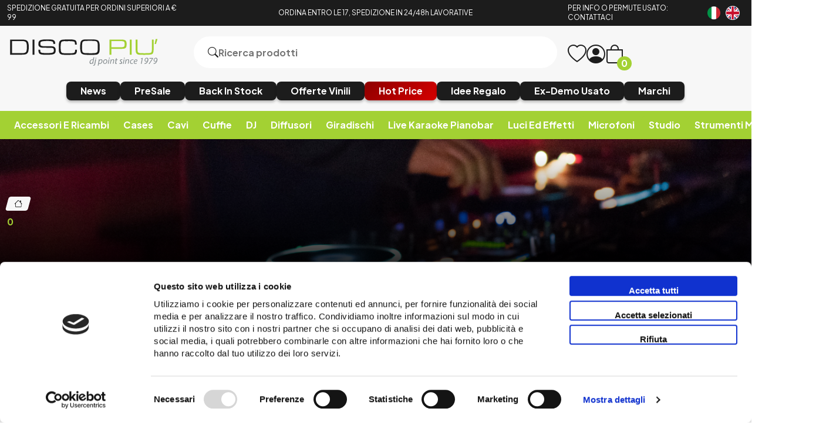

--- FILE ---
content_type: text/html; charset=utf-8
request_url: https://www.discopiu.com/it/cavi-mono-multipurpose/c529
body_size: 32552
content:


<!DOCTYPE html>
<html lang="it">
<head>
    <title> Vendita online Attrezzatura per Deejay Mixer Cuffie Microfoni Consolle per DJ </title><meta name="description" content="Vendita online attrezzature DJ Producer Home Studio. Disco Più Rimini acquisti Mixer Cuffie Microfoni Consolle Diffusori musica in vinile e strumenti DeeJay." /><meta name="keywords" content="" /><meta name="author" content="Copyright (c) by Disco Più S.r.l." /><meta name="copyright" content="Copyright (c) by Disco Più S.r.l." />
    <meta charset="UTF-8">
<meta http-equiv="X-UA-Compatible" content="IE=edge">
<meta name="viewport" content="width=device-width, initial-scale=1.0">
<meta name="author" content="Nicola Paesini" />
<meta name="copyright" content="Copyright (c) by Disco Più S.r.l." />
<meta name="google-site-verification" content="s0NUQM-CTYXLClitNSivpp-q7UzEoDvm14r64tOh2Y0" />

<title>Vendita online Attrezzatura per Deejay Mixer Cuffie Microfoni Consolle per DJ</title>
<meta name="description" content="Vendita online attrezzature DJ Producer Home Studio. Disco Più Rimini acquisti Mixer Cuffie Microfoni Consolle Diffusori musica in vinile e strumenti DeeJay." />
<meta property="og:title" content="Vendita online Attrezzatura per Deejay Mixer Cuffie Microfoni Consolle per DJ" />
<meta property="og:description" content="Vendita online attrezzature DJ Producer Home Studio. Disco Più Rimini acquisti Mixer Cuffie Microfoni Consolle Diffusori musica in vinile e strumenti DeeJay." />
<meta property="og:url" content="https://www.discopiu.com/" />
<meta property="og:site_name" content="Disco Più" />
<meta property="og:type" content="website" />
<meta content="index,follow" name="robots" property="">

<link rel="preconnect" href="https://fonts.googleapis.com">
<link rel="preconnect" href="https://fonts.gstatic.com" crossorigin>
<link href="https://fonts.googleapis.com/css2?family=Plus+Jakarta+Sans:ital,wght@0,200;0,300;0,400;0,500;0,600;0,700;0,800;1,200;1,300;1,400;1,500;1,600;1,700;1,800&display=swap" rel="stylesheet">
<link href="https://www.discopiu.com/css/base.css?ver=639046122792006792" rel="stylesheet">
<link href="https://www.discopiu.com/css/style.css?ver=639046122792006792" rel="stylesheet">
<link href="https://cdn.jsdelivr.net/npm/bootstrap-icons@1.9.1/font/bootstrap-icons.css" rel="stylesheet">

<script src="https://code.jquery.com/jquery-3.6.0.min.js" integrity="sha256-/xUj+3OJU5yExlq6GSYGSHk7tPXikynS7ogEvDej/m4=" crossorigin="anonymous" type="78706369445fd16494cfbb9b-text/javascript"></script>
<script src="https://cdn.jsdelivr.net/npm/jquery-validation@1.19.5/dist/jquery.validate.min.js" type="78706369445fd16494cfbb9b-text/javascript"></script>
<script src="https://www.discopiu.com/js/master.js?ver=639046122792006792" type="78706369445fd16494cfbb9b-text/javascript"></script>
<script src="https://www.discopiu.com/js/navigation.js?ver=639046122792006792" type="78706369445fd16494cfbb9b-text/javascript"></script>

<script src="https://www.discopiu.com/js/owl.carousel.min.js" type="78706369445fd16494cfbb9b-text/javascript"></script>
<link href="https://www.discopiu.com/css/owl.carousel.min.css" rel="stylesheet">

<link rel="apple-touch-icon" sizes="180x180" href="https://www.discopiu.com/favicon/apple-touch-icon.png">
<link rel="icon" type="image/png" sizes="32x32" href="https://www.discopiu.com/favicon/favicon-32x32.png">
<link rel="icon" type="image/png" sizes="16x16" href="https://www.discopiu.com/favicon/favicon-16x16.png">
<link rel="manifest" href="https://www.discopiu.com/favicon/site.webmanifest">

<script type="78706369445fd16494cfbb9b-text/javascript">
    var order_product = "order_by_relevance";
    var search_availability_default = 5;
    var cur_lang = "it";
    var websiteurl = "https://www.discopiu.com/";
    var paypal_client_id = "Ac4OkTol752PwvnM7Y7J-p0KTYR4JstLPT6m6PjjBN74Yd4i28L5g2tHWZLSY54njqtPZRoONRU0SzHB";
    var amazon_merchantId = "AMXZSQN4QF7TJ";
    var amazon_publicKeyId = "AFSB5N7WKT2RTRMYZYJ4ZXMS";
    var google_recaptcha_key = "6LceDxIeAAAAADqTsFzf7yBiPjUuPyC1ZVvAPlpz";
    const DOMAIN = "https://www.discopiu.com/";
    var free_shipping = 99.01;
    var step_products_search = 20;
    function changeLanguage(newLanguageCode) {
        window.location = window.location.href.replace(websiteurl + cur_lang, websiteurl + newLanguageCode);
    }
    const GA4 = "G-VNQVPZ3RC9";
    const GADS = "AW-988911159";
    const GADS_ATC_BEGIN_CHECKOUT = "JofxCK7pwuoYELesxtcD"; //Add to cart label
    const GADS_ATC = "qZIlCKvpwuoYELesxtcD"; //Add to cart label
    const GADS_P = "aSxpCPfaufkCELesxtcD"; //Purchase label
    const PIXEL = "1030668744175259";
    var klarnaToken = null;
    var klarnaTmpData = null;
</script>
<script src="https://www.discopiu.com/template/global_language_translations.js?ver=639046122792006792" type="78706369445fd16494cfbb9b-text/javascript"></script>
<script src="https://www.discopiu.com/js/global_functions.js?ver=639046122792006792" type="78706369445fd16494cfbb9b-text/javascript"></script>
<!-- Google tag (gtag.js) -->
<script async src="https://www.googletagmanager.com/gtag/js?id=AW-988911159" type="78706369445fd16494cfbb9b-text/javascript"></script>
<script type="78706369445fd16494cfbb9b-text/javascript">
/*
    window.dataLayer = window.dataLayer || [];
    function gtag() { dataLayer.push(arguments); }
    gtag('js', new Date());
    gtag('config', GA4);
    gtag('config', GADS);
    $("#gdprBanner").remove();
*/
</script>

<!-- START Inserimento script per Google tag manager - Easymedia -->
<!-- Google Tag Manager -->
<script type="78706369445fd16494cfbb9b-text/javascript">(function(w,d,s,l,i){w[l]=w[l]||[];w[l].push({'gtm.start':
new Date().getTime(),event:'gtm.js'});var f=d.getElementsByTagName(s)[0],
j=d.createElement(s),dl=l!='dataLayer'?'&l='+l:'';j.async=true;j.src=
'https://www.googletagmanager.com/gtm.js?id='+i+dl;f.parentNode.insertBefore(j,f);
})(window,document,'script','dataLayer','GTM-KCSR5S');</script>
<!-- End Google Tag Manager -->
<!-- END Inserimento script per Google tag manager - Easymedia -->

<!-- Facebook Pixel Code -->
<script type="78706369445fd16494cfbb9b-text/javascript">
/*	
    !function (f, b, e, v, n, t, s) {
        if (f.fbq) return; n = f.fbq = function () {
            n.callMethod ?
            n.callMethod.apply(n, arguments) : n.queue.push(arguments)
        };
        if (!f._fbq) f._fbq = n; n.push = n; n.loaded = !0; n.version = '2.0';
        n.queue = []; t = b.createElement(e); t.async = !0;
        t.src = v; s = b.getElementsByTagName(e)[0];
        s.parentNode.insertBefore(t, s)
    }(window, document, 'script',
        'https://connect.facebook.net/en_US/fbevents.js');
    fbq('init', PIXEL);
    fbq('track', 'PageView');
*/
</script>


    <script type="application/ld&#x2B;json">
        []
    </script>
</head>
<body class="" data-area="search" data-current-lang="it" data-id="529" data-parameters="categories=529">
    <div id="loader"><i class="bi bi-arrow-repeat"></i></div>
<div class="notification">
    <div id="notification">Allert</div>
</div>
<!-- SALE BANNER -->
<!-- <a class="sale_header" href="#">
    <img src="https://www.discopiu.com/img/test_categorie.jpg" alt="">
</a> -->
<!-- <a class="sale_header" href="https://www.discopiu.com/it/cyber-week/c815">Non perdere l'occasione di scoprire e approfittare delle migliori promozioni HOT PRICE</a>. -->
<!-- END SALE BANNER  -->

<!-- START Inserimento noscript per Google tag manager - Easymedia -->
<!-- Google Tag Manager (noscript) -->
<noscript><iframe src="https://www.googletagmanager.com/ns.html?id=GTM-KCSR5S"
height="0" width="0" style="display:none;visibility:hidden"></iframe></noscript>
<!-- End Google Tag Manager (noscript) -->
<!-- END Inserimento noscript per Google tag manager - Easymedia -->

<header>
    <div class="header_top">
        <div class="grid">
            <a href="https://www.discopiu.com/it/pagamenti-spedizioni/p17" class="col-lg-3 col-md-3 col-sm-4 header_top_left">
                <p>SPEDIZIONE GRATUITA PER ORDINI SUPERIORI A € 99</p>
            </a>
            <a class="col-lg-6 col-md-6 col-sm-8 col-xs-8 header_top_center">
                <p>ORDINA ENTRO LE 17, SPEDIZIONE IN 24/48h LAVORATIVE</p>
            </a>
            <a title="Contatti ed orari di apertura ed operatività" href="https://www.discopiu.com/it/contattaci/p2"
                class="col-lg-2 col-md-2 col-sm-4 header_top_contact">
                <p>PER INFO O PERMUTE USATO: CONTATTACI</p>
            </a>
            <div class="col-lg-1 col-md-1 col-sm-4 col-xs-4 header_top_rigth">
                <a href="javascript:;" onclick="if (!window.__cfRLUnblockHandlers) return false; changeLanguage('it')" data-cf-modified-78706369445fd16494cfbb9b-=""><img src="https://www.discopiu.com/img/Italiano.png" alt="Italiano"></a><a href="javascript:;" onclick="if (!window.__cfRLUnblockHandlers) return false; changeLanguage('en')" data-cf-modified-78706369445fd16494cfbb9b-=""><img src="https://www.discopiu.com/img/English.png" alt="English"></a>
            </div>
        </div>
    </div>
    <div class="header_body">
        <div class="grid">
            <div class="col-lg-3 col-md-3 col-xs-6">
                <a href="https://www.discopiu.com/it/" class="heder_body_logo"><img src="https://www.discopiu.com/img/svg/logo.svg"
                        alt="Vendita online Attrezzatura per Deejay Mixer Cuffie Microfoni Consolle per DJ"></a>
            </div>
            <div class="col-lg-6 col-md-6  col-xs-10">
                <form class="heder_body_search" method="get" data-load="false">
                    <button type="submit"><i class="bi bi-search"></i></button>
                    <input type="text" id="search" name="search_string" placeholder="Ricerca prodotti">
                    <div class="search_results"></div>
                </form>
            </div>
            <div class="col-xs-2 heder_body_mobile">
                <a class="heder_body_btn">
                    <i class="bi bi-list"></i>
                </a>
            </div>
            <div class="col-lg-3 col-md-3  col-xs-6 heder_body_icon transition">
                <a title="Wishlist" href="/it/mypanel/?page=wishlist" class="heder_body_wish"><i
                        class="bi bi-heart"></i></a>
                <a class="heder_body_user" href="/it/mypanel/"><i class="bi bi-person-circle"></i></a>
                <a title="Carrello" href="/it/cart/" class="heder_body_cart"><i
                        class="bi bi-bag"></i><span class="gg_cart_qty">0</span></a>
                        <p id="utente_nome" class="utente_nome"></p>
            </div>
            <div class="col-xs-12 ">
                <div class="flex heder_body_button">
                    <!-- <a href="/it/media/c902?sorting=order_date_desc">
                        <h6>Vinili/CD</h6>
                    </a> -->
                    <a href="/it/news/c907?availability=1&sorting=order_date_desc">
                        <h6>News</h6>
                    </a>
                    <a href="/it/presale-preorder/c888?availability=4&sorting=order_default">
                        <h6>PreSale</h6>
                    </a>
                    <a href="/it/back-in-stock/c908?availability=1&sorting=order_date_desc">
                        <h6>Back In Stock</h6>
                    </a>
                    <a href="/it/vinili-in-offerta/c964?availability=1&sorting=order_date_desc">
                        <h6>Offerte Vinili</h6>
                    </a>
                    <!-- <a href="/it/record-store-day/c768">
                        <h6>Record Store Day</h6>
                    </a> 
                    <a href="/it/hard-to-find/c769?sorting=order_date_desc">
                        <h6>Hard To Find</h6>
                    </a>-->
                    <a href="/it/hot-price/c815" class="heder_body_black">
                        <h6>Hot Price</h6>
                    </a>
                    <a href="/it/idee-regalo/c684">
                        <h6>Idee Regalo</h6>
                    </a>
                    <!--<a href="/it/novita/c651" class="heder_body_accent">
                        <h6>Offerte E Promozioni</h6>
                    </a> -->
                    <a href="/it/ex-demo-usato/c616">
                        <h6>Ex-Demo Usato</h6>
                    </a>
                    <a href="/it/marchi/p1">
                        <h6>Marchi</h6>
                    </a>
                </div>
            </div>
        </div>
    </div>
    <!-- Drawer MOBILE-->
<div class="drawer_mobile">
    <div class="close_modal">
        <div class="flags">
            <a href="javascript:;" onclick="if (!window.__cfRLUnblockHandlers) return false; changeLanguage('it')" data-cf-modified-78706369445fd16494cfbb9b-=""><img src="https://www.discopiu.com/img/Italiano.png" alt="Italiano"></a><a href="javascript:;" onclick="if (!window.__cfRLUnblockHandlers) return false; changeLanguage('en')" data-cf-modified-78706369445fd16494cfbb9b-=""><img src="https://www.discopiu.com/img/English.png" alt="English"></a>
        </div>
        <i class="bi bi-x-circle"></i>
    </div>
    <div class="mobile_menu_accordion_overflow">
        
        <div class="mobile_menu_accordion_container">
    <div class="mobile_menu_accordion_1 mobile_menu_accordion_title" id="340">
        <h3>Accessori e ricambi</h3>
        <i class="bi bi-caret-down-fill"></i>
    </div>
    <div class="mobile_menu_accordion_content accordion_content">
       <div>
    <a title="Accessori e ricambi" href="https://www.discopiu.com/it/accessori-e-ricambi/c340" itemprop="category">Accessori e ricambi</a>
    <a href="https://www.discopiu.com/it/aste-supporti-leggii/c442" itemprop="category">Aste supporti leggii</a>
<div class="mobile_level_2">
    <div>
	<a title="Accessori per leggii" href="https://www.discopiu.com/it/accessori-per-leggii/c748" itemprop="category">Accessori per leggii</a><a title="Accessori per supporti ed aste" href="https://www.discopiu.com/it/accessori-per-supporti-ed-aste/c917" itemprop="category">Accessori per supporti ed aste</a><a title="Aste per casse acustiche" href="https://www.discopiu.com/it/aste-per-casse-acustiche/c674" itemprop="category">Aste per casse acustiche</a><a title="Aste per microfono" href="https://www.discopiu.com/it/aste-per-microfono/c688" itemprop="category">Aste per microfono</a><a title="Cavalletti per tastiere" href="https://www.discopiu.com/it/cavalletti-per-tastiere/c624" itemprop="category">Cavalletti per tastiere</a><a title="Flange per montaggio a rack" href="https://www.discopiu.com/it/flange-per-montaggio-a-rack/c820" itemprop="category">Flange per montaggio a rack</a><a title="Leggii" href="https://www.discopiu.com/it/leggii/c687" itemprop="category">Leggii</a><a title="Sgabelli e panche" href="https://www.discopiu.com/it/sgabelli-e-panche/c626" itemprop="category">Sgabelli e panche</a><a title="Sostegni a parete" href="https://www.discopiu.com/it/sostegni-a-parete/c779" itemprop="category">Sostegni a parete</a><a title="Strutture palchi e americane" href="https://www.discopiu.com/it/strutture-palchi-e-americane/c900" itemprop="category">Strutture palchi e americane</a><a title="Supporti per amplificatori" href="https://www.discopiu.com/it/supporti-per-amplificatori/c667" itemprop="category">Supporti per amplificatori</a><a title="Supporti per chitarra e basso" href="https://www.discopiu.com/it/supporti-per-chitarra-e-basso/c627" itemprop="category">Supporti per chitarra e basso</a><a title="Supporti per controller e consolles" href="https://www.discopiu.com/it/supporti-per-controller-e-consolles/c623" itemprop="category">Supporti per controller e consolles</a><a title="Supporti per cuffie" href="https://www.discopiu.com/it/supporti-per-cuffie/c883" itemprop="category">Supporti per cuffie</a><a title="Supporti per laptop e computer" href="https://www.discopiu.com/it/supporti-per-laptop-e-computer/c625" itemprop="category">Supporti per laptop e computer</a><a title="Supporti per lettori cd e media player" href="https://www.discopiu.com/it/supporti-per-lettori-cd-e-media-player/c811" itemprop="category">Supporti per lettori cd e media player</a><a title="Supporti per moduli e campionatori" href="https://www.discopiu.com/it/supporti-per-moduli-e-campionatori/c892" itemprop="category">Supporti per moduli e campionatori</a><a title="Supporti per monitor studio" href="https://www.discopiu.com/it/supporti-per-monitor-studio/c753" itemprop="category">Supporti per monitor studio</a><a title="Supporti per tablet e smartphones" href="https://www.discopiu.com/it/supporti-per-tablet-e-smartphones/c621" itemprop="category">Supporti per tablet e smartphones</a><a title="Stands per luci" href="https://www.discopiu.com/it/stands-per-luci/c622" itemprop="category">Stands per luci</a>
</div>
</div>
<a href="https://www.discopiu.com/it/accessori-per-diffusori/c770" itemprop="category">Accessori per diffusori</a>
<div class="mobile_level_2">
    
</div>
<a href="https://www.discopiu.com/it/accessori-per-mixer/c830" itemprop="category">Accessori per mixer</a>
<div class="mobile_level_2">
    
</div>
<a href="https://www.discopiu.com/it/accessori-strumenti/c561" itemprop="category">Accessori strumenti</a>
<div class="mobile_level_2">
    <div>
	<a title="Accordatori" href="https://www.discopiu.com/it/accordatori/c583" itemprop="category">Accordatori</a><a title="Capotasti" href="https://www.discopiu.com/it/capotasti/c825" itemprop="category">Capotasti</a><a title="Corde per chitarra basso ukulele" href="https://www.discopiu.com/it/corde-per-chitarra-basso-ukulele/c774" itemprop="category">Corde per chitarra basso ukulele</a><a title="Metronomi" href="https://www.discopiu.com/it/metronomi/c822" itemprop="category">Metronomi</a><a title="Pedali di controllo continui" href="https://www.discopiu.com/it/pedali-di-controllo-continui/c581" itemprop="category">Pedali di controllo continui</a><a title="Pedali on-off" href="https://www.discopiu.com/it/pedali-on-off/c580" itemprop="category">Pedali on-off</a><a title="Pedali sustain" href="https://www.discopiu.com/it/pedali-sustain/c579" itemprop="category">Pedali sustain</a><a title="Plettri" href="https://www.discopiu.com/it/plettri/c582" itemprop="category">Plettri</a>
</div>
</div>
<a href="https://www.discopiu.com/it/accessori-per-telefonia/c652" itemprop="category">Accessori per telefonia</a>
<div class="mobile_level_2">
    <div>
	<a title="Interfacce smarphone e tablet" href="https://www.discopiu.com/it/interfacce-smarphone-e-tablet/c771" itemprop="category">Interfacce smarphone e tablet</a>
</div>
</div>
<a href="https://www.discopiu.com/it/alimentazione/c639" itemprop="category">Alimentazione</a>
<div class="mobile_level_2">
    <div>
	<a title="Distributori stabilizzatori rete" href="https://www.discopiu.com/it/distributori-stabilizzatori-rete/c729" itemprop="category">Distributori stabilizzatori rete</a><a title="Alimentatori phantom" href="https://www.discopiu.com/it/alimentatori-phantom/c649" itemprop="category">Alimentatori phantom</a><a title="Alimentatori di ricambio" href="https://www.discopiu.com/it/alimentatori-di-ricambio/c809" itemprop="category">Alimentatori di ricambio</a><a title="Spine - ciabatte - riduzioni" href="https://www.discopiu.com/it/spine-ciabatte-riduzioni/c808" itemprop="category">Spine - ciabatte - riduzioni</a>
</div>
</div>
<a href="https://www.discopiu.com/it/carrelli/c819" itemprop="category">Carrelli</a>
<div class="mobile_level_2">
    
</div>
<a href="https://www.discopiu.com/it/copertine-interne-esterne-vinili/c920" itemprop="category">Copertine interne esterne vinili</a>
<div class="mobile_level_2">
    
</div>
<a href="https://www.discopiu.com/it/estensioni-di-garanzia/c926" itemprop="category">Estensioni di garanzia</a>
<div class="mobile_level_2">
    
</div>
<a href="https://www.discopiu.com/it/filtri-anti-pop/c961" itemprop="category">Filtri anti-pop</a>
<div class="mobile_level_2">
    
</div>
<a href="https://www.discopiu.com/it/gadget-e-merchandising/c927" itemprop="category">Gadget e merchandising</a>
<div class="mobile_level_2">
    
</div>
<a href="https://www.discopiu.com/it/elettronica-varia/c754" itemprop="category">Elettronica varia</a>
<div class="mobile_level_2">
    
</div>
<a href="https://www.discopiu.com/it/kit-di-accessori-opzionali/c843" itemprop="category">Kit di accessori opzionali</a>
<div class="mobile_level_2">
    
</div>
<a href="https://www.discopiu.com/it/libri/c823" itemprop="category">Libri</a>
<div class="mobile_level_2">
    
</div>
<a href="https://www.discopiu.com/it/luci-led-per-leggii-e-mixer/c749" itemprop="category">Luci led per leggii e mixer</a>
<div class="mobile_level_2">
    
</div>
<a href="https://www.discopiu.com/it/parti-di-ricambio/c935" itemprop="category">Parti di ricambio</a>
<div class="mobile_level_2">
    
</div>
<a href="https://www.discopiu.com/it/ricambi-per-cuffie/c559" itemprop="category">Ricambi per cuffie</a>
<div class="mobile_level_2">
    <div>
	<a title="Archetti di ricambio per cuffie" href="https://www.discopiu.com/it/archetti-di-ricambio-per-cuffie/c573" itemprop="category">Archetti di ricambio per cuffie</a><a title="Cavi di ricambio per cuffie" href="https://www.discopiu.com/it/cavi-di-ricambio-per-cuffie/c575" itemprop="category">Cavi di ricambio per cuffie</a><a title="Padiglioni di ricambio per cuffie" href="https://www.discopiu.com/it/padiglioni-di-ricambio-per-cuffie/c574" itemprop="category">Padiglioni di ricambio per cuffie</a>
</div>
</div>
<a href="https://www.discopiu.com/it/ricambi-per-microfoni/c648" itemprop="category">Ricambi per microfoni</a>
<div class="mobile_level_2">
    
</div>
<a href="https://www.discopiu.com/it/ricevitori-e-trasmettitori/c758" itemprop="category">Ricevitori e trasmettitori</a>
<div class="mobile_level_2">
    
</div>
<a href="https://www.discopiu.com/it/riviste/c562" itemprop="category">Riviste</a>
<div class="mobile_level_2">
    
</div>
<a href="https://www.discopiu.com/it/supporti-per-microfono/c560" itemprop="category">Supporti per microfono</a>
<div class="mobile_level_2">
    <div>
	<a title="Pinze microfono" href="https://www.discopiu.com/it/pinze-microfono/c576" itemprop="category">Pinze microfono</a><a title="Supporti anti vibrazioni a ragno" href="https://www.discopiu.com/it/supporti-anti-vibrazioni-a-ragno/c577" itemprop="category">Supporti anti vibrazioni a ragno</a><a title="Supporti per microfoni palmari gelato" href="https://www.discopiu.com/it/supporti-per-microfoni-palmari-gelato/c578" itemprop="category">Supporti per microfoni palmari gelato</a>
</div>
</div>
<a href="https://www.discopiu.com/it/tappi-auricolari/c806" itemprop="category">Tappi auricolari</a>
<div class="mobile_level_2">
    
</div>
<a href="https://www.discopiu.com/it/telecomandi/c885" itemprop="category">Telecomandi</a>
<div class="mobile_level_2">
    
</div>

</div>
    </div>
</div>
<script type="78706369445fd16494cfbb9b-text/javascript">
    accordion('#340');
</script>
<div class="mobile_menu_accordion_container">
    <div class="mobile_menu_accordion_1 mobile_menu_accordion_title" id="338">
        <h3>Cases</h3>
        <i class="bi bi-caret-down-fill"></i>
    </div>
    <div class="mobile_menu_accordion_content accordion_content">
       <div>
    <a title="Cases" href="https://www.discopiu.com/it/cases/c338" itemprop="category">Cases</a>
    <a href="https://www.discopiu.com/it/coperchi-e-protezioni/c936" itemprop="category">Coperchi e protezioni</a>
<div class="mobile_level_2">
    <div>
	<a title="Decksaver" href="https://www.discopiu.com/it/decksaver/c481" itemprop="category">Decksaver</a><a title="Dustcover" href="https://www.discopiu.com/it/dustcover/c874" itemprop="category">Dustcover</a>
</div>
</div>
<a href="https://www.discopiu.com/it/bauletti-per-microfoni-e-cavi/c720" itemprop="category">Bauletti per microfoni e cavi</a>
<div class="mobile_level_2">
    
</div>
<a href="https://www.discopiu.com/it/borse-custodie-e-cover-per-effetti-luce/c886" itemprop="category">Borse custodie e cover per effetti luce</a>
<div class="mobile_level_2">
    
</div>
<a href="https://www.discopiu.com/it/borse-e-cover-per-casse/c489" itemprop="category">Borse e cover per casse</a>
<div class="mobile_level_2">
    
</div>
<a href="https://www.discopiu.com/it/case-multifunzione/c487" itemprop="category">Case multifunzione</a>
<div class="mobile_level_2">
    
</div>
<a href="https://www.discopiu.com/it/case-per-controller-e-consolles/c584" itemprop="category">Case per controller e consolles</a>
<div class="mobile_level_2">
    
</div>
<a href="https://www.discopiu.com/it/case-per-giradischi/c482" itemprop="category">Case per giradischi</a>
<div class="mobile_level_2">
    
</div>
<a href="https://www.discopiu.com/it/case-per-lettori-cd-e-media-player/c484" itemprop="category">Case per lettori cd e media player</a>
<div class="mobile_level_2">
    
</div>
<a href="https://www.discopiu.com/it/case-per-mixer/c483" itemprop="category">Case per mixer</a>
<div class="mobile_level_2">
    
</div>
<a href="https://www.discopiu.com/it/custodie-e-borse-per-supporti/c860" itemprop="category">Custodie e borse per supporti</a>
<div class="mobile_level_2">
    
</div>
<a href="https://www.discopiu.com/it/custodie-per-chiavette-usb/c752" itemprop="category">Custodie per chiavette usb</a>
<div class="mobile_level_2">
    
</div>
<a href="https://www.discopiu.com/it/custodie-per-cuffie/c586" itemprop="category">Custodie per cuffie</a>
<div class="mobile_level_2">
    
</div>
<a href="https://www.discopiu.com/it/custodie-per-schede-audio/c814" itemprop="category">Custodie per schede audio</a>
<div class="mobile_level_2">
    
</div>
<a href="https://www.discopiu.com/it/custodie-per-strumenti-musicali/c488" itemprop="category">Custodie per strumenti musicali</a>
<div class="mobile_level_2">
    <div>
	<a title="Borse e custodie per basso" href="https://www.discopiu.com/it/borse-e-custodie-per-basso/c491" itemprop="category">Borse e custodie per basso</a><a title="Borse e custodie per chitarra" href="https://www.discopiu.com/it/borse-e-custodie-per-chitarra/c492" itemprop="category">Borse e custodie per chitarra</a><a title="Borse e custodie per tastiere" href="https://www.discopiu.com/it/borse-e-custodie-per-tastiere/c490" itemprop="category">Borse e custodie per tastiere</a>
</div>
</div>
<a href="https://www.discopiu.com/it/custodie-per-testine/c731" itemprop="category">Custodie per testine</a>
<div class="mobile_level_2">
    
</div>
<a href="https://www.discopiu.com/it/custodie-semirigide/c479" itemprop="category">Custodie semirigide</a>
<div class="mobile_level_2">
    
</div>
<a href="https://www.discopiu.com/it/flightcase/c480" itemprop="category">Flightcase</a>
<div class="mobile_level_2">
    <div>
	<a title="Flight case rack 1U" href="https://www.discopiu.com/it/flight-case-rack-1u/c910" itemprop="category">Flight case rack 1U</a><a title="Flight case rack 2U" href="https://www.discopiu.com/it/flight-case-rack-2u/c802" itemprop="category">Flight case rack 2U</a><a title="Flight case rack 3U" href="https://www.discopiu.com/it/flight-case-rack-3u/c804" itemprop="category">Flight case rack 3U</a><a title="Flight case rack 4U" href="https://www.discopiu.com/it/flight-case-rack-4u/c801" itemprop="category">Flight case rack 4U</a><a title="Flight case rack 5U" href="https://www.discopiu.com/it/flight-case-rack-5u/c912" itemprop="category">Flight case rack 5U</a><a title="Flight case rack 6U" href="https://www.discopiu.com/it/flight-case-rack-6u/c803" itemprop="category">Flight case rack 6U</a><a title="Flight case rack 8U" href="https://www.discopiu.com/it/flight-case-rack-8u/c805" itemprop="category">Flight case rack 8U</a><a title="Flight case rack 10U" href="https://www.discopiu.com/it/flight-case-rack-10u/c911" itemprop="category">Flight case rack 10U</a><a title="Pannelli per rack e flightcases" href="https://www.discopiu.com/it/pannelli-per-rack-e-flightcases/c856" itemprop="category">Pannelli per rack e flightcases</a>
</div>
</div>
<a href="https://www.discopiu.com/it/trolley-e-zaini/c486" itemprop="category">Trolley e zaini</a>
<div class="mobile_level_2">
    <div>
	<a title="Trolley" href="https://www.discopiu.com/it/trolley/c494" itemprop="category">Trolley</a><a title="Zaini" href="https://www.discopiu.com/it/zaini/c495" itemprop="category">Zaini</a>
</div>
</div>

</div>
    </div>
</div>
<script type="78706369445fd16494cfbb9b-text/javascript">
    accordion('#338');
</script>
<div class="mobile_menu_accordion_container">
    <div class="mobile_menu_accordion_1 mobile_menu_accordion_title" id="339">
        <h3>Cavi</h3>
        <i class="bi bi-caret-down-fill"></i>
    </div>
    <div class="mobile_menu_accordion_content accordion_content">
       <div>
    <a title="Cavi" href="https://www.discopiu.com/it/cavi/c339" itemprop="category">Cavi</a>
    <a href="https://www.discopiu.com/it/adattatori/c715" itemprop="category">Adattatori</a>
<div class="mobile_level_2">
    
</div>
<a href="https://www.discopiu.com/it/cavi-audio-rete/c826" itemprop="category">Cavi audio - rete</a>
<div class="mobile_level_2">
    
</div>
<a href="https://www.discopiu.com/it/cavi-bilanciati-xlr/c528" itemprop="category">Cavi bilanciati xlr</a>
<div class="mobile_level_2">
    
</div>
<a href="https://www.discopiu.com/it/cavi-di-potenza/c536" itemprop="category">Cavi di potenza</a>
<div class="mobile_level_2">
    
</div>
<a href="https://www.discopiu.com/it/cavi-di-ricambio-per-cuffie/c532" itemprop="category">Cavi di ricambio per cuffie</a>
<div class="mobile_level_2">
    
</div>
<a href="https://www.discopiu.com/it/cavi-dmx/c868" itemprop="category">Cavi dmx</a>
<div class="mobile_level_2">
    
</div>
<a href="https://www.discopiu.com/it/cavi-jack-bilanciati-trs/c589" itemprop="category">Cavi jack bilanciati-trs</a>
<div class="mobile_level_2">
    
</div>
<a href="https://www.discopiu.com/it/cavi-jack-strumento/c587" itemprop="category">Cavi jack strumento</a>
<div class="mobile_level_2">
    
</div>
<a href="https://www.discopiu.com/it/cavi-midi/c533" itemprop="category">Cavi midi</a>
<div class="mobile_level_2">
    
</div>
<a href="https://www.discopiu.com/it/cavi-minijack-stereo/c713" itemprop="category">Cavi minijack stereo</a>
<div class="mobile_level_2">
    
</div>
<a href="https://www.discopiu.com/it/cavi-per-pc-mp3-smartphones/c714" itemprop="category">Cavi per pc mp3 smartphones</a>
<div class="mobile_level_2">
    
</div>
<a href="https://www.discopiu.com/it/cavi-rca/c530" itemprop="category">Cavi rca</a>
<div class="mobile_level_2">
    
</div>
<a href="https://www.discopiu.com/it/cavi-rca-jack/c717" itemprop="category">Cavi rca-jack</a>
<div class="mobile_level_2">
    
</div>
<a href="https://www.discopiu.com/it/cavi-rca-minijack/c718" itemprop="category">Cavi rca-minijack</a>
<div class="mobile_level_2">
    
</div>
<a href="https://www.discopiu.com/it/cavi-rca-xlr/c719" itemprop="category">Cavi rca-xlr</a>
<div class="mobile_level_2">
    
</div>
<a href="https://www.discopiu.com/it/cavi-usb/c534" itemprop="category">Cavi usb</a>
<div class="mobile_level_2">
    
</div>
<a href="https://www.discopiu.com/it/cavi-x-jack-xlr-doppi/c590" itemprop="category">Cavi X jack_xlr doppi</a>
<div class="mobile_level_2">
    
</div>
<a href="https://www.discopiu.com/it/cavi-xlr-jack/c591" itemprop="category">Cavi xlr-jack</a>
<div class="mobile_level_2">
    
</div>
<a href="https://www.discopiu.com/it/cavi-y-e-insert/c531" itemprop="category">Cavi Y e insert</a>
<div class="mobile_level_2">
    
</div>
<a href="https://www.discopiu.com/it/ciabatte-multicore/c763" itemprop="category">Ciabatte multicore</a>
<div class="mobile_level_2">
    
</div>
<a href="https://www.discopiu.com/it/codini/c857" itemprop="category">Codini</a>
<div class="mobile_level_2">
    
</div>
<a href="https://www.discopiu.com/it/prolunghe-cavi/c716" itemprop="category">Prolunghe cavi</a>
<div class="mobile_level_2">
    
</div>
<a href="https://www.discopiu.com/it/strap-ferma-cavi/c921" itemprop="category">Strap ferma cavi</a>
<div class="mobile_level_2">
    
</div>
<a href="https://www.discopiu.com/it/tester/c922" itemprop="category">Tester</a>
<div class="mobile_level_2">
    
</div>

</div>
    </div>
</div>
<script type="78706369445fd16494cfbb9b-text/javascript">
    accordion('#339');
</script>
<div class="mobile_menu_accordion_container">
    <div class="mobile_menu_accordion_1 mobile_menu_accordion_title" id="676">
        <h3>Cuffie</h3>
        <i class="bi bi-caret-down-fill"></i>
    </div>
    <div class="mobile_menu_accordion_content accordion_content">
       <div>
    <a title="Cuffie" href="https://www.discopiu.com/it/cuffie/c676" itemprop="category">Cuffie</a>
    <a href="https://www.discopiu.com/it/adattatori-per-cuffie/c761" itemprop="category">Adattatori per cuffie</a>
<div class="mobile_level_2">
    
</div>
<a href="https://www.discopiu.com/it/amplificatori-per-cuffie/c730" itemprop="category">Amplificatori per cuffie</a>
<div class="mobile_level_2">
    
</div>
<a href="https://www.discopiu.com/it/cuffie-con-remote-control/c682" itemprop="category">Cuffie con remote control</a>
<div class="mobile_level_2">
    
</div>
<a href="https://www.discopiu.com/it/cuffie-monitor-studio-live/c678" itemprop="category">Cuffie monitor studio live</a>
<div class="mobile_level_2">
    
</div>
<a href="https://www.discopiu.com/it/cuffie-multiuso/c680" itemprop="category">Cuffie multiuso</a>
<div class="mobile_level_2">
    <div>
	<a title="Auricolari" href="https://www.discopiu.com/it/auricolari/c728" itemprop="category">Auricolari</a><a title="Cuffie consumer" href="https://www.discopiu.com/it/cuffie-consumer/c947" itemprop="category">Cuffie consumer</a><a title="Cuffie Hi-Fi" href="https://www.discopiu.com/it/cuffie-hi-fi/c941" itemprop="category">Cuffie Hi-Fi</a><a title="Cuffie USB" href="https://www.discopiu.com/it/cuffie-usb/c946" itemprop="category">Cuffie USB</a>
</div>
</div>
<a href="https://www.discopiu.com/it/cuffie-per-broadcast/c870" itemprop="category">Cuffie per broadcast</a>
<div class="mobile_level_2">
    
</div>
<a href="https://www.discopiu.com/it/cuffie-per-dj/c677" itemprop="category">Cuffie per DJ</a>
<div class="mobile_level_2">
    
</div>
<a href="https://www.discopiu.com/it/cuffie-wireless/c681" itemprop="category">Cuffie wireless</a>
<div class="mobile_level_2">
    
</div>
<a href="https://www.discopiu.com/it/in-ear-monitor/c679" itemprop="category">In-ear monitor</a>
<div class="mobile_level_2">
    
</div>
<a href="https://www.discopiu.com/it/mono-cuffie-a-doccia/c683" itemprop="category">Mono cuffie a doccia</a>
<div class="mobile_level_2">
    
</div>

</div>
    </div>
</div>
<script type="78706369445fd16494cfbb9b-text/javascript">
    accordion('#676');
</script>
<div class="mobile_menu_accordion_container">
    <div class="mobile_menu_accordion_1 mobile_menu_accordion_title" id="268">
        <h3>DJ</h3>
        <i class="bi bi-caret-down-fill"></i>
    </div>
    <div class="mobile_menu_accordion_content accordion_content">
       <div>
    <a title="DJ" href="https://www.discopiu.com/it/dj/c268" itemprop="category">DJ</a>
    <a href="https://www.discopiu.com/it/accessori-attrezzature-dj/c558" itemprop="category">Accessori attrezzature dj</a>
<div class="mobile_level_2">
    <div>
	<a title="Kit customizzazione" href="https://www.discopiu.com/it/kit-customizzazione/c572" itemprop="category">Kit customizzazione</a><a title="Slipmats" href="https://www.discopiu.com/it/slipmats/c570" itemprop="category">Slipmats</a>
</div>
</div>
<a href="https://www.discopiu.com/it/arredamento-e-archiviazione/c374" itemprop="category">Arredamento e archiviazione</a>
<div class="mobile_level_2">
    <div>
	<a title="Divisori per dischi" href="https://www.discopiu.com/it/divisori-per-dischi/c958" itemprop="category">Divisori per dischi</a><a title="Box e mobiletti" href="https://www.discopiu.com/it/box-e-mobiletti/c645" itemprop="category">Box e mobiletti</a>
</div>
</div>
<a href="https://www.discopiu.com/it/copertine-interne-esterne-vinili/c643" itemprop="category">Copertine interne esterne vinili</a>
<div class="mobile_level_2">
    <div>
	<a title="Buste proteggi disco" href="https://www.discopiu.com/it/buste-proteggi-disco/c953" itemprop="category">Buste proteggi disco</a><a title="Copertine esterne" href="https://www.discopiu.com/it/copertine-esterne/c955" itemprop="category">Copertine esterne</a><a title="Copertine interne" href="https://www.discopiu.com/it/copertine-interne/c954" itemprop="category">Copertine interne</a>
</div>
</div>
<a href="https://www.discopiu.com/it/chiavette-usb/c361" itemprop="category">Chiavette usb</a>
<div class="mobile_level_2">
    
</div>
<a href="https://www.discopiu.com/it/controller-e-console/c343" itemprop="category">Controller e console</a>
<div class="mobile_level_2">
    <div>
	<a title="Controller per ipad" href="https://www.discopiu.com/it/controller-per-ipad/c348" itemprop="category">Controller per ipad</a><a title="Consolle all-in-one" href="https://www.discopiu.com/it/consolle-all-in-one/c345" itemprop="category">Consolle all-in-one</a><a title="DJ controller e consolle usb" href="https://www.discopiu.com/it/dj-controller-e-consolle-usb/c828" itemprop="category">DJ controller e consolle usb</a><a title="Pad controller" href="https://www.discopiu.com/it/pad-controller/c346" itemprop="category">Pad controller</a>
</div>
</div>
<a href="https://www.discopiu.com/it/cuffie-per-dj/c363" itemprop="category">Cuffie per dj</a>
<div class="mobile_level_2">
    
</div>
<a href="https://www.discopiu.com/it/custodie-per-cd-e-vinili/c485" itemprop="category">Custodie per cd e vinili</a>
<div class="mobile_level_2">
    <div>
	<a title="Custodie per cd" href="https://www.discopiu.com/it/custodie-per-cd/c496" itemprop="category">Custodie per cd</a><a title="Custodie per vinili" href="https://www.discopiu.com/it/custodie-per-vinili/c497" itemprop="category">Custodie per vinili</a><a title="Borse per cd" href="https://www.discopiu.com/it/borse-per-cd/c751" itemprop="category">Borse per cd</a><a title="Borse per vinili" href="https://www.discopiu.com/it/borse-per-vinili/c750" itemprop="category">Borse per vinili</a>
</div>
</div>
<a href="https://www.discopiu.com/it/dirette-e-streaming/c893" itemprop="category">Dirette e streaming</a>
<div class="mobile_level_2">
    <div>
	<a title="Videocamere" href="https://www.discopiu.com/it/videocamere/c760" itemprop="category">Videocamere</a>
</div>
</div>
<a href="https://www.discopiu.com/it/dvs/c872" itemprop="category">DVS</a>
<div class="mobile_level_2">
    
</div>
<a href="https://www.discopiu.com/it/effettiere-per-dj/c963" itemprop="category">Effettiere per dj</a>
<div class="mobile_level_2">
    
</div>
<a href="https://www.discopiu.com/it/giradischi-dj/c960" itemprop="category">Giradischi DJ</a>
<div class="mobile_level_2">
    
</div>
<a href="https://www.discopiu.com/it/kit-dj/c614" itemprop="category">Kit dj</a>
<div class="mobile_level_2">
    
</div>
<a href="https://www.discopiu.com/it/lettori-cd-e-media/c354" itemprop="category">Lettori cd e media</a>
<div class="mobile_level_2">
    <div>
	<a title="CD players" href="https://www.discopiu.com/it/cd-players/c355" itemprop="category">CD players</a><a title="Media players mdj" href="https://www.discopiu.com/it/media-players-mdj/c356" itemprop="category">Media players mdj</a>
</div>
</div>
<a href="https://www.discopiu.com/it/mixer-dj/c351" itemprop="category">Mixer dj</a>
<div class="mobile_level_2">
    <div>
	<a title="Mixer dj analogici" href="https://www.discopiu.com/it/mixer-dj-analogici/c352" itemprop="category">Mixer dj analogici</a><a title="Mixer dj usb" href="https://www.discopiu.com/it/mixer-dj-usb/c353" itemprop="category">Mixer dj usb</a><a title="Mixer dj rotary" href="https://www.discopiu.com/it/mixer-dj-rotary/c948" itemprop="category">Mixer dj rotary</a>
</div>
</div>
<a href="https://www.discopiu.com/it/panni-sottodisco/c365" itemprop="category">Panni sottodisco</a>
<div class="mobile_level_2">
    
</div>
<a href="https://www.discopiu.com/it/remix-stations/c952" itemprop="category">Remix stations</a>
<div class="mobile_level_2">
    
</div>
<a href="https://www.discopiu.com/it/testine-e-puntine/c630" itemprop="category">Testine e puntine</a>
<div class="mobile_level_2">
    <div>
	<a title="Coppie testine dj con bauletto" href="https://www.discopiu.com/it/coppie-testine-dj-con-bauletto/c634" itemprop="category">Coppie testine dj con bauletto</a><a title="Puntine di ricambio dj" href="https://www.discopiu.com/it/puntine-di-ricambio-dj/c633" itemprop="category">Puntine di ricambio dj</a><a title="Testine complete per dj" href="https://www.discopiu.com/it/testine-complete-per-dj/c631" itemprop="category">Testine complete per dj</a>
</div>
</div>
<a href="https://www.discopiu.com/it/tavoli-dj-booth/c918" itemprop="category">Tavoli DJ booth</a>
<div class="mobile_level_2">
    
</div>

</div>
    </div>
</div>
<script type="78706369445fd16494cfbb9b-text/javascript">
    accordion('#268');
</script>
<div class="mobile_menu_accordion_container">
    <div class="mobile_menu_accordion_1 mobile_menu_accordion_title" id="312">
        <h3>Diffusori</h3>
        <i class="bi bi-caret-down-fill"></i>
    </div>
    <div class="mobile_menu_accordion_content accordion_content">
       <div>
    <a title="Diffusori" href="https://www.discopiu.com/it/diffusori/c312" itemprop="category">Diffusori</a>
    <a href="https://www.discopiu.com/it/amplificatori-hi-fi/c859" itemprop="category">Amplificatori hi-fi</a>
<div class="mobile_level_2">
    
</div>
<a href="https://www.discopiu.com/it/amplificatori-multi-zona/c846" itemprop="category">Amplificatori multi zona</a>
<div class="mobile_level_2">
    <div>
	<a title="Amplificatori 2 zone" href="https://www.discopiu.com/it/amplificatori-2-zone/c959" itemprop="category">Amplificatori 2 zone</a><a title="Amplificatori 3 zone" href="https://www.discopiu.com/it/amplificatori-3-zone/c849" itemprop="category">Amplificatori 3 zone</a><a title="Amplificatori 4 zone" href="https://www.discopiu.com/it/amplificatori-4-zone/c850" itemprop="category">Amplificatori 4 zone</a><a title="Amplificatori 5 zone" href="https://www.discopiu.com/it/amplificatori-5-zone/c851" itemprop="category">Amplificatori 5 zone</a><a title="Amplificatori 6 zone" href="https://www.discopiu.com/it/amplificatori-6-zone/c852" itemprop="category">Amplificatori 6 zone</a><a title="Amplificatori 8 zone" href="https://www.discopiu.com/it/amplificatori-8-zone/c957" itemprop="category">Amplificatori 8 zone</a>
</div>
</div>
<a href="https://www.discopiu.com/it/diffusori-attivi/c391" itemprop="category">Diffusori attivi</a>
<div class="mobile_level_2">
    <div>
	<a title="Full range attive 4 pollici" href="https://www.discopiu.com/it/full-range-attive-4-pollici/c855" itemprop="category">Full range attive 4 pollici</a><a title="Full range attive 5 pollici" href="https://www.discopiu.com/it/full-range-attive-5-pollici/c816" itemprop="category">Full range attive 5 pollici</a><a title="Full range attive 6 pollici" href="https://www.discopiu.com/it/full-range-attive-6-pollici/c408" itemprop="category">Full range attive 6 pollici</a><a title="Full range attive 8 pollici" href="https://www.discopiu.com/it/full-range-attive-8-pollici/c404" itemprop="category">Full range attive 8 pollici</a><a title="Full range attive 10 pollici" href="https://www.discopiu.com/it/full-range-attive-10-pollici/c405" itemprop="category">Full range attive 10 pollici</a><a title="Full range attive 12 pollici" href="https://www.discopiu.com/it/full-range-attive-12-pollici/c406" itemprop="category">Full range attive 12 pollici</a><a title="Full range attive 14 pollici" href="https://www.discopiu.com/it/full-range-attive-14-pollici/c858" itemprop="category">Full range attive 14 pollici</a><a title="Full range attive 15 pollici" href="https://www.discopiu.com/it/full-range-attive-15-pollici/c407" itemprop="category">Full range attive 15 pollici</a><a title="Diffusori attivi bluetooth" href="https://www.discopiu.com/it/diffusori-attivi-bluetooth/c608" itemprop="category">Diffusori attivi bluetooth</a><a title="Diffusori portatili a batteria" href="https://www.discopiu.com/it/diffusori-portatili-a-batteria/c594" itemprop="category">Diffusori portatili a batteria</a><a title="Monitor da palco attivi" href="https://www.discopiu.com/it/monitor-da-palco-attivi/c642" itemprop="category">Monitor da palco attivi</a>
</div>
</div>
<a href="https://www.discopiu.com/it/diffusori-da-esterno-ip44-e-ip54/c864" itemprop="category">Diffusori da esterno ip44 e ip54</a>
<div class="mobile_level_2">
    
</div>
<a href="https://www.discopiu.com/it/diffusori-hi-fi/c595" itemprop="category">Diffusori hi-fi</a>
<div class="mobile_level_2">
    
</div>
<a href="https://www.discopiu.com/it/diffusori-da-incasso/c853" itemprop="category">Diffusori da incasso</a>
<div class="mobile_level_2">
    
</div>
<a href="https://www.discopiu.com/it/diffusori-passivi/c392" itemprop="category">Diffusori passivi</a>
<div class="mobile_level_2">
    <div>
	<a title="Diffusori passivi 2-75pollici" href="https://www.discopiu.com/it/diffusori-passivi-2-75pollici/c950" itemprop="category">Diffusori passivi 2-75pollici</a><a title="Diffusori passivi 3 pollici" href="https://www.discopiu.com/it/diffusori-passivi-3-pollici/c949" itemprop="category">Diffusori passivi 3 pollici</a><a title="Diffusori passivi 4 pollici" href="https://www.discopiu.com/it/diffusori-passivi-4-pollici/c788" itemprop="category">Diffusori passivi 4 pollici</a><a title="Diffusori passivi 5 pollici" href="https://www.discopiu.com/it/diffusori-passivi-5-pollici/c421" itemprop="category">Diffusori passivi 5 pollici</a><a title="Diffusori passivi 6 pollici" href="https://www.discopiu.com/it/diffusori-passivi-6-pollici/c862" itemprop="category">Diffusori passivi 6 pollici</a><a title="Diffusori passivi 8 pollici" href="https://www.discopiu.com/it/diffusori-passivi-8-pollici/c422" itemprop="category">Diffusori passivi 8 pollici</a><a title="Diffusori passivi 10 pollici" href="https://www.discopiu.com/it/diffusori-passivi-10-pollici/c423" itemprop="category">Diffusori passivi 10 pollici</a><a title="Diffusori passivi 12 pollici" href="https://www.discopiu.com/it/diffusori-passivi-12-pollici/c424" itemprop="category">Diffusori passivi 12 pollici</a><a title="Diffusori passivi 15 pollici" href="https://www.discopiu.com/it/diffusori-passivi-15-pollici/c425" itemprop="category">Diffusori passivi 15 pollici</a>
</div>
</div>
<a href="https://www.discopiu.com/it/finali-di-potenza/c394" itemprop="category">Finali di potenza</a>
<div class="mobile_level_2">
    
</div>
<a href="https://www.discopiu.com/it/impianti-audio-attivi/c895" itemprop="category">Impianti audio attivi</a>
<div class="mobile_level_2">
    <div>
	<a title="Sistemi audio 2.1" href="https://www.discopiu.com/it/sistemi-audio-2-1/c896" itemprop="category">Sistemi audio 2.1</a><a title="Impianti amplificati a colonna" href="https://www.discopiu.com/it/impianti-amplificati-a-colonna/c812" itemprop="category">Impianti amplificati a colonna</a><a title="Impianto subwoofer + satelliti" href="https://www.discopiu.com/it/impianto-subwoofer-satelliti/c393" itemprop="category">Impianto subwoofer + satelliti</a>
</div>
</div>
<a href="https://www.discopiu.com/it/impianti-audio-da-installazione/c881" itemprop="category">Impianti audio da installazione</a>
<div class="mobile_level_2">
    
</div>
<a href="https://www.discopiu.com/it/soundbars/c844" itemprop="category">Soundbars</a>
<div class="mobile_level_2">
    
</div>
<a href="https://www.discopiu.com/it/subwoofer-attivi/c409" itemprop="category">Subwoofer attivi</a>
<div class="mobile_level_2">
    <div>
	<a title="Subwoofer attivi 8 pollici" href="https://www.discopiu.com/it/subwoofer-attivi-8-pollici/c673" itemprop="category">Subwoofer attivi 8 pollici</a><a title="Subwoofer attivi 10 pollici" href="https://www.discopiu.com/it/subwoofer-attivi-10-pollici/c411" itemprop="category">Subwoofer attivi 10 pollici</a><a title="Subwoofer attivi 12 pollici" href="https://www.discopiu.com/it/subwoofer-attivi-12-pollici/c412" itemprop="category">Subwoofer attivi 12 pollici</a><a title="Subwoofer attivi 15 pollici" href="https://www.discopiu.com/it/subwoofer-attivi-15-pollici/c413" itemprop="category">Subwoofer attivi 15 pollici</a><a title="Subwoofer attivi 18 pollici" href="https://www.discopiu.com/it/subwoofer-attivi-18-pollici/c414" itemprop="category">Subwoofer attivi 18 pollici</a><a title="Subwoofer attivi 20 pollici" href="https://www.discopiu.com/it/subwoofer-attivi-20-pollici/c415" itemprop="category">Subwoofer attivi 20 pollici</a>
</div>
</div>
<a href="https://www.discopiu.com/it/subwoofer-passivi/c410" itemprop="category">Subwoofer passivi</a>
<div class="mobile_level_2">
    <div>
	<a title="Subwoofer passivi 10 pollici" href="https://www.discopiu.com/it/subwoofer-passivi-10-pollici/c416" itemprop="category">Subwoofer passivi 10 pollici</a><a title="Subwoofer passivi 12 pollici" href="https://www.discopiu.com/it/subwoofer-passivi-12-pollici/c417" itemprop="category">Subwoofer passivi 12 pollici</a><a title="Subwoofer passivi 15 pollici" href="https://www.discopiu.com/it/subwoofer-passivi-15-pollici/c418" itemprop="category">Subwoofer passivi 15 pollici</a><a title="Subwoofer passivi 18 pollici" href="https://www.discopiu.com/it/subwoofer-passivi-18-pollici/c419" itemprop="category">Subwoofer passivi 18 pollici</a><a title="Subwoofer passivi 20 pollici" href="https://www.discopiu.com/it/subwoofer-passivi-20-pollici/c420" itemprop="category">Subwoofer passivi 20 pollici</a>
</div>
</div>
<a href="https://www.discopiu.com/it/supporti-e-stativi-per-casse/c395" itemprop="category">Supporti e stativi per casse</a>
<div class="mobile_level_2">
    <div>
	<a title="Pali sub - satellite" href="https://www.discopiu.com/it/pali-sub-satellite/c403" itemprop="category">Pali sub - satellite</a><a title="Supporti da muro per casse" href="https://www.discopiu.com/it/supporti-da-muro-per-casse/c402" itemprop="category">Supporti da muro per casse</a><a title="Treppiedi e aste da terra per casse" href="https://www.discopiu.com/it/treppiedi-e-aste-da-terra-per-casse/c401" itemprop="category">Treppiedi e aste da terra per casse</a>
</div>
</div>

</div>
    </div>
</div>
<script type="78706369445fd16494cfbb9b-text/javascript">
    accordion('#312');
</script>
<div class="mobile_menu_accordion_container">
    <div class="mobile_menu_accordion_1 mobile_menu_accordion_title" id="372">
        <h3>Giradischi</h3>
        <i class="bi bi-caret-down-fill"></i>
    </div>
    <div class="mobile_menu_accordion_content accordion_content">
       <div>
    <a title="Giradischi" href="https://www.discopiu.com/it/giradischi/c372" itemprop="category">Giradischi</a>
    <a href="https://www.discopiu.com/it/accessori-e-ricambi-per-giradischi/c767" itemprop="category">Accessori e ricambi per giradischi</a>
<div class="mobile_level_2">
    <div>
	<a title="Headshells" href="https://www.discopiu.com/it/headshells/c637" itemprop="category">Headshells</a><a title="Livelle cavetti centratori 45 giri" href="https://www.discopiu.com/it/livelle-cavetti-centratori-45-giri/c962" itemprop="category">Livelle cavetti centratori 45 giri</a>
</div>
</div>
<a href="https://www.discopiu.com/it/coperchi/c938" itemprop="category">Coperchi</a>
<div class="mobile_level_2">
    
</div>
<a href="https://www.discopiu.com/it/giradischi-dj/c610" itemprop="category">Giradischi dj</a>
<div class="mobile_level_2">
    
</div>
<a href="https://www.discopiu.com/it/giradischi-home/c611" itemprop="category">Giradischi home</a>
<div class="mobile_level_2">
    
</div>
<a href="https://www.discopiu.com/it/giradischi-usb-e-bluetooth/c612" itemprop="category">Giradischi usb e bluetooth</a>
<div class="mobile_level_2">
    
</div>
<a href="https://www.discopiu.com/it/manutenzione-e-pulizia/c375" itemprop="category">Manutenzione e pulizia</a>
<div class="mobile_level_2">
    
</div>
<a href="https://www.discopiu.com/it/preamplificatori-phono/c379" itemprop="category">Preamplificatori phono</a>
<div class="mobile_level_2">
    
</div>
<a href="https://www.discopiu.com/it/sistemi-stereo-con-giradischi-amplificati/c838" itemprop="category">Sistemi stereo con giradischi amplificati</a>
<div class="mobile_level_2">
    
</div>
<a href="https://www.discopiu.com/it/testine-e-stili-di-ricambio/c629" itemprop="category">Testine e stili di ricambio</a>
<div class="mobile_level_2">
    <div>
	<a title="Coppie testine con bauletto" href="https://www.discopiu.com/it/coppie-testine-con-bauletto/c636" itemprop="category">Coppie testine con bauletto</a><a title="Testine per giradischi" href="https://www.discopiu.com/it/testine-per-giradischi/c632" itemprop="category">Testine per giradischi</a><a title="Stili di ricambio testine giradischi" href="https://www.discopiu.com/it/stili-di-ricambio-testine-giradischi/c635" itemprop="category">Stili di ricambio testine giradischi</a>
</div>
</div>

</div>
    </div>
</div>
<script type="78706369445fd16494cfbb9b-text/javascript">
    accordion('#372');
</script>
<div class="mobile_menu_accordion_container">
    <div class="mobile_menu_accordion_1 mobile_menu_accordion_title" id="690">
        <h3>Live karaoke pianobar</h3>
        <i class="bi bi-caret-down-fill"></i>
    </div>
    <div class="mobile_menu_accordion_content accordion_content">
       <div>
    <a title="Live karaoke pianobar" href="https://www.discopiu.com/it/live-karaoke-pianobar/c690" itemprop="category">Live karaoke pianobar</a>
    <a href="https://www.discopiu.com/it/expander-e-lettori-basi/c692" itemprop="category">Expander e lettori basi</a>
<div class="mobile_level_2">
    
</div>
<a href="https://www.discopiu.com/it/kit/c710" itemprop="category">Kit</a>
<div class="mobile_level_2">
    
</div>
<a href="https://www.discopiu.com/it/impianti-audio/c787" itemprop="category">Impianti audio</a>
<div class="mobile_level_2">
    <div>
	<a title="Impianti audio domestici" href="https://www.discopiu.com/it/impianti-audio-domestici/c878" itemprop="category">Impianti audio domestici</a><a title="Impianti audio per live e dj set" href="https://www.discopiu.com/it/impianti-audio-per-live-e-dj-set/c879" itemprop="category">Impianti audio per live e dj set</a>
</div>
</div>
<a href="https://www.discopiu.com/it/mixer-per-live-e-karaoke/c699" itemprop="category">Mixer per live e karaoke</a>
<div class="mobile_level_2">
    <div>
	<a title="Mixer audio analogici" href="https://www.discopiu.com/it/mixer-audio-analogici/c871" itemprop="category">Mixer audio analogici</a><a title="Mixer bluetooth" href="https://www.discopiu.com/it/mixer-bluetooth/c700" itemprop="category">Mixer bluetooth</a><a title="Mixer digitali" href="https://www.discopiu.com/it/mixer-digitali/c702" itemprop="category">Mixer digitali</a><a title="Mixer con effetti" href="https://www.discopiu.com/it/mixer-con-effetti/c701" itemprop="category">Mixer con effetti</a><a title="Mixer interfaccia usb" href="https://www.discopiu.com/it/mixer-interfaccia-usb/c704" itemprop="category">Mixer interfaccia usb</a><a title="Mixer con lettore usb" href="https://www.discopiu.com/it/mixer-con-lettore-usb/c703" itemprop="category">Mixer con lettore usb</a>
</div>
</div>
<a href="https://www.discopiu.com/it/pacchetti-basi-karaoke/c831" itemprop="category">Pacchetti basi karaoke</a>
<div class="mobile_level_2">
    
</div>
<a href="https://www.discopiu.com/it/processori-audio-e-outboard/c438" itemprop="category">Processori audio e outboard</a>
<div class="mobile_level_2">
    <div>
	<a title="Combinatori" href="https://www.discopiu.com/it/combinatori/c876" itemprop="category">Combinatori</a><a title="Compressori e limiter" href="https://www.discopiu.com/it/compressori-e-limiter/c455" itemprop="category">Compressori e limiter</a><a title="Convertitori digitale analogico" href="https://www.discopiu.com/it/convertitori-digitale-analogico/c854" itemprop="category">Convertitori digitale analogico</a><a title="Crossover" href="https://www.discopiu.com/it/crossover/c620" itemprop="category">Crossover</a><a title="Equalizzatori" href="https://www.discopiu.com/it/equalizzatori/c454" itemprop="category">Equalizzatori</a><a title="Fonometri" href="https://www.discopiu.com/it/fonometri/c457" itemprop="category">Fonometri</a><a title="Looper" href="https://www.discopiu.com/it/looper/c818" itemprop="category">Looper</a><a title="Moduli effetto" href="https://www.discopiu.com/it/moduli-effetto/c458" itemprop="category">Moduli effetto</a><a title="Patchbays" href="https://www.discopiu.com/it/patchbays/c916" itemprop="category">Patchbays</a><a title="Pedali effetto" href="https://www.discopiu.com/it/pedali-effetto/c459" itemprop="category">Pedali effetto</a><a title="Preamplificatori di linea" href="https://www.discopiu.com/it/preamplificatori-di-linea/c914" itemprop="category">Preamplificatori di linea</a><a title="Preamplificatori microfonici" href="https://www.discopiu.com/it/preamplificatori-microfonici/c913" itemprop="category">Preamplificatori microfonici</a><a title="Processori vocali" href="https://www.discopiu.com/it/processori-vocali/c877" itemprop="category">Processori vocali</a><a title="Splitter e di-box" href="https://www.discopiu.com/it/splitter-e-di-box/c456" itemprop="category">Splitter e di-box</a>
</div>
</div>
<a href="https://www.discopiu.com/it/sistemi-in-ear-monitor/c691" itemprop="category">Sistemi in ear monitor</a>
<div class="mobile_level_2">
    
</div>
<a href="https://www.discopiu.com/it/stage-boxes/c762" itemprop="category">Stage boxes</a>
<div class="mobile_level_2">
    
</div>

</div>
    </div>
</div>
<script type="78706369445fd16494cfbb9b-text/javascript">
    accordion('#690');
</script>
<div class="mobile_menu_accordion_container">
    <div class="mobile_menu_accordion_1 mobile_menu_accordion_title" id="334">
        <h3>Luci ed effetti</h3>
        <i class="bi bi-caret-down-fill"></i>
    </div>
    <div class="mobile_menu_accordion_content accordion_content">
       <div>
    <a title="Luci ed effetti" href="https://www.discopiu.com/it/luci-ed-effetti/c334" itemprop="category">Luci ed effetti</a>
    <a href="https://www.discopiu.com/it/effetti-luce/c436" itemprop="category">Effetti luce</a>
<div class="mobile_level_2">
    <div>
	<a title="Centraline DMX e controller luci" href="https://www.discopiu.com/it/centraline-dmx-e-controller-luci/c647" itemprop="category">Centraline DMX e controller luci</a><a title="Lampade strobo" href="https://www.discopiu.com/it/lampade-strobo/c640" itemprop="category">Lampade strobo</a><a title="Luci laser" href="https://www.discopiu.com/it/luci-laser/c444" itemprop="category">Luci laser</a><a title="Luci multicolore" href="https://www.discopiu.com/it/luci-multicolore/c445" itemprop="category">Luci multicolore</a><a title="Luci UV" href="https://www.discopiu.com/it/luci-uv/c939" itemprop="category">Luci UV</a><a title="Palle specchiate" href="https://www.discopiu.com/it/palle-specchiate/c609" itemprop="category">Palle specchiate</a><a title="Teste mobili" href="https://www.discopiu.com/it/teste-mobili/c446" itemprop="category">Teste mobili</a>
</div>
</div>
<a href="https://www.discopiu.com/it/macchine-per-effetti-atmosferici/c437" itemprop="category">Macchine per effetti atmosferici</a>
<div class="mobile_level_2">
    <div>
	<a title="Liquido di ricambio" href="https://www.discopiu.com/it/liquido-di-ricambio/c618" itemprop="category">Liquido di ricambio</a><a title="Macchine per bolle" href="https://www.discopiu.com/it/macchine-per-bolle/c619" itemprop="category">Macchine per bolle</a><a title="Macchine per il fumo" href="https://www.discopiu.com/it/macchine-per-il-fumo/c447" itemprop="category">Macchine per il fumo</a><a title="Macchine per la nebbia" href="https://www.discopiu.com/it/macchine-per-la-nebbia/c449" itemprop="category">Macchine per la nebbia</a><a title="Macchine per neve e ghiaccio" href="https://www.discopiu.com/it/macchine-per-neve-e-ghiaccio/c448" itemprop="category">Macchine per neve e ghiaccio</a>
</div>
</div>
<a href="https://www.discopiu.com/it/macchine-per-effetti-pirotecnici/c897" itemprop="category">Macchine per effetti pirotecnici</a>
<div class="mobile_level_2">
    
</div>

</div>
    </div>
</div>
<script type="78706369445fd16494cfbb9b-text/javascript">
    accordion('#334');
</script>
<div class="mobile_menu_accordion_container">
    <div class="mobile_menu_accordion_1 mobile_menu_accordion_title" id="341">
        <h3>Microfoni</h3>
        <i class="bi bi-caret-down-fill"></i>
    </div>
    <div class="mobile_menu_accordion_content accordion_content">
       <div>
    <a title="Microfoni" href="https://www.discopiu.com/it/microfoni/c341" itemprop="category">Microfoni</a>
    <a href="https://www.discopiu.com/it/accessori-per-microfoni/c638" itemprop="category">Accessori per microfoni</a>
<div class="mobile_level_2">
    
</div>
<a href="https://www.discopiu.com/it/aste-microfoniche/c671" itemprop="category">Aste microfoniche</a>
<div class="mobile_level_2">
    <div>
	<a title="Aste microfoniche da tavolo" href="https://www.discopiu.com/it/aste-microfoniche-da-tavolo/c672" itemprop="category">Aste microfoniche da tavolo</a>
</div>
</div>
<a href="https://www.discopiu.com/it/capsule-per-microfoni/c869" itemprop="category">Capsule per microfoni</a>
<div class="mobile_level_2">
    
</div>
<a href="https://www.discopiu.com/it/microfoni-per-broadcast-podcast/c523" itemprop="category">Microfoni per broadcast podcast</a>
<div class="mobile_level_2">
    
</div>
<a href="https://www.discopiu.com/it/microfoni-per-esibizioni-e-conferenze/c498" itemprop="category">Microfoni per esibizioni e conferenze</a>
<div class="mobile_level_2">
    <div>
	<a title="Archetti e lavalier di ricambio" href="https://www.discopiu.com/it/archetti-e-lavalier-di-ricambio/c519" itemprop="category">Archetti e lavalier di ricambio</a><a title="Audioguide con archetto" href="https://www.discopiu.com/it/audioguide-con-archetto/c521" itemprop="category">Audioguide con archetto</a><a title="Coppia microfoni ad archetto e lavalier wireless" href="https://www.discopiu.com/it/coppia-microfoni-ad-archetto-e-lavalier-wireless/c507" itemprop="category">Coppia microfoni ad archetto e lavalier wireless</a><a title="Coppia microfoni palmari wireless" href="https://www.discopiu.com/it/coppia-microfoni-palmari-wireless/c506" itemprop="category">Coppia microfoni palmari wireless</a><a title="Kit microfono completi" href="https://www.discopiu.com/it/kit-microfono-completi/c513" itemprop="category">Kit microfono completi</a><a title="Kit microfoni palmare + archetto wireless" href="https://www.discopiu.com/it/kit-microfoni-palmare-archetto-wireless/c527" itemprop="category">Kit microfoni palmare + archetto wireless</a><a title="Microfoni per voce a filo" href="https://www.discopiu.com/it/microfoni-per-voce-a-filo/c508" itemprop="category">Microfoni per voce a filo</a><a title="Microfoni ad archetto e lavalier wireless singoli" href="https://www.discopiu.com/it/microfoni-ad-archetto-e-lavalier-wireless-singoli/c723" itemprop="category">Microfoni ad archetto e lavalier wireless singoli</a><a title="Microfoni palmari wireless singoli" href="https://www.discopiu.com/it/microfoni-palmari-wireless-singoli/c722" itemprop="category">Microfoni palmari wireless singoli</a><a title="Microfoni vintage" href="https://www.discopiu.com/it/microfoni-vintage/c514" itemprop="category">Microfoni vintage</a><a title="Set microfoni wireless" href="https://www.discopiu.com/it/set-microfoni-wireless/c944" itemprop="category">Set microfoni wireless</a><a title="Sistemi radio per microfoni" href="https://www.discopiu.com/it/sistemi-radio-per-microfoni/c837" itemprop="category">Sistemi radio per microfoni</a>
</div>
</div>
<a href="https://www.discopiu.com/it/microfoni-per-fotovideo/c504" itemprop="category">Microfoni per fotovideo</a>
<div class="mobile_level_2">
    
</div>
<a href="https://www.discopiu.com/it/microfoni-per-smartphone-e-tablet/c503" itemprop="category">Microfoni per smartphone e tablet</a>
<div class="mobile_level_2">
    
</div>
<a href="https://www.discopiu.com/it/microfoni-per-studio-e-riprese-live/c501" itemprop="category">Microfoni per studio e riprese live</a>
<div class="mobile_level_2">
    <div>
	<a title="Microfoni a diaframma largo" href="https://www.discopiu.com/it/microfoni-a-diaframma-largo/c525" itemprop="category">Microfoni a diaframma largo</a><a title="Microfoni a diaframma stretto" href="https://www.discopiu.com/it/microfoni-a-diaframma-stretto/c943" itemprop="category">Microfoni a diaframma stretto</a><a title="Microfoni a condensatore per strumenti" href="https://www.discopiu.com/it/microfoni-a-condensatore-per-strumenti/c516" itemprop="category">Microfoni a condensatore per strumenti</a><a title="Microfoni dinamici per strumenti" href="https://www.discopiu.com/it/microfoni-dinamici-per-strumenti/c515" itemprop="category">Microfoni dinamici per strumenti</a><a title="Microfoni per misurazioni" href="https://www.discopiu.com/it/microfoni-per-misurazioni/c800" itemprop="category">Microfoni per misurazioni</a><a title="Microfoni panoramici" href="https://www.discopiu.com/it/microfoni-panoramici/c517" itemprop="category">Microfoni panoramici</a><a title="Microfoni per riprese ambientali" href="https://www.discopiu.com/it/microfoni-per-riprese-ambientali/c810" itemprop="category">Microfoni per riprese ambientali</a><a title="Microfoni da tavolo" href="https://www.discopiu.com/it/microfoni-da-tavolo/c526" itemprop="category">Microfoni da tavolo</a>
</div>
</div>
<a href="https://www.discopiu.com/it/microfoni-usb-e-portatili/c502" itemprop="category">Microfoni usb e portatili</a>
<div class="mobile_level_2">
    
</div>

</div>
    </div>
</div>
<script type="78706369445fd16494cfbb9b-text/javascript">
    accordion('#341');
</script>
<div class="mobile_menu_accordion_container">
    <div class="mobile_menu_accordion_1 mobile_menu_accordion_title" id="326">
        <h3>Studio</h3>
        <i class="bi bi-caret-down-fill"></i>
    </div>
    <div class="mobile_menu_accordion_content accordion_content">
       <div>
    <a title="Studio" href="https://www.discopiu.com/it/studio/c326" itemprop="category">Studio</a>
    <a href="https://www.discopiu.com/it/accessori-per-attrezzature-studio/c884" itemprop="category">Accessori per attrezzature studio</a>
<div class="mobile_level_2">
    <div>
	<a title="Hub-usb e docking-stations" href="https://www.discopiu.com/it/hub-usb-e-docking-stations/c571" itemprop="category">Hub-usb e docking-stations</a><a title="Pads anti vibrazioni" href="https://www.discopiu.com/it/pads-anti-vibrazioni/c567" itemprop="category">Pads anti vibrazioni</a>
</div>
</div>
<a href="https://www.discopiu.com/it/control-rooms/c568" itemprop="category">Control rooms</a>
<div class="mobile_level_2">
    
</div>
<a href="https://www.discopiu.com/it/controller-con-tastiera/c347" itemprop="category">Controller con tastiera</a>
<div class="mobile_level_2">
    
</div>
<a href="https://www.discopiu.com/it/filtri-antiriflesso/c940" itemprop="category">Filtri antiriflesso</a>
<div class="mobile_level_2">
    
</div>
<a href="https://www.discopiu.com/it/interfacce-midi-e-usb/c764" itemprop="category">Interfacce midi e usb</a>
<div class="mobile_level_2">
    
</div>
<a href="https://www.discopiu.com/it/kit-studio/c712" itemprop="category">Kit studio</a>
<div class="mobile_level_2">
    
</div>
<a href="https://www.discopiu.com/it/master-keyboard/c592" itemprop="category">Master keyboard</a>
<div class="mobile_level_2">
    
</div>
<a href="https://www.discopiu.com/it/mixer-studio/c660" itemprop="category">Mixer studio</a>
<div class="mobile_level_2">
    <div>
	<a title="Studio mixer analogici" href="https://www.discopiu.com/it/studio-mixer-analogici/c915" itemprop="category">Studio mixer analogici</a><a title="Studio mixer con bluetooth" href="https://www.discopiu.com/it/studio-mixer-con-bluetooth/c662" itemprop="category">Studio mixer con bluetooth</a><a title="Studio mixer con effetti" href="https://www.discopiu.com/it/studio-mixer-con-effetti/c663" itemprop="category">Studio mixer con effetti</a><a title="Studio mixer digitali" href="https://www.discopiu.com/it/studio-mixer-digitali/c664" itemprop="category">Studio mixer digitali</a><a title="Studio mixer con lettore usb" href="https://www.discopiu.com/it/studio-mixer-con-lettore-usb/c665" itemprop="category">Studio mixer con lettore usb</a><a title="Studio mixer interfaccia usb" href="https://www.discopiu.com/it/studio-mixer-interfaccia-usb/c666" itemprop="category">Studio mixer interfaccia usb</a>
</div>
</div>
<a href="https://www.discopiu.com/it/monitor-da-studio-attivi/c596" itemprop="category">Monitor da studio attivi</a>
<div class="mobile_level_2">
    <div>
	<a title="Monitor attivi 3 pollici" href="https://www.discopiu.com/it/monitor-attivi-3-pollici/c598" itemprop="category">Monitor attivi 3 pollici</a><a title="Monitor attivi 4 pollici" href="https://www.discopiu.com/it/monitor-attivi-4-pollici/c599" itemprop="category">Monitor attivi 4 pollici</a><a title="Monitor attivi 5 pollici" href="https://www.discopiu.com/it/monitor-attivi-5-pollici/c600" itemprop="category">Monitor attivi 5 pollici</a><a title="Monitor attivi 6 pollici" href="https://www.discopiu.com/it/monitor-attivi-6-pollici/c601" itemprop="category">Monitor attivi 6 pollici</a><a title="Monitor attivi 7 pollici" href="https://www.discopiu.com/it/monitor-attivi-7-pollici/c602" itemprop="category">Monitor attivi 7 pollici</a><a title="Monitor attivi 8 pollici" href="https://www.discopiu.com/it/monitor-attivi-8-pollici/c603" itemprop="category">Monitor attivi 8 pollici</a><a title="Monitor attivi 10 pollici" href="https://www.discopiu.com/it/monitor-attivi-10-pollici/c604" itemprop="category">Monitor attivi 10 pollici</a><a title="Monitor con bluetooth" href="https://www.discopiu.com/it/monitor-con-bluetooth/c867" itemprop="category">Monitor con bluetooth</a>
</div>
</div>
<a href="https://www.discopiu.com/it/monitor-da-studio-passivi/c597" itemprop="category">Monitor da studio passivi</a>
<div class="mobile_level_2">
    <div>
	<a title="Monitor passivi 5 pollici" href="https://www.discopiu.com/it/monitor-passivi-5-pollici/c605" itemprop="category">Monitor passivi 5 pollici</a><a title="Monitor passivi 6 pollici" href="https://www.discopiu.com/it/monitor-passivi-6-pollici/c606" itemprop="category">Monitor passivi 6 pollici</a><a title="Monitor passivi 8 pollici" href="https://www.discopiu.com/it/monitor-passivi-8-pollici/c646" itemprop="category">Monitor passivi 8 pollici</a>
</div>
</div>
<a href="https://www.discopiu.com/it/producers/c357" itemprop="category">Producers</a>
<div class="mobile_level_2">
    <div>
	<a title="Campionatori groovebox effettiere" href="https://www.discopiu.com/it/campionatori-groovebox-effettiere/c362" itemprop="category">Campionatori groovebox effettiere</a><a title="Sequencers" href="https://www.discopiu.com/it/sequencers/c786" itemprop="category">Sequencers</a><a title="Sintetizzatori" href="https://www.discopiu.com/it/sintetizzatori/c759" itemprop="category">Sintetizzatori</a><a title="Drum machines" href="https://www.discopiu.com/it/drum-machines/c933" itemprop="category">Drum machines</a>
</div>
</div>
<a href="https://www.discopiu.com/it/produzione-video/c919" itemprop="category">Produzione video</a>
<div class="mobile_level_2">
    
</div>
<a href="https://www.discopiu.com/it/radio-e-broadcast-streaming/c863" itemprop="category">Radio e broadcast streaming</a>
<div class="mobile_level_2">
    
</div>
<a href="https://www.discopiu.com/it/registratori-e-player/c724" itemprop="category">Registratori e player</a>
<div class="mobile_level_2">
    <div>
	<a title="Registratori digitali portatili" href="https://www.discopiu.com/it/registratori-digitali-portatili/c727" itemprop="category">Registratori digitali portatili</a><a title="Registratori multitraccia" href="https://www.discopiu.com/it/registratori-multitraccia/c835" itemprop="category">Registratori multitraccia</a><a title="Riproduttori digitali portatili" href="https://www.discopiu.com/it/riproduttori-digitali-portatili/c726" itemprop="category">Riproduttori digitali portatili</a>
</div>
</div>
<a href="https://www.discopiu.com/it/schede-audio/c426" itemprop="category">Schede audio</a>
<div class="mobile_level_2">
    
</div>
<a href="https://www.discopiu.com/it/software-per-produzione-musicale/c431" itemprop="category">Software per produzione musicale</a>
<div class="mobile_level_2">
    
</div>
<a href="https://www.discopiu.com/it/workstation-standalone/c429" itemprop="category">Workstation standalone</a>
<div class="mobile_level_2">
    
</div>
<a href="https://www.discopiu.com/it/subwoofer-da-studio-attivi/c607" itemprop="category">Subwoofer da studio attivi</a>
<div class="mobile_level_2">
    
</div>
<a href="https://www.discopiu.com/it/transport-controller-per-daw/c428" itemprop="category">Transport controller per daw</a>
<div class="mobile_level_2">
    
</div>
<a href="https://www.discopiu.com/it/workstation-e-desk-per-studio/c866" itemprop="category">Workstation e desk per studio</a>
<div class="mobile_level_2">
    
</div>

</div>
    </div>
</div>
<script type="78706369445fd16494cfbb9b-text/javascript">
    accordion('#326');
</script>
<div class="mobile_menu_accordion_container">
    <div class="mobile_menu_accordion_1 mobile_menu_accordion_title" id="342">
        <h3>Strumenti Musicali</h3>
        <i class="bi bi-caret-down-fill"></i>
    </div>
    <div class="mobile_menu_accordion_content accordion_content">
       <div>
    <a title="Strumenti Musicali" href="https://www.discopiu.com/it/strumenti-musicali/c342" itemprop="category">Strumenti Musicali</a>
    <a href="https://www.discopiu.com/it/amplificatori-per-strumenti-musicali/c655" itemprop="category">Amplificatori per strumenti musicali</a>
<div class="mobile_level_2">
    <div>
	<a title="Load boxes" href="https://www.discopiu.com/it/load-boxes/c824" itemprop="category">Load boxes</a>
</div>
</div>
<a href="https://www.discopiu.com/it/archi/c794" itemprop="category">Archi</a>
<div class="mobile_level_2">
    <div>
	<a title="Violini" href="https://www.discopiu.com/it/violini/c796" itemprop="category">Violini</a>
</div>
</div>
<a href="https://www.discopiu.com/it/bassi-elettrici/c777" itemprop="category">Bassi elettrici</a>
<div class="mobile_level_2">
    
</div>
<a href="https://www.discopiu.com/it/batterie-elettroniche/c461" itemprop="category">Batterie elettroniche</a>
<div class="mobile_level_2">
    
</div>
<a href="https://www.discopiu.com/it/chitarre/c462" itemprop="category">Chitarre</a>
<div class="mobile_level_2">
    <div>
	<a title="Accessori e ricambi" href="https://www.discopiu.com/it/accessori-e-ricambi/c773" itemprop="category">Accessori e ricambi</a><a title="Chitarre acustiche" href="https://www.discopiu.com/it/chitarre-acustiche/c465" itemprop="category">Chitarre acustiche</a><a title="Chitarre acustiche elettrificate" href="https://www.discopiu.com/it/chitarre-acustiche-elettrificate/c775" itemprop="category">Chitarre acustiche elettrificate</a><a title="Chitarre elettriche" href="https://www.discopiu.com/it/chitarre-elettriche/c778" itemprop="category">Chitarre elettriche</a><a title="Chitarre classiche" href="https://www.discopiu.com/it/chitarre-classiche/c464" itemprop="category">Chitarre classiche</a><a title="Chitarre classiche elettrificate" href="https://www.discopiu.com/it/chitarre-classiche-elettrificate/c813" itemprop="category">Chitarre classiche elettrificate</a><a title="Radio jack" href="https://www.discopiu.com/it/radio-jack/c466" itemprop="category">Radio jack</a>
</div>
</div>
<a href="https://www.discopiu.com/it/claviette/c798" itemprop="category">Claviette</a>
<div class="mobile_level_2">
    
</div>
<a href="https://www.discopiu.com/it/effetti-per-chitarra-e-basso/c463" itemprop="category">Effetti per chitarra e basso</a>
<div class="mobile_level_2">
    <div>
	<a title="Effetti chitarra e basso a pedale" href="https://www.discopiu.com/it/effetti-chitarra-e-basso-a-pedale/c467" itemprop="category">Effetti chitarra e basso a pedale</a><a title="Loop stations" href="https://www.discopiu.com/it/loop-stations/c817" itemprop="category">Loop stations</a><a title="Moduli effetto chitarra e basso" href="https://www.discopiu.com/it/moduli-effetto-chitarra-e-basso/c468" itemprop="category">Moduli effetto chitarra e basso</a>
</div>
</div>
<a href="https://www.discopiu.com/it/metronomi/c821" itemprop="category">Metronomi</a>
<div class="mobile_level_2">
    
</div>
<a href="https://www.discopiu.com/it/percussioni/c797" itemprop="category">Percussioni</a>
<div class="mobile_level_2">
    
</div>
<a href="https://www.discopiu.com/it/strumenti-a-fiato/c789" itemprop="category">Strumenti a fiato</a>
<div class="mobile_level_2">
    <div>
	<a title="Flauti" href="https://www.discopiu.com/it/flauti/c793" itemprop="category">Flauti</a><a title="Trombe" href="https://www.discopiu.com/it/trombe/c792" itemprop="category">Trombe</a>
</div>
</div>
<a href="https://www.discopiu.com/it/strumenti-musicali-digitali/c861" itemprop="category">Strumenti musicali digitali</a>
<div class="mobile_level_2">
    
</div>
<a href="https://www.discopiu.com/it/tastiere-e-synth/c460" itemprop="category">Tastiere e synth</a>
<div class="mobile_level_2">
    <div>
	<a title="Moduli sintetizzatori" href="https://www.discopiu.com/it/moduli-sintetizzatori/c839" itemprop="category">Moduli sintetizzatori</a><a title="Pianoforti digitali" href="https://www.discopiu.com/it/pianoforti-digitali/c841" itemprop="category">Pianoforti digitali</a><a title="Synth con tastiera e arranger" href="https://www.discopiu.com/it/synth-con-tastiera-e-arranger/c842" itemprop="category">Synth con tastiera e arranger</a><a title="Tastiere portatili per la scuola" href="https://www.discopiu.com/it/tastiere-portatili-per-la-scuola/c840" itemprop="category">Tastiere portatili per la scuola</a>
</div>
</div>
<a href="https://www.discopiu.com/it/ukulele/c772" itemprop="category">Ukulele</a>
<div class="mobile_level_2">
    
</div>

</div>
    </div>
</div>
<script type="78706369445fd16494cfbb9b-text/javascript">
    accordion('#342');
</script>
<div class="mobile_menu_accordion_container">
    <div class="mobile_menu_accordion_1 mobile_menu_accordion_title" id="902">
        <h3>Vinili</h3>
        <i class="bi bi-caret-down-fill"></i>
    </div>
    <div class="mobile_menu_accordion_content accordion_content">
       <div>
    <a title="Vinili" href="https://www.discopiu.com/it/vinili/c902" itemprop="category">Vinili</a>
    <a href="https://www.discopiu.com/it/alternative/c931" itemprop="category">Alternative</a>
<div class="mobile_level_2">
    
</div>
<a href="https://www.discopiu.com/it/classic/c932" itemprop="category">Classic</a>
<div class="mobile_level_2">
    
</div>
<a href="https://www.discopiu.com/it/dance/c930" itemprop="category">Dance</a>
<div class="mobile_level_2">
    
</div>
<a href="https://www.discopiu.com/it/house/c928" itemprop="category">House</a>
<div class="mobile_level_2">
    
</div>
<a href="https://www.discopiu.com/it/disco-italo-disco/c956" itemprop="category">Disco - Italo Disco</a>
<div class="mobile_level_2">
    
</div>
<a href="https://www.discopiu.com/it/techno/c929" itemprop="category">Techno</a>
<div class="mobile_level_2">
    
</div>

</div>
    </div>
</div>
<script type="78706369445fd16494cfbb9b-text/javascript">
    accordion('#902');
</script>

    </div>
 
    <div class="drawer_mobile_footer">
        <div class="grid drawer_mobile_footer_label">
            <a href="/it/idee-regalo/c684" class="col-xs-6">
                <h6>Idee Regalo</h6>
            </a>
            <a href="/it/ex-demo-usato/c616" class="col-xs-6">
                <h6>Ex-Demo Usato</h6>
            </a>
            <a href="/it/media/c902?availability=1&sorting=order_date_desc" class="col-xs-6 drawer_mobile_footer_news">
                <h6>Vinili/CD</h6> 
            </a>
            <a href="/it/news/c907?availability=1&sorting=order_date_desc" class="col-xs-6 drawer_mobile_footer_news">
                <h6>News</h6>
            </a>
            <a href="/it/presale-preorder/c888?availability=4&sorting=order_default" class="col-xs-6 drawer_mobile_footer_news">
                <h6>PreSale</h6>
            </a>
            <a href="/it/back-in-stock/c908?availability=1&sorting=order_date_desc" class="col-xs-6 drawer_mobile_footer_news">
                <h6>Back In Stock</h6>
            </a>
        </div>

        <div class="drawer_mobile_footer_login ">
            <a href="https://www.discopiu.com/it/login/">Login / Registrati</a>
        </div>
        <div>
            <a class="drawer_mobile_footer_list" title="Pannello utente" href="https://www.discopiu.com/it/mypanel/"><i class="bi bi-person-circle"></i></i>Pannello utente</a>
            <a class="drawer_mobile_footer_list" href="https://www.discopiu.com/it/mypanel/?page=ordini"><i class="bi bi-bag"></i>Ordini</a>
            <a class="drawer_mobile_footer_list" href="tel:+390541307333"><i class="bi bi-headset"></i>0541.307333   (11:00-13:00 e 16:00-19:00)</a>
            <a class="drawer_mobile_footer_list" href="https://wa.me/+393492824791"><i class="bi bi-whatsapp"></i>349.2824791   (11:00-13:00 e 16:00-19:00)</a>
            <a class="drawer_mobile_footer_list" href="/cdn-cgi/l/email-protection#345d5a525b74505d47575b445d411a575b59"><i class="bi bi-mailbox"></i><span class="__cf_email__" data-cfemail="afc6c1c9c0efcbc6dcccc0dfc6da81ccc0c2">[email&#160;protected]</span></a>
            <a class="drawer_mobile_footer_list" ><i class="bi bi-clock-history"></i>spedizioni in giornata per ordini conclusi entro le 17:00</a>
            <a class="drawer_mobile_footer_list" ><i class="bi bi-clock-history"></i>consegne in 24/48 ore (isole e cap disagiati esclusi)</a>
        </div>
        <div class="drawer_mobile_footer_legal">
            <a href="https://www.discopiu.com/it/pagamenti-spedizioni/p17">Garanzia e Recesso</a>
            <span>|</span>
            <a href="https://www.discopiu.com/it/privacy-policy/p11">Privacy policy</a>
            <span>|</span>
            <a href="https://www.discopiu.com/it/cookie-policy/p18">Cookie policy</a>
            <span>|</span>
            <a href="https://www.discopiu.com/it/termini-e-condizioni/p13">Garanzia e Recesso</a>
            <span>|</span>
        </div>
        <div class="drawer_mobile_footer_legal">
            <a href="https://www.discopiu.com/it/contattaci/p2">Contattaci</a>
            <span>|</span>
            <a href="https://www.discopiu.com/it/il-nostro-negozio/p10">Il nostro Negozio</a>
            <span>|</span>
            <a href="https://www.discopiu.com/it/marchi/p1">Marchi</a>
            <span>|</span>
            <a href="https://www.discopiu.com/it/pagamenti-spedizioni/p17">Metodi di Pagamento e Spedizioni</a>
            <span>|</span>
            <a href="https://www.discopiu.com/it/traccia-ordine/p14">Traccia il tuo Ordine</a>
        </div>
    </div>
</div>
<!-- HEADER PRINCIPALE END-->
    <div class="header_footer">
        <nav class="header_footer_menu container">
    <a title="Accessori e ricambi" data-child="true" data-title="Accessori e ricambi" data-href="https://www.discopiu.com/it/accessori-e-ricambi/c340" data-id="340"
    class="mega_menu_340_open mega_item_cont" itemprop="category" data-click="false">
    <h6>Accessori e ricambi</h6>
</a>
<div class="mega_menu_340 mega_menu true " data-id="340">
    <div class="mega_menu_inner grid col-xs-align-items-start">
    <div class="col-xs-3">
        <div class="mega_menu_title">
            <a href="{#item_url#}" itemprop="category" class="link_main">
                <h2 class="title_main"></h2><i class="bi bi-chevron-right"></i>
            </a>
        </div>
        <div class="mega_menu_list">
            <p><a data-key="442" class="sub_item_442 sub_item_click" data-href="https://www.discopiu.com/it/aste-supporti-leggii/c442"
        itemprop="category">Aste supporti leggii</a></p>

<div class="sub_item_442_content menu_content" style="display: none;">
    <div class="mega_menu_product_title">
        <div class="mega_menu_title">
            <a href="https://www.discopiu.com/it/aste-supporti-leggii/c442">
                <h2>Aste supporti leggii</h2><i class="bi bi-chevron-down"></i>
            </a>
        </div>
        <div class="mega_menu_list">
    <p><a title="Accessori per leggii" href="https://www.discopiu.com/it/accessori-per-leggii/c748" itemprop="category">Accessori per leggii</a></p>
<p><a title="Accessori per supporti ed aste" href="https://www.discopiu.com/it/accessori-per-supporti-ed-aste/c917" itemprop="category">Accessori per supporti ed aste</a></p>
<p><a title="Aste per casse acustiche" href="https://www.discopiu.com/it/aste-per-casse-acustiche/c674" itemprop="category">Aste per casse acustiche</a></p>
<p><a title="Aste per microfono" href="https://www.discopiu.com/it/aste-per-microfono/c688" itemprop="category">Aste per microfono</a></p>
<p><a title="Cavalletti per tastiere" href="https://www.discopiu.com/it/cavalletti-per-tastiere/c624" itemprop="category">Cavalletti per tastiere</a></p>
<p><a title="Flange per montaggio a rack" href="https://www.discopiu.com/it/flange-per-montaggio-a-rack/c820" itemprop="category">Flange per montaggio a rack</a></p>
<p><a title="Leggii" href="https://www.discopiu.com/it/leggii/c687" itemprop="category">Leggii</a></p>
<p><a title="Sgabelli e panche" href="https://www.discopiu.com/it/sgabelli-e-panche/c626" itemprop="category">Sgabelli e panche</a></p>
<p><a title="Sostegni a parete" href="https://www.discopiu.com/it/sostegni-a-parete/c779" itemprop="category">Sostegni a parete</a></p>
<p><a title="Strutture palchi e americane" href="https://www.discopiu.com/it/strutture-palchi-e-americane/c900" itemprop="category">Strutture palchi e americane</a></p>
<p><a title="Supporti per amplificatori" href="https://www.discopiu.com/it/supporti-per-amplificatori/c667" itemprop="category">Supporti per amplificatori</a></p>
<p><a title="Supporti per chitarra e basso" href="https://www.discopiu.com/it/supporti-per-chitarra-e-basso/c627" itemprop="category">Supporti per chitarra e basso</a></p>
<p><a title="Supporti per controller e consolles" href="https://www.discopiu.com/it/supporti-per-controller-e-consolles/c623" itemprop="category">Supporti per controller e consolles</a></p>
<p><a title="Supporti per cuffie" href="https://www.discopiu.com/it/supporti-per-cuffie/c883" itemprop="category">Supporti per cuffie</a></p>
<p><a title="Supporti per laptop e computer" href="https://www.discopiu.com/it/supporti-per-laptop-e-computer/c625" itemprop="category">Supporti per laptop e computer</a></p>
<p><a title="Supporti per lettori cd e media player" href="https://www.discopiu.com/it/supporti-per-lettori-cd-e-media-player/c811" itemprop="category">Supporti per lettori cd e media player</a></p>
<p><a title="Supporti per moduli e campionatori" href="https://www.discopiu.com/it/supporti-per-moduli-e-campionatori/c892" itemprop="category">Supporti per moduli e campionatori</a></p>
<p><a title="Supporti per monitor studio" href="https://www.discopiu.com/it/supporti-per-monitor-studio/c753" itemprop="category">Supporti per monitor studio</a></p>
<p><a title="Supporti per tablet e smartphones" href="https://www.discopiu.com/it/supporti-per-tablet-e-smartphones/c621" itemprop="category">Supporti per tablet e smartphones</a></p>
<p><a title="Stands per luci" href="https://www.discopiu.com/it/stands-per-luci/c622" itemprop="category">Stands per luci</a></p>

</div>
    </div>
</div>
<script data-cfasync="false" src="/cdn-cgi/scripts/5c5dd728/cloudflare-static/email-decode.min.js"></script><script type="78706369445fd16494cfbb9b-text/javascript">
    $(".sub_item_442").click(function (event) {
        var href = $(".sub_item_442").data("href");
        if ($(".sub_item_442").attr("href") == undefined) {
            $(".sub_item_442").attr("href", href);
            event.preventDefault();
            $(".sub_item_442").addClass("active_link");
        }

        var content = $(".sub_item_442_content").html();
        var container = $(".sub_item_442").parents(".mega_menu_inner")[0];
        container.children[1].innerHTML = content;
    });
</script><p><a data-key="770" class="sub_item_770 sub_item_click" data-href="https://www.discopiu.com/it/accessori-per-diffusori/c770"
        itemprop="category">Accessori per diffusori</a></p>

<div class="sub_item_770_content menu_content" style="display: none;">
    <div class="mega_menu_product_title">
        <div class="mega_menu_title">
            <a href="https://www.discopiu.com/it/accessori-per-diffusori/c770">
                <h2>Accessori per diffusori</h2><i class="bi bi-chevron-down"></i>
            </a>
        </div>
        
    </div>
</div>
<script type="78706369445fd16494cfbb9b-text/javascript">
    $(".sub_item_770").click(function (event) {
        var href = $(".sub_item_770").data("href");
        if ($(".sub_item_770").attr("href") == undefined) {
            $(".sub_item_770").attr("href", href);
            event.preventDefault();
            $(".sub_item_770").addClass("active_link");
        }

        var content = $(".sub_item_770_content").html();
        var container = $(".sub_item_770").parents(".mega_menu_inner")[0];
        container.children[1].innerHTML = content;
    });
</script><p><a data-key="830" class="sub_item_830 sub_item_click" data-href="https://www.discopiu.com/it/accessori-per-mixer/c830"
        itemprop="category">Accessori per mixer</a></p>

<div class="sub_item_830_content menu_content" style="display: none;">
    <div class="mega_menu_product_title">
        <div class="mega_menu_title">
            <a href="https://www.discopiu.com/it/accessori-per-mixer/c830">
                <h2>Accessori per mixer</h2><i class="bi bi-chevron-down"></i>
            </a>
        </div>
        
    </div>
</div>
<script type="78706369445fd16494cfbb9b-text/javascript">
    $(".sub_item_830").click(function (event) {
        var href = $(".sub_item_830").data("href");
        if ($(".sub_item_830").attr("href") == undefined) {
            $(".sub_item_830").attr("href", href);
            event.preventDefault();
            $(".sub_item_830").addClass("active_link");
        }

        var content = $(".sub_item_830_content").html();
        var container = $(".sub_item_830").parents(".mega_menu_inner")[0];
        container.children[1].innerHTML = content;
    });
</script><p><a data-key="561" class="sub_item_561 sub_item_click" data-href="https://www.discopiu.com/it/accessori-strumenti/c561"
        itemprop="category">Accessori strumenti</a></p>

<div class="sub_item_561_content menu_content" style="display: none;">
    <div class="mega_menu_product_title">
        <div class="mega_menu_title">
            <a href="https://www.discopiu.com/it/accessori-strumenti/c561">
                <h2>Accessori strumenti</h2><i class="bi bi-chevron-down"></i>
            </a>
        </div>
        <div class="mega_menu_list">
    <p><a title="Accordatori" href="https://www.discopiu.com/it/accordatori/c583" itemprop="category">Accordatori</a></p>
<p><a title="Capotasti" href="https://www.discopiu.com/it/capotasti/c825" itemprop="category">Capotasti</a></p>
<p><a title="Corde per chitarra basso ukulele" href="https://www.discopiu.com/it/corde-per-chitarra-basso-ukulele/c774" itemprop="category">Corde per chitarra basso ukulele</a></p>
<p><a title="Metronomi" href="https://www.discopiu.com/it/metronomi/c822" itemprop="category">Metronomi</a></p>
<p><a title="Pedali di controllo continui" href="https://www.discopiu.com/it/pedali-di-controllo-continui/c581" itemprop="category">Pedali di controllo continui</a></p>
<p><a title="Pedali on-off" href="https://www.discopiu.com/it/pedali-on-off/c580" itemprop="category">Pedali on-off</a></p>
<p><a title="Pedali sustain" href="https://www.discopiu.com/it/pedali-sustain/c579" itemprop="category">Pedali sustain</a></p>
<p><a title="Plettri" href="https://www.discopiu.com/it/plettri/c582" itemprop="category">Plettri</a></p>

</div>
    </div>
</div>
<script type="78706369445fd16494cfbb9b-text/javascript">
    $(".sub_item_561").click(function (event) {
        var href = $(".sub_item_561").data("href");
        if ($(".sub_item_561").attr("href") == undefined) {
            $(".sub_item_561").attr("href", href);
            event.preventDefault();
            $(".sub_item_561").addClass("active_link");
        }

        var content = $(".sub_item_561_content").html();
        var container = $(".sub_item_561").parents(".mega_menu_inner")[0];
        container.children[1].innerHTML = content;
    });
</script><p><a data-key="652" class="sub_item_652 sub_item_click" data-href="https://www.discopiu.com/it/accessori-per-telefonia/c652"
        itemprop="category">Accessori per telefonia</a></p>

<div class="sub_item_652_content menu_content" style="display: none;">
    <div class="mega_menu_product_title">
        <div class="mega_menu_title">
            <a href="https://www.discopiu.com/it/accessori-per-telefonia/c652">
                <h2>Accessori per telefonia</h2><i class="bi bi-chevron-down"></i>
            </a>
        </div>
        <div class="mega_menu_list">
    <p><a title="Interfacce smarphone e tablet" href="https://www.discopiu.com/it/interfacce-smarphone-e-tablet/c771" itemprop="category">Interfacce smarphone e tablet</a></p>

</div>
    </div>
</div>
<script type="78706369445fd16494cfbb9b-text/javascript">
    $(".sub_item_652").click(function (event) {
        var href = $(".sub_item_652").data("href");
        if ($(".sub_item_652").attr("href") == undefined) {
            $(".sub_item_652").attr("href", href);
            event.preventDefault();
            $(".sub_item_652").addClass("active_link");
        }

        var content = $(".sub_item_652_content").html();
        var container = $(".sub_item_652").parents(".mega_menu_inner")[0];
        container.children[1].innerHTML = content;
    });
</script><p><a data-key="639" class="sub_item_639 sub_item_click" data-href="https://www.discopiu.com/it/alimentazione/c639"
        itemprop="category">Alimentazione</a></p>

<div class="sub_item_639_content menu_content" style="display: none;">
    <div class="mega_menu_product_title">
        <div class="mega_menu_title">
            <a href="https://www.discopiu.com/it/alimentazione/c639">
                <h2>Alimentazione</h2><i class="bi bi-chevron-down"></i>
            </a>
        </div>
        <div class="mega_menu_list">
    <p><a title="Distributori stabilizzatori rete" href="https://www.discopiu.com/it/distributori-stabilizzatori-rete/c729" itemprop="category">Distributori stabilizzatori rete</a></p>
<p><a title="Alimentatori phantom" href="https://www.discopiu.com/it/alimentatori-phantom/c649" itemprop="category">Alimentatori phantom</a></p>
<p><a title="Alimentatori di ricambio" href="https://www.discopiu.com/it/alimentatori-di-ricambio/c809" itemprop="category">Alimentatori di ricambio</a></p>
<p><a title="Spine - ciabatte - riduzioni" href="https://www.discopiu.com/it/spine-ciabatte-riduzioni/c808" itemprop="category">Spine - ciabatte - riduzioni</a></p>

</div>
    </div>
</div>
<script type="78706369445fd16494cfbb9b-text/javascript">
    $(".sub_item_639").click(function (event) {
        var href = $(".sub_item_639").data("href");
        if ($(".sub_item_639").attr("href") == undefined) {
            $(".sub_item_639").attr("href", href);
            event.preventDefault();
            $(".sub_item_639").addClass("active_link");
        }

        var content = $(".sub_item_639_content").html();
        var container = $(".sub_item_639").parents(".mega_menu_inner")[0];
        container.children[1].innerHTML = content;
    });
</script><p><a data-key="819" class="sub_item_819 sub_item_click" data-href="https://www.discopiu.com/it/carrelli/c819"
        itemprop="category">Carrelli</a></p>

<div class="sub_item_819_content menu_content" style="display: none;">
    <div class="mega_menu_product_title">
        <div class="mega_menu_title">
            <a href="https://www.discopiu.com/it/carrelli/c819">
                <h2>Carrelli</h2><i class="bi bi-chevron-down"></i>
            </a>
        </div>
        
    </div>
</div>
<script type="78706369445fd16494cfbb9b-text/javascript">
    $(".sub_item_819").click(function (event) {
        var href = $(".sub_item_819").data("href");
        if ($(".sub_item_819").attr("href") == undefined) {
            $(".sub_item_819").attr("href", href);
            event.preventDefault();
            $(".sub_item_819").addClass("active_link");
        }

        var content = $(".sub_item_819_content").html();
        var container = $(".sub_item_819").parents(".mega_menu_inner")[0];
        container.children[1].innerHTML = content;
    });
</script><p><a data-key="920" class="sub_item_920 sub_item_click" data-href="https://www.discopiu.com/it/copertine-interne-esterne-vinili/c920"
        itemprop="category">Copertine interne esterne vinili</a></p>

<div class="sub_item_920_content menu_content" style="display: none;">
    <div class="mega_menu_product_title">
        <div class="mega_menu_title">
            <a href="https://www.discopiu.com/it/copertine-interne-esterne-vinili/c920">
                <h2>Copertine interne esterne vinili</h2><i class="bi bi-chevron-down"></i>
            </a>
        </div>
        
    </div>
</div>
<script type="78706369445fd16494cfbb9b-text/javascript">
    $(".sub_item_920").click(function (event) {
        var href = $(".sub_item_920").data("href");
        if ($(".sub_item_920").attr("href") == undefined) {
            $(".sub_item_920").attr("href", href);
            event.preventDefault();
            $(".sub_item_920").addClass("active_link");
        }

        var content = $(".sub_item_920_content").html();
        var container = $(".sub_item_920").parents(".mega_menu_inner")[0];
        container.children[1].innerHTML = content;
    });
</script><p><a data-key="926" class="sub_item_926 sub_item_click" data-href="https://www.discopiu.com/it/estensioni-di-garanzia/c926"
        itemprop="category">Estensioni di garanzia</a></p>

<div class="sub_item_926_content menu_content" style="display: none;">
    <div class="mega_menu_product_title">
        <div class="mega_menu_title">
            <a href="https://www.discopiu.com/it/estensioni-di-garanzia/c926">
                <h2>Estensioni di garanzia</h2><i class="bi bi-chevron-down"></i>
            </a>
        </div>
        
    </div>
</div>
<script type="78706369445fd16494cfbb9b-text/javascript">
    $(".sub_item_926").click(function (event) {
        var href = $(".sub_item_926").data("href");
        if ($(".sub_item_926").attr("href") == undefined) {
            $(".sub_item_926").attr("href", href);
            event.preventDefault();
            $(".sub_item_926").addClass("active_link");
        }

        var content = $(".sub_item_926_content").html();
        var container = $(".sub_item_926").parents(".mega_menu_inner")[0];
        container.children[1].innerHTML = content;
    });
</script><p><a data-key="961" class="sub_item_961 sub_item_click" data-href="https://www.discopiu.com/it/filtri-anti-pop/c961"
        itemprop="category">Filtri anti-pop</a></p>

<div class="sub_item_961_content menu_content" style="display: none;">
    <div class="mega_menu_product_title">
        <div class="mega_menu_title">
            <a href="https://www.discopiu.com/it/filtri-anti-pop/c961">
                <h2>Filtri anti-pop</h2><i class="bi bi-chevron-down"></i>
            </a>
        </div>
        
    </div>
</div>
<script type="78706369445fd16494cfbb9b-text/javascript">
    $(".sub_item_961").click(function (event) {
        var href = $(".sub_item_961").data("href");
        if ($(".sub_item_961").attr("href") == undefined) {
            $(".sub_item_961").attr("href", href);
            event.preventDefault();
            $(".sub_item_961").addClass("active_link");
        }

        var content = $(".sub_item_961_content").html();
        var container = $(".sub_item_961").parents(".mega_menu_inner")[0];
        container.children[1].innerHTML = content;
    });
</script><p><a data-key="927" class="sub_item_927 sub_item_click" data-href="https://www.discopiu.com/it/gadget-e-merchandising/c927"
        itemprop="category">Gadget e merchandising</a></p>

<div class="sub_item_927_content menu_content" style="display: none;">
    <div class="mega_menu_product_title">
        <div class="mega_menu_title">
            <a href="https://www.discopiu.com/it/gadget-e-merchandising/c927">
                <h2>Gadget e merchandising</h2><i class="bi bi-chevron-down"></i>
            </a>
        </div>
        
    </div>
</div>
<script type="78706369445fd16494cfbb9b-text/javascript">
    $(".sub_item_927").click(function (event) {
        var href = $(".sub_item_927").data("href");
        if ($(".sub_item_927").attr("href") == undefined) {
            $(".sub_item_927").attr("href", href);
            event.preventDefault();
            $(".sub_item_927").addClass("active_link");
        }

        var content = $(".sub_item_927_content").html();
        var container = $(".sub_item_927").parents(".mega_menu_inner")[0];
        container.children[1].innerHTML = content;
    });
</script><p><a data-key="754" class="sub_item_754 sub_item_click" data-href="https://www.discopiu.com/it/elettronica-varia/c754"
        itemprop="category">Elettronica varia</a></p>

<div class="sub_item_754_content menu_content" style="display: none;">
    <div class="mega_menu_product_title">
        <div class="mega_menu_title">
            <a href="https://www.discopiu.com/it/elettronica-varia/c754">
                <h2>Elettronica varia</h2><i class="bi bi-chevron-down"></i>
            </a>
        </div>
        
    </div>
</div>
<script type="78706369445fd16494cfbb9b-text/javascript">
    $(".sub_item_754").click(function (event) {
        var href = $(".sub_item_754").data("href");
        if ($(".sub_item_754").attr("href") == undefined) {
            $(".sub_item_754").attr("href", href);
            event.preventDefault();
            $(".sub_item_754").addClass("active_link");
        }

        var content = $(".sub_item_754_content").html();
        var container = $(".sub_item_754").parents(".mega_menu_inner")[0];
        container.children[1].innerHTML = content;
    });
</script><p><a data-key="843" class="sub_item_843 sub_item_click" data-href="https://www.discopiu.com/it/kit-di-accessori-opzionali/c843"
        itemprop="category">Kit di accessori opzionali</a></p>

<div class="sub_item_843_content menu_content" style="display: none;">
    <div class="mega_menu_product_title">
        <div class="mega_menu_title">
            <a href="https://www.discopiu.com/it/kit-di-accessori-opzionali/c843">
                <h2>Kit di accessori opzionali</h2><i class="bi bi-chevron-down"></i>
            </a>
        </div>
        
    </div>
</div>
<script type="78706369445fd16494cfbb9b-text/javascript">
    $(".sub_item_843").click(function (event) {
        var href = $(".sub_item_843").data("href");
        if ($(".sub_item_843").attr("href") == undefined) {
            $(".sub_item_843").attr("href", href);
            event.preventDefault();
            $(".sub_item_843").addClass("active_link");
        }

        var content = $(".sub_item_843_content").html();
        var container = $(".sub_item_843").parents(".mega_menu_inner")[0];
        container.children[1].innerHTML = content;
    });
</script><p><a data-key="823" class="sub_item_823 sub_item_click" data-href="https://www.discopiu.com/it/libri/c823"
        itemprop="category">Libri</a></p>

<div class="sub_item_823_content menu_content" style="display: none;">
    <div class="mega_menu_product_title">
        <div class="mega_menu_title">
            <a href="https://www.discopiu.com/it/libri/c823">
                <h2>Libri</h2><i class="bi bi-chevron-down"></i>
            </a>
        </div>
        
    </div>
</div>
<script type="78706369445fd16494cfbb9b-text/javascript">
    $(".sub_item_823").click(function (event) {
        var href = $(".sub_item_823").data("href");
        if ($(".sub_item_823").attr("href") == undefined) {
            $(".sub_item_823").attr("href", href);
            event.preventDefault();
            $(".sub_item_823").addClass("active_link");
        }

        var content = $(".sub_item_823_content").html();
        var container = $(".sub_item_823").parents(".mega_menu_inner")[0];
        container.children[1].innerHTML = content;
    });
</script><p><a data-key="749" class="sub_item_749 sub_item_click" data-href="https://www.discopiu.com/it/luci-led-per-leggii-e-mixer/c749"
        itemprop="category">Luci led per leggii e mixer</a></p>

<div class="sub_item_749_content menu_content" style="display: none;">
    <div class="mega_menu_product_title">
        <div class="mega_menu_title">
            <a href="https://www.discopiu.com/it/luci-led-per-leggii-e-mixer/c749">
                <h2>Luci led per leggii e mixer</h2><i class="bi bi-chevron-down"></i>
            </a>
        </div>
        
    </div>
</div>
<script type="78706369445fd16494cfbb9b-text/javascript">
    $(".sub_item_749").click(function (event) {
        var href = $(".sub_item_749").data("href");
        if ($(".sub_item_749").attr("href") == undefined) {
            $(".sub_item_749").attr("href", href);
            event.preventDefault();
            $(".sub_item_749").addClass("active_link");
        }

        var content = $(".sub_item_749_content").html();
        var container = $(".sub_item_749").parents(".mega_menu_inner")[0];
        container.children[1].innerHTML = content;
    });
</script><p><a data-key="935" class="sub_item_935 sub_item_click" data-href="https://www.discopiu.com/it/parti-di-ricambio/c935"
        itemprop="category">Parti di ricambio</a></p>

<div class="sub_item_935_content menu_content" style="display: none;">
    <div class="mega_menu_product_title">
        <div class="mega_menu_title">
            <a href="https://www.discopiu.com/it/parti-di-ricambio/c935">
                <h2>Parti di ricambio</h2><i class="bi bi-chevron-down"></i>
            </a>
        </div>
        
    </div>
</div>
<script type="78706369445fd16494cfbb9b-text/javascript">
    $(".sub_item_935").click(function (event) {
        var href = $(".sub_item_935").data("href");
        if ($(".sub_item_935").attr("href") == undefined) {
            $(".sub_item_935").attr("href", href);
            event.preventDefault();
            $(".sub_item_935").addClass("active_link");
        }

        var content = $(".sub_item_935_content").html();
        var container = $(".sub_item_935").parents(".mega_menu_inner")[0];
        container.children[1].innerHTML = content;
    });
</script><p><a data-key="559" class="sub_item_559 sub_item_click" data-href="https://www.discopiu.com/it/ricambi-per-cuffie/c559"
        itemprop="category">Ricambi per cuffie</a></p>

<div class="sub_item_559_content menu_content" style="display: none;">
    <div class="mega_menu_product_title">
        <div class="mega_menu_title">
            <a href="https://www.discopiu.com/it/ricambi-per-cuffie/c559">
                <h2>Ricambi per cuffie</h2><i class="bi bi-chevron-down"></i>
            </a>
        </div>
        <div class="mega_menu_list">
    <p><a title="Archetti di ricambio per cuffie" href="https://www.discopiu.com/it/archetti-di-ricambio-per-cuffie/c573" itemprop="category">Archetti di ricambio per cuffie</a></p>
<p><a title="Cavi di ricambio per cuffie" href="https://www.discopiu.com/it/cavi-di-ricambio-per-cuffie/c575" itemprop="category">Cavi di ricambio per cuffie</a></p>
<p><a title="Padiglioni di ricambio per cuffie" href="https://www.discopiu.com/it/padiglioni-di-ricambio-per-cuffie/c574" itemprop="category">Padiglioni di ricambio per cuffie</a></p>

</div>
    </div>
</div>
<script type="78706369445fd16494cfbb9b-text/javascript">
    $(".sub_item_559").click(function (event) {
        var href = $(".sub_item_559").data("href");
        if ($(".sub_item_559").attr("href") == undefined) {
            $(".sub_item_559").attr("href", href);
            event.preventDefault();
            $(".sub_item_559").addClass("active_link");
        }

        var content = $(".sub_item_559_content").html();
        var container = $(".sub_item_559").parents(".mega_menu_inner")[0];
        container.children[1].innerHTML = content;
    });
</script><p><a data-key="648" class="sub_item_648 sub_item_click" data-href="https://www.discopiu.com/it/ricambi-per-microfoni/c648"
        itemprop="category">Ricambi per microfoni</a></p>

<div class="sub_item_648_content menu_content" style="display: none;">
    <div class="mega_menu_product_title">
        <div class="mega_menu_title">
            <a href="https://www.discopiu.com/it/ricambi-per-microfoni/c648">
                <h2>Ricambi per microfoni</h2><i class="bi bi-chevron-down"></i>
            </a>
        </div>
        
    </div>
</div>
<script type="78706369445fd16494cfbb9b-text/javascript">
    $(".sub_item_648").click(function (event) {
        var href = $(".sub_item_648").data("href");
        if ($(".sub_item_648").attr("href") == undefined) {
            $(".sub_item_648").attr("href", href);
            event.preventDefault();
            $(".sub_item_648").addClass("active_link");
        }

        var content = $(".sub_item_648_content").html();
        var container = $(".sub_item_648").parents(".mega_menu_inner")[0];
        container.children[1].innerHTML = content;
    });
</script><p><a data-key="758" class="sub_item_758 sub_item_click" data-href="https://www.discopiu.com/it/ricevitori-e-trasmettitori/c758"
        itemprop="category">Ricevitori e trasmettitori</a></p>

<div class="sub_item_758_content menu_content" style="display: none;">
    <div class="mega_menu_product_title">
        <div class="mega_menu_title">
            <a href="https://www.discopiu.com/it/ricevitori-e-trasmettitori/c758">
                <h2>Ricevitori e trasmettitori</h2><i class="bi bi-chevron-down"></i>
            </a>
        </div>
        
    </div>
</div>
<script type="78706369445fd16494cfbb9b-text/javascript">
    $(".sub_item_758").click(function (event) {
        var href = $(".sub_item_758").data("href");
        if ($(".sub_item_758").attr("href") == undefined) {
            $(".sub_item_758").attr("href", href);
            event.preventDefault();
            $(".sub_item_758").addClass("active_link");
        }

        var content = $(".sub_item_758_content").html();
        var container = $(".sub_item_758").parents(".mega_menu_inner")[0];
        container.children[1].innerHTML = content;
    });
</script><p><a data-key="562" class="sub_item_562 sub_item_click" data-href="https://www.discopiu.com/it/riviste/c562"
        itemprop="category">Riviste</a></p>

<div class="sub_item_562_content menu_content" style="display: none;">
    <div class="mega_menu_product_title">
        <div class="mega_menu_title">
            <a href="https://www.discopiu.com/it/riviste/c562">
                <h2>Riviste</h2><i class="bi bi-chevron-down"></i>
            </a>
        </div>
        
    </div>
</div>
<script type="78706369445fd16494cfbb9b-text/javascript">
    $(".sub_item_562").click(function (event) {
        var href = $(".sub_item_562").data("href");
        if ($(".sub_item_562").attr("href") == undefined) {
            $(".sub_item_562").attr("href", href);
            event.preventDefault();
            $(".sub_item_562").addClass("active_link");
        }

        var content = $(".sub_item_562_content").html();
        var container = $(".sub_item_562").parents(".mega_menu_inner")[0];
        container.children[1].innerHTML = content;
    });
</script><p><a data-key="560" class="sub_item_560 sub_item_click" data-href="https://www.discopiu.com/it/supporti-per-microfono/c560"
        itemprop="category">Supporti per microfono</a></p>

<div class="sub_item_560_content menu_content" style="display: none;">
    <div class="mega_menu_product_title">
        <div class="mega_menu_title">
            <a href="https://www.discopiu.com/it/supporti-per-microfono/c560">
                <h2>Supporti per microfono</h2><i class="bi bi-chevron-down"></i>
            </a>
        </div>
        <div class="mega_menu_list">
    <p><a title="Pinze microfono" href="https://www.discopiu.com/it/pinze-microfono/c576" itemprop="category">Pinze microfono</a></p>
<p><a title="Supporti anti vibrazioni a ragno" href="https://www.discopiu.com/it/supporti-anti-vibrazioni-a-ragno/c577" itemprop="category">Supporti anti vibrazioni a ragno</a></p>
<p><a title="Supporti per microfoni palmari gelato" href="https://www.discopiu.com/it/supporti-per-microfoni-palmari-gelato/c578" itemprop="category">Supporti per microfoni palmari gelato</a></p>

</div>
    </div>
</div>
<script type="78706369445fd16494cfbb9b-text/javascript">
    $(".sub_item_560").click(function (event) {
        var href = $(".sub_item_560").data("href");
        if ($(".sub_item_560").attr("href") == undefined) {
            $(".sub_item_560").attr("href", href);
            event.preventDefault();
            $(".sub_item_560").addClass("active_link");
        }

        var content = $(".sub_item_560_content").html();
        var container = $(".sub_item_560").parents(".mega_menu_inner")[0];
        container.children[1].innerHTML = content;
    });
</script><p><a data-key="806" class="sub_item_806 sub_item_click" data-href="https://www.discopiu.com/it/tappi-auricolari/c806"
        itemprop="category">Tappi auricolari</a></p>

<div class="sub_item_806_content menu_content" style="display: none;">
    <div class="mega_menu_product_title">
        <div class="mega_menu_title">
            <a href="https://www.discopiu.com/it/tappi-auricolari/c806">
                <h2>Tappi auricolari</h2><i class="bi bi-chevron-down"></i>
            </a>
        </div>
        
    </div>
</div>
<script type="78706369445fd16494cfbb9b-text/javascript">
    $(".sub_item_806").click(function (event) {
        var href = $(".sub_item_806").data("href");
        if ($(".sub_item_806").attr("href") == undefined) {
            $(".sub_item_806").attr("href", href);
            event.preventDefault();
            $(".sub_item_806").addClass("active_link");
        }

        var content = $(".sub_item_806_content").html();
        var container = $(".sub_item_806").parents(".mega_menu_inner")[0];
        container.children[1].innerHTML = content;
    });
</script><p><a data-key="885" class="sub_item_885 sub_item_click" data-href="https://www.discopiu.com/it/telecomandi/c885"
        itemprop="category">Telecomandi</a></p>

<div class="sub_item_885_content menu_content" style="display: none;">
    <div class="mega_menu_product_title">
        <div class="mega_menu_title">
            <a href="https://www.discopiu.com/it/telecomandi/c885">
                <h2>Telecomandi</h2><i class="bi bi-chevron-down"></i>
            </a>
        </div>
        
    </div>
</div>
<script type="78706369445fd16494cfbb9b-text/javascript">
    $(".sub_item_885").click(function (event) {
        var href = $(".sub_item_885").data("href");
        if ($(".sub_item_885").attr("href") == undefined) {
            $(".sub_item_885").attr("href", href);
            event.preventDefault();
            $(".sub_item_885").addClass("active_link");
        }

        var content = $(".sub_item_885_content").html();
        var container = $(".sub_item_885").parents(".mega_menu_inner")[0];
        container.children[1].innerHTML = content;
    });
</script>
        </div>
    </div>
    <div class="col-xs-3 more_info_menu">

    </div>
    <div class="col-xs-6 mega_product grid">

    </div>
</div>
    <script type="78706369445fd16494cfbb9b-text/javascript">
        var title = $('.mega_menu_340_open').data("title");
        var href = $('.mega_menu_340_open').data("href");
        var child = $('.mega_menu_340_open').data("child");

        $('.mega_menu_340_open').click(function (e) {
            if ($(this).attr("href") == undefined) {
                e.preventDefault();
                if ($(".mega_menu_340").is(":visible")) {
                    window.location.replace($('.mega_menu_340_open').data("href"));
                }
            }

        });
        if (child == true) {
            $('.mega_menu_340 .link_main').attr("href", href);
            $('.mega_menu_340 .title_main').text(title);
            $('.mega_menu_340_open').click(function () {
                var content = $('.mega_menu_340').find('.menu_content').html();
                $('.mega_menu_340').find(".more_info_menu").html(content);
            });
            open_modal('.mega_menu_340_open', '.mega_menu_340');
        } else {
            $('.mega_menu_340').css("display", "none");
            $('.mega_menu_340_open').attr("href", href);
        }

    </script>
</div><a title="Cases" data-child="true" data-title="Cases" data-href="https://www.discopiu.com/it/cases/c338" data-id="338"
    class="mega_menu_338_open mega_item_cont" itemprop="category" data-click="false">
    <h6>Cases</h6>
</a>
<div class="mega_menu_338 mega_menu true " data-id="338">
    <div class="mega_menu_inner grid col-xs-align-items-start">
    <div class="col-xs-3">
        <div class="mega_menu_title">
            <a href="{#item_url#}" itemprop="category" class="link_main">
                <h2 class="title_main"></h2><i class="bi bi-chevron-right"></i>
            </a>
        </div>
        <div class="mega_menu_list">
            <p><a data-key="936" class="sub_item_936 sub_item_click" data-href="https://www.discopiu.com/it/coperchi-e-protezioni/c936"
        itemprop="category">Coperchi e protezioni</a></p>

<div class="sub_item_936_content menu_content" style="display: none;">
    <div class="mega_menu_product_title">
        <div class="mega_menu_title">
            <a href="https://www.discopiu.com/it/coperchi-e-protezioni/c936">
                <h2>Coperchi e protezioni</h2><i class="bi bi-chevron-down"></i>
            </a>
        </div>
        <div class="mega_menu_list">
    <p><a title="Decksaver" href="https://www.discopiu.com/it/decksaver/c481" itemprop="category">Decksaver</a></p>
<p><a title="Dustcover" href="https://www.discopiu.com/it/dustcover/c874" itemprop="category">Dustcover</a></p>

</div>
    </div>
</div>
<script type="78706369445fd16494cfbb9b-text/javascript">
    $(".sub_item_936").click(function (event) {
        var href = $(".sub_item_936").data("href");
        if ($(".sub_item_936").attr("href") == undefined) {
            $(".sub_item_936").attr("href", href);
            event.preventDefault();
            $(".sub_item_936").addClass("active_link");
        }

        var content = $(".sub_item_936_content").html();
        var container = $(".sub_item_936").parents(".mega_menu_inner")[0];
        container.children[1].innerHTML = content;
    });
</script><p><a data-key="720" class="sub_item_720 sub_item_click" data-href="https://www.discopiu.com/it/bauletti-per-microfoni-e-cavi/c720"
        itemprop="category">Bauletti per microfoni e cavi</a></p>

<div class="sub_item_720_content menu_content" style="display: none;">
    <div class="mega_menu_product_title">
        <div class="mega_menu_title">
            <a href="https://www.discopiu.com/it/bauletti-per-microfoni-e-cavi/c720">
                <h2>Bauletti per microfoni e cavi</h2><i class="bi bi-chevron-down"></i>
            </a>
        </div>
        
    </div>
</div>
<script type="78706369445fd16494cfbb9b-text/javascript">
    $(".sub_item_720").click(function (event) {
        var href = $(".sub_item_720").data("href");
        if ($(".sub_item_720").attr("href") == undefined) {
            $(".sub_item_720").attr("href", href);
            event.preventDefault();
            $(".sub_item_720").addClass("active_link");
        }

        var content = $(".sub_item_720_content").html();
        var container = $(".sub_item_720").parents(".mega_menu_inner")[0];
        container.children[1].innerHTML = content;
    });
</script><p><a data-key="886" class="sub_item_886 sub_item_click" data-href="https://www.discopiu.com/it/borse-custodie-e-cover-per-effetti-luce/c886"
        itemprop="category">Borse custodie e cover per effetti luce</a></p>

<div class="sub_item_886_content menu_content" style="display: none;">
    <div class="mega_menu_product_title">
        <div class="mega_menu_title">
            <a href="https://www.discopiu.com/it/borse-custodie-e-cover-per-effetti-luce/c886">
                <h2>Borse custodie e cover per effetti luce</h2><i class="bi bi-chevron-down"></i>
            </a>
        </div>
        
    </div>
</div>
<script type="78706369445fd16494cfbb9b-text/javascript">
    $(".sub_item_886").click(function (event) {
        var href = $(".sub_item_886").data("href");
        if ($(".sub_item_886").attr("href") == undefined) {
            $(".sub_item_886").attr("href", href);
            event.preventDefault();
            $(".sub_item_886").addClass("active_link");
        }

        var content = $(".sub_item_886_content").html();
        var container = $(".sub_item_886").parents(".mega_menu_inner")[0];
        container.children[1].innerHTML = content;
    });
</script><p><a data-key="489" class="sub_item_489 sub_item_click" data-href="https://www.discopiu.com/it/borse-e-cover-per-casse/c489"
        itemprop="category">Borse e cover per casse</a></p>

<div class="sub_item_489_content menu_content" style="display: none;">
    <div class="mega_menu_product_title">
        <div class="mega_menu_title">
            <a href="https://www.discopiu.com/it/borse-e-cover-per-casse/c489">
                <h2>Borse e cover per casse</h2><i class="bi bi-chevron-down"></i>
            </a>
        </div>
        
    </div>
</div>
<script type="78706369445fd16494cfbb9b-text/javascript">
    $(".sub_item_489").click(function (event) {
        var href = $(".sub_item_489").data("href");
        if ($(".sub_item_489").attr("href") == undefined) {
            $(".sub_item_489").attr("href", href);
            event.preventDefault();
            $(".sub_item_489").addClass("active_link");
        }

        var content = $(".sub_item_489_content").html();
        var container = $(".sub_item_489").parents(".mega_menu_inner")[0];
        container.children[1].innerHTML = content;
    });
</script><p><a data-key="487" class="sub_item_487 sub_item_click" data-href="https://www.discopiu.com/it/case-multifunzione/c487"
        itemprop="category">Case multifunzione</a></p>

<div class="sub_item_487_content menu_content" style="display: none;">
    <div class="mega_menu_product_title">
        <div class="mega_menu_title">
            <a href="https://www.discopiu.com/it/case-multifunzione/c487">
                <h2>Case multifunzione</h2><i class="bi bi-chevron-down"></i>
            </a>
        </div>
        
    </div>
</div>
<script type="78706369445fd16494cfbb9b-text/javascript">
    $(".sub_item_487").click(function (event) {
        var href = $(".sub_item_487").data("href");
        if ($(".sub_item_487").attr("href") == undefined) {
            $(".sub_item_487").attr("href", href);
            event.preventDefault();
            $(".sub_item_487").addClass("active_link");
        }

        var content = $(".sub_item_487_content").html();
        var container = $(".sub_item_487").parents(".mega_menu_inner")[0];
        container.children[1].innerHTML = content;
    });
</script><p><a data-key="584" class="sub_item_584 sub_item_click" data-href="https://www.discopiu.com/it/case-per-controller-e-consolles/c584"
        itemprop="category">Case per controller e consolles</a></p>

<div class="sub_item_584_content menu_content" style="display: none;">
    <div class="mega_menu_product_title">
        <div class="mega_menu_title">
            <a href="https://www.discopiu.com/it/case-per-controller-e-consolles/c584">
                <h2>Case per controller e consolles</h2><i class="bi bi-chevron-down"></i>
            </a>
        </div>
        
    </div>
</div>
<script type="78706369445fd16494cfbb9b-text/javascript">
    $(".sub_item_584").click(function (event) {
        var href = $(".sub_item_584").data("href");
        if ($(".sub_item_584").attr("href") == undefined) {
            $(".sub_item_584").attr("href", href);
            event.preventDefault();
            $(".sub_item_584").addClass("active_link");
        }

        var content = $(".sub_item_584_content").html();
        var container = $(".sub_item_584").parents(".mega_menu_inner")[0];
        container.children[1].innerHTML = content;
    });
</script><p><a data-key="482" class="sub_item_482 sub_item_click" data-href="https://www.discopiu.com/it/case-per-giradischi/c482"
        itemprop="category">Case per giradischi</a></p>

<div class="sub_item_482_content menu_content" style="display: none;">
    <div class="mega_menu_product_title">
        <div class="mega_menu_title">
            <a href="https://www.discopiu.com/it/case-per-giradischi/c482">
                <h2>Case per giradischi</h2><i class="bi bi-chevron-down"></i>
            </a>
        </div>
        
    </div>
</div>
<script type="78706369445fd16494cfbb9b-text/javascript">
    $(".sub_item_482").click(function (event) {
        var href = $(".sub_item_482").data("href");
        if ($(".sub_item_482").attr("href") == undefined) {
            $(".sub_item_482").attr("href", href);
            event.preventDefault();
            $(".sub_item_482").addClass("active_link");
        }

        var content = $(".sub_item_482_content").html();
        var container = $(".sub_item_482").parents(".mega_menu_inner")[0];
        container.children[1].innerHTML = content;
    });
</script><p><a data-key="484" class="sub_item_484 sub_item_click" data-href="https://www.discopiu.com/it/case-per-lettori-cd-e-media-player/c484"
        itemprop="category">Case per lettori cd e media player</a></p>

<div class="sub_item_484_content menu_content" style="display: none;">
    <div class="mega_menu_product_title">
        <div class="mega_menu_title">
            <a href="https://www.discopiu.com/it/case-per-lettori-cd-e-media-player/c484">
                <h2>Case per lettori cd e media player</h2><i class="bi bi-chevron-down"></i>
            </a>
        </div>
        
    </div>
</div>
<script type="78706369445fd16494cfbb9b-text/javascript">
    $(".sub_item_484").click(function (event) {
        var href = $(".sub_item_484").data("href");
        if ($(".sub_item_484").attr("href") == undefined) {
            $(".sub_item_484").attr("href", href);
            event.preventDefault();
            $(".sub_item_484").addClass("active_link");
        }

        var content = $(".sub_item_484_content").html();
        var container = $(".sub_item_484").parents(".mega_menu_inner")[0];
        container.children[1].innerHTML = content;
    });
</script><p><a data-key="483" class="sub_item_483 sub_item_click" data-href="https://www.discopiu.com/it/case-per-mixer/c483"
        itemprop="category">Case per mixer</a></p>

<div class="sub_item_483_content menu_content" style="display: none;">
    <div class="mega_menu_product_title">
        <div class="mega_menu_title">
            <a href="https://www.discopiu.com/it/case-per-mixer/c483">
                <h2>Case per mixer</h2><i class="bi bi-chevron-down"></i>
            </a>
        </div>
        
    </div>
</div>
<script type="78706369445fd16494cfbb9b-text/javascript">
    $(".sub_item_483").click(function (event) {
        var href = $(".sub_item_483").data("href");
        if ($(".sub_item_483").attr("href") == undefined) {
            $(".sub_item_483").attr("href", href);
            event.preventDefault();
            $(".sub_item_483").addClass("active_link");
        }

        var content = $(".sub_item_483_content").html();
        var container = $(".sub_item_483").parents(".mega_menu_inner")[0];
        container.children[1].innerHTML = content;
    });
</script><p><a data-key="860" class="sub_item_860 sub_item_click" data-href="https://www.discopiu.com/it/custodie-e-borse-per-supporti/c860"
        itemprop="category">Custodie e borse per supporti</a></p>

<div class="sub_item_860_content menu_content" style="display: none;">
    <div class="mega_menu_product_title">
        <div class="mega_menu_title">
            <a href="https://www.discopiu.com/it/custodie-e-borse-per-supporti/c860">
                <h2>Custodie e borse per supporti</h2><i class="bi bi-chevron-down"></i>
            </a>
        </div>
        
    </div>
</div>
<script type="78706369445fd16494cfbb9b-text/javascript">
    $(".sub_item_860").click(function (event) {
        var href = $(".sub_item_860").data("href");
        if ($(".sub_item_860").attr("href") == undefined) {
            $(".sub_item_860").attr("href", href);
            event.preventDefault();
            $(".sub_item_860").addClass("active_link");
        }

        var content = $(".sub_item_860_content").html();
        var container = $(".sub_item_860").parents(".mega_menu_inner")[0];
        container.children[1].innerHTML = content;
    });
</script><p><a data-key="752" class="sub_item_752 sub_item_click" data-href="https://www.discopiu.com/it/custodie-per-chiavette-usb/c752"
        itemprop="category">Custodie per chiavette usb</a></p>

<div class="sub_item_752_content menu_content" style="display: none;">
    <div class="mega_menu_product_title">
        <div class="mega_menu_title">
            <a href="https://www.discopiu.com/it/custodie-per-chiavette-usb/c752">
                <h2>Custodie per chiavette usb</h2><i class="bi bi-chevron-down"></i>
            </a>
        </div>
        
    </div>
</div>
<script type="78706369445fd16494cfbb9b-text/javascript">
    $(".sub_item_752").click(function (event) {
        var href = $(".sub_item_752").data("href");
        if ($(".sub_item_752").attr("href") == undefined) {
            $(".sub_item_752").attr("href", href);
            event.preventDefault();
            $(".sub_item_752").addClass("active_link");
        }

        var content = $(".sub_item_752_content").html();
        var container = $(".sub_item_752").parents(".mega_menu_inner")[0];
        container.children[1].innerHTML = content;
    });
</script><p><a data-key="586" class="sub_item_586 sub_item_click" data-href="https://www.discopiu.com/it/custodie-per-cuffie/c586"
        itemprop="category">Custodie per cuffie</a></p>

<div class="sub_item_586_content menu_content" style="display: none;">
    <div class="mega_menu_product_title">
        <div class="mega_menu_title">
            <a href="https://www.discopiu.com/it/custodie-per-cuffie/c586">
                <h2>Custodie per cuffie</h2><i class="bi bi-chevron-down"></i>
            </a>
        </div>
        
    </div>
</div>
<script type="78706369445fd16494cfbb9b-text/javascript">
    $(".sub_item_586").click(function (event) {
        var href = $(".sub_item_586").data("href");
        if ($(".sub_item_586").attr("href") == undefined) {
            $(".sub_item_586").attr("href", href);
            event.preventDefault();
            $(".sub_item_586").addClass("active_link");
        }

        var content = $(".sub_item_586_content").html();
        var container = $(".sub_item_586").parents(".mega_menu_inner")[0];
        container.children[1].innerHTML = content;
    });
</script><p><a data-key="814" class="sub_item_814 sub_item_click" data-href="https://www.discopiu.com/it/custodie-per-schede-audio/c814"
        itemprop="category">Custodie per schede audio</a></p>

<div class="sub_item_814_content menu_content" style="display: none;">
    <div class="mega_menu_product_title">
        <div class="mega_menu_title">
            <a href="https://www.discopiu.com/it/custodie-per-schede-audio/c814">
                <h2>Custodie per schede audio</h2><i class="bi bi-chevron-down"></i>
            </a>
        </div>
        
    </div>
</div>
<script type="78706369445fd16494cfbb9b-text/javascript">
    $(".sub_item_814").click(function (event) {
        var href = $(".sub_item_814").data("href");
        if ($(".sub_item_814").attr("href") == undefined) {
            $(".sub_item_814").attr("href", href);
            event.preventDefault();
            $(".sub_item_814").addClass("active_link");
        }

        var content = $(".sub_item_814_content").html();
        var container = $(".sub_item_814").parents(".mega_menu_inner")[0];
        container.children[1].innerHTML = content;
    });
</script><p><a data-key="488" class="sub_item_488 sub_item_click" data-href="https://www.discopiu.com/it/custodie-per-strumenti-musicali/c488"
        itemprop="category">Custodie per strumenti musicali</a></p>

<div class="sub_item_488_content menu_content" style="display: none;">
    <div class="mega_menu_product_title">
        <div class="mega_menu_title">
            <a href="https://www.discopiu.com/it/custodie-per-strumenti-musicali/c488">
                <h2>Custodie per strumenti musicali</h2><i class="bi bi-chevron-down"></i>
            </a>
        </div>
        <div class="mega_menu_list">
    <p><a title="Borse e custodie per basso" href="https://www.discopiu.com/it/borse-e-custodie-per-basso/c491" itemprop="category">Borse e custodie per basso</a></p>
<p><a title="Borse e custodie per chitarra" href="https://www.discopiu.com/it/borse-e-custodie-per-chitarra/c492" itemprop="category">Borse e custodie per chitarra</a></p>
<p><a title="Borse e custodie per tastiere" href="https://www.discopiu.com/it/borse-e-custodie-per-tastiere/c490" itemprop="category">Borse e custodie per tastiere</a></p>

</div>
    </div>
</div>
<script type="78706369445fd16494cfbb9b-text/javascript">
    $(".sub_item_488").click(function (event) {
        var href = $(".sub_item_488").data("href");
        if ($(".sub_item_488").attr("href") == undefined) {
            $(".sub_item_488").attr("href", href);
            event.preventDefault();
            $(".sub_item_488").addClass("active_link");
        }

        var content = $(".sub_item_488_content").html();
        var container = $(".sub_item_488").parents(".mega_menu_inner")[0];
        container.children[1].innerHTML = content;
    });
</script><p><a data-key="731" class="sub_item_731 sub_item_click" data-href="https://www.discopiu.com/it/custodie-per-testine/c731"
        itemprop="category">Custodie per testine</a></p>

<div class="sub_item_731_content menu_content" style="display: none;">
    <div class="mega_menu_product_title">
        <div class="mega_menu_title">
            <a href="https://www.discopiu.com/it/custodie-per-testine/c731">
                <h2>Custodie per testine</h2><i class="bi bi-chevron-down"></i>
            </a>
        </div>
        
    </div>
</div>
<script type="78706369445fd16494cfbb9b-text/javascript">
    $(".sub_item_731").click(function (event) {
        var href = $(".sub_item_731").data("href");
        if ($(".sub_item_731").attr("href") == undefined) {
            $(".sub_item_731").attr("href", href);
            event.preventDefault();
            $(".sub_item_731").addClass("active_link");
        }

        var content = $(".sub_item_731_content").html();
        var container = $(".sub_item_731").parents(".mega_menu_inner")[0];
        container.children[1].innerHTML = content;
    });
</script><p><a data-key="479" class="sub_item_479 sub_item_click" data-href="https://www.discopiu.com/it/custodie-semirigide/c479"
        itemprop="category">Custodie semirigide</a></p>

<div class="sub_item_479_content menu_content" style="display: none;">
    <div class="mega_menu_product_title">
        <div class="mega_menu_title">
            <a href="https://www.discopiu.com/it/custodie-semirigide/c479">
                <h2>Custodie semirigide</h2><i class="bi bi-chevron-down"></i>
            </a>
        </div>
        
    </div>
</div>
<script type="78706369445fd16494cfbb9b-text/javascript">
    $(".sub_item_479").click(function (event) {
        var href = $(".sub_item_479").data("href");
        if ($(".sub_item_479").attr("href") == undefined) {
            $(".sub_item_479").attr("href", href);
            event.preventDefault();
            $(".sub_item_479").addClass("active_link");
        }

        var content = $(".sub_item_479_content").html();
        var container = $(".sub_item_479").parents(".mega_menu_inner")[0];
        container.children[1].innerHTML = content;
    });
</script><p><a data-key="480" class="sub_item_480 sub_item_click" data-href="https://www.discopiu.com/it/flightcase/c480"
        itemprop="category">Flightcase</a></p>

<div class="sub_item_480_content menu_content" style="display: none;">
    <div class="mega_menu_product_title">
        <div class="mega_menu_title">
            <a href="https://www.discopiu.com/it/flightcase/c480">
                <h2>Flightcase</h2><i class="bi bi-chevron-down"></i>
            </a>
        </div>
        <div class="mega_menu_list">
    <p><a title="Flight case rack 1U" href="https://www.discopiu.com/it/flight-case-rack-1u/c910" itemprop="category">Flight case rack 1U</a></p>
<p><a title="Flight case rack 2U" href="https://www.discopiu.com/it/flight-case-rack-2u/c802" itemprop="category">Flight case rack 2U</a></p>
<p><a title="Flight case rack 3U" href="https://www.discopiu.com/it/flight-case-rack-3u/c804" itemprop="category">Flight case rack 3U</a></p>
<p><a title="Flight case rack 4U" href="https://www.discopiu.com/it/flight-case-rack-4u/c801" itemprop="category">Flight case rack 4U</a></p>
<p><a title="Flight case rack 5U" href="https://www.discopiu.com/it/flight-case-rack-5u/c912" itemprop="category">Flight case rack 5U</a></p>
<p><a title="Flight case rack 6U" href="https://www.discopiu.com/it/flight-case-rack-6u/c803" itemprop="category">Flight case rack 6U</a></p>
<p><a title="Flight case rack 8U" href="https://www.discopiu.com/it/flight-case-rack-8u/c805" itemprop="category">Flight case rack 8U</a></p>
<p><a title="Flight case rack 10U" href="https://www.discopiu.com/it/flight-case-rack-10u/c911" itemprop="category">Flight case rack 10U</a></p>
<p><a title="Pannelli per rack e flightcases" href="https://www.discopiu.com/it/pannelli-per-rack-e-flightcases/c856" itemprop="category">Pannelli per rack e flightcases</a></p>

</div>
    </div>
</div>
<script type="78706369445fd16494cfbb9b-text/javascript">
    $(".sub_item_480").click(function (event) {
        var href = $(".sub_item_480").data("href");
        if ($(".sub_item_480").attr("href") == undefined) {
            $(".sub_item_480").attr("href", href);
            event.preventDefault();
            $(".sub_item_480").addClass("active_link");
        }

        var content = $(".sub_item_480_content").html();
        var container = $(".sub_item_480").parents(".mega_menu_inner")[0];
        container.children[1].innerHTML = content;
    });
</script><p><a data-key="486" class="sub_item_486 sub_item_click" data-href="https://www.discopiu.com/it/trolley-e-zaini/c486"
        itemprop="category">Trolley e zaini</a></p>

<div class="sub_item_486_content menu_content" style="display: none;">
    <div class="mega_menu_product_title">
        <div class="mega_menu_title">
            <a href="https://www.discopiu.com/it/trolley-e-zaini/c486">
                <h2>Trolley e zaini</h2><i class="bi bi-chevron-down"></i>
            </a>
        </div>
        <div class="mega_menu_list">
    <p><a title="Trolley" href="https://www.discopiu.com/it/trolley/c494" itemprop="category">Trolley</a></p>
<p><a title="Zaini" href="https://www.discopiu.com/it/zaini/c495" itemprop="category">Zaini</a></p>

</div>
    </div>
</div>
<script type="78706369445fd16494cfbb9b-text/javascript">
    $(".sub_item_486").click(function (event) {
        var href = $(".sub_item_486").data("href");
        if ($(".sub_item_486").attr("href") == undefined) {
            $(".sub_item_486").attr("href", href);
            event.preventDefault();
            $(".sub_item_486").addClass("active_link");
        }

        var content = $(".sub_item_486_content").html();
        var container = $(".sub_item_486").parents(".mega_menu_inner")[0];
        container.children[1].innerHTML = content;
    });
</script>
        </div>
    </div>
    <div class="col-xs-3 more_info_menu">

    </div>
    <div class="col-xs-6 mega_product grid">

    </div>
</div>
    <script type="78706369445fd16494cfbb9b-text/javascript">
        var title = $('.mega_menu_338_open').data("title");
        var href = $('.mega_menu_338_open').data("href");
        var child = $('.mega_menu_338_open').data("child");

        $('.mega_menu_338_open').click(function (e) {
            if ($(this).attr("href") == undefined) {
                e.preventDefault();
                if ($(".mega_menu_338").is(":visible")) {
                    window.location.replace($('.mega_menu_338_open').data("href"));
                }
            }

        });
        if (child == true) {
            $('.mega_menu_338 .link_main').attr("href", href);
            $('.mega_menu_338 .title_main').text(title);
            $('.mega_menu_338_open').click(function () {
                var content = $('.mega_menu_338').find('.menu_content').html();
                $('.mega_menu_338').find(".more_info_menu").html(content);
            });
            open_modal('.mega_menu_338_open', '.mega_menu_338');
        } else {
            $('.mega_menu_338').css("display", "none");
            $('.mega_menu_338_open').attr("href", href);
        }

    </script>
</div><a title="Cavi" data-child="true" data-title="Cavi" data-href="https://www.discopiu.com/it/cavi/c339" data-id="339"
    class="mega_menu_339_open mega_item_cont" itemprop="category" data-click="false">
    <h6>Cavi</h6>
</a>
<div class="mega_menu_339 mega_menu true " data-id="339">
    <div class="mega_menu_inner grid col-xs-align-items-start">
    <div class="col-xs-3">
        <div class="mega_menu_title">
            <a href="{#item_url#}" itemprop="category" class="link_main">
                <h2 class="title_main"></h2><i class="bi bi-chevron-right"></i>
            </a>
        </div>
        <div class="mega_menu_list">
            <p><a data-key="715" class="sub_item_715 sub_item_click" data-href="https://www.discopiu.com/it/adattatori/c715"
        itemprop="category">Adattatori</a></p>

<div class="sub_item_715_content menu_content" style="display: none;">
    <div class="mega_menu_product_title">
        <div class="mega_menu_title">
            <a href="https://www.discopiu.com/it/adattatori/c715">
                <h2>Adattatori</h2><i class="bi bi-chevron-down"></i>
            </a>
        </div>
        
    </div>
</div>
<script type="78706369445fd16494cfbb9b-text/javascript">
    $(".sub_item_715").click(function (event) {
        var href = $(".sub_item_715").data("href");
        if ($(".sub_item_715").attr("href") == undefined) {
            $(".sub_item_715").attr("href", href);
            event.preventDefault();
            $(".sub_item_715").addClass("active_link");
        }

        var content = $(".sub_item_715_content").html();
        var container = $(".sub_item_715").parents(".mega_menu_inner")[0];
        container.children[1].innerHTML = content;
    });
</script><p><a data-key="826" class="sub_item_826 sub_item_click" data-href="https://www.discopiu.com/it/cavi-audio-rete/c826"
        itemprop="category">Cavi audio - rete</a></p>

<div class="sub_item_826_content menu_content" style="display: none;">
    <div class="mega_menu_product_title">
        <div class="mega_menu_title">
            <a href="https://www.discopiu.com/it/cavi-audio-rete/c826">
                <h2>Cavi audio - rete</h2><i class="bi bi-chevron-down"></i>
            </a>
        </div>
        
    </div>
</div>
<script type="78706369445fd16494cfbb9b-text/javascript">
    $(".sub_item_826").click(function (event) {
        var href = $(".sub_item_826").data("href");
        if ($(".sub_item_826").attr("href") == undefined) {
            $(".sub_item_826").attr("href", href);
            event.preventDefault();
            $(".sub_item_826").addClass("active_link");
        }

        var content = $(".sub_item_826_content").html();
        var container = $(".sub_item_826").parents(".mega_menu_inner")[0];
        container.children[1].innerHTML = content;
    });
</script><p><a data-key="528" class="sub_item_528 sub_item_click" data-href="https://www.discopiu.com/it/cavi-bilanciati-xlr/c528"
        itemprop="category">Cavi bilanciati xlr</a></p>

<div class="sub_item_528_content menu_content" style="display: none;">
    <div class="mega_menu_product_title">
        <div class="mega_menu_title">
            <a href="https://www.discopiu.com/it/cavi-bilanciati-xlr/c528">
                <h2>Cavi bilanciati xlr</h2><i class="bi bi-chevron-down"></i>
            </a>
        </div>
        
    </div>
</div>
<script type="78706369445fd16494cfbb9b-text/javascript">
    $(".sub_item_528").click(function (event) {
        var href = $(".sub_item_528").data("href");
        if ($(".sub_item_528").attr("href") == undefined) {
            $(".sub_item_528").attr("href", href);
            event.preventDefault();
            $(".sub_item_528").addClass("active_link");
        }

        var content = $(".sub_item_528_content").html();
        var container = $(".sub_item_528").parents(".mega_menu_inner")[0];
        container.children[1].innerHTML = content;
    });
</script><p><a data-key="536" class="sub_item_536 sub_item_click" data-href="https://www.discopiu.com/it/cavi-di-potenza/c536"
        itemprop="category">Cavi di potenza</a></p>

<div class="sub_item_536_content menu_content" style="display: none;">
    <div class="mega_menu_product_title">
        <div class="mega_menu_title">
            <a href="https://www.discopiu.com/it/cavi-di-potenza/c536">
                <h2>Cavi di potenza</h2><i class="bi bi-chevron-down"></i>
            </a>
        </div>
        
    </div>
</div>
<script type="78706369445fd16494cfbb9b-text/javascript">
    $(".sub_item_536").click(function (event) {
        var href = $(".sub_item_536").data("href");
        if ($(".sub_item_536").attr("href") == undefined) {
            $(".sub_item_536").attr("href", href);
            event.preventDefault();
            $(".sub_item_536").addClass("active_link");
        }

        var content = $(".sub_item_536_content").html();
        var container = $(".sub_item_536").parents(".mega_menu_inner")[0];
        container.children[1].innerHTML = content;
    });
</script><p><a data-key="532" class="sub_item_532 sub_item_click" data-href="https://www.discopiu.com/it/cavi-di-ricambio-per-cuffie/c532"
        itemprop="category">Cavi di ricambio per cuffie</a></p>

<div class="sub_item_532_content menu_content" style="display: none;">
    <div class="mega_menu_product_title">
        <div class="mega_menu_title">
            <a href="https://www.discopiu.com/it/cavi-di-ricambio-per-cuffie/c532">
                <h2>Cavi di ricambio per cuffie</h2><i class="bi bi-chevron-down"></i>
            </a>
        </div>
        
    </div>
</div>
<script type="78706369445fd16494cfbb9b-text/javascript">
    $(".sub_item_532").click(function (event) {
        var href = $(".sub_item_532").data("href");
        if ($(".sub_item_532").attr("href") == undefined) {
            $(".sub_item_532").attr("href", href);
            event.preventDefault();
            $(".sub_item_532").addClass("active_link");
        }

        var content = $(".sub_item_532_content").html();
        var container = $(".sub_item_532").parents(".mega_menu_inner")[0];
        container.children[1].innerHTML = content;
    });
</script><p><a data-key="868" class="sub_item_868 sub_item_click" data-href="https://www.discopiu.com/it/cavi-dmx/c868"
        itemprop="category">Cavi dmx</a></p>

<div class="sub_item_868_content menu_content" style="display: none;">
    <div class="mega_menu_product_title">
        <div class="mega_menu_title">
            <a href="https://www.discopiu.com/it/cavi-dmx/c868">
                <h2>Cavi dmx</h2><i class="bi bi-chevron-down"></i>
            </a>
        </div>
        
    </div>
</div>
<script type="78706369445fd16494cfbb9b-text/javascript">
    $(".sub_item_868").click(function (event) {
        var href = $(".sub_item_868").data("href");
        if ($(".sub_item_868").attr("href") == undefined) {
            $(".sub_item_868").attr("href", href);
            event.preventDefault();
            $(".sub_item_868").addClass("active_link");
        }

        var content = $(".sub_item_868_content").html();
        var container = $(".sub_item_868").parents(".mega_menu_inner")[0];
        container.children[1].innerHTML = content;
    });
</script><p><a data-key="589" class="sub_item_589 sub_item_click" data-href="https://www.discopiu.com/it/cavi-jack-bilanciati-trs/c589"
        itemprop="category">Cavi jack bilanciati-trs</a></p>

<div class="sub_item_589_content menu_content" style="display: none;">
    <div class="mega_menu_product_title">
        <div class="mega_menu_title">
            <a href="https://www.discopiu.com/it/cavi-jack-bilanciati-trs/c589">
                <h2>Cavi jack bilanciati-trs</h2><i class="bi bi-chevron-down"></i>
            </a>
        </div>
        
    </div>
</div>
<script type="78706369445fd16494cfbb9b-text/javascript">
    $(".sub_item_589").click(function (event) {
        var href = $(".sub_item_589").data("href");
        if ($(".sub_item_589").attr("href") == undefined) {
            $(".sub_item_589").attr("href", href);
            event.preventDefault();
            $(".sub_item_589").addClass("active_link");
        }

        var content = $(".sub_item_589_content").html();
        var container = $(".sub_item_589").parents(".mega_menu_inner")[0];
        container.children[1].innerHTML = content;
    });
</script><p><a data-key="587" class="sub_item_587 sub_item_click" data-href="https://www.discopiu.com/it/cavi-jack-strumento/c587"
        itemprop="category">Cavi jack strumento</a></p>

<div class="sub_item_587_content menu_content" style="display: none;">
    <div class="mega_menu_product_title">
        <div class="mega_menu_title">
            <a href="https://www.discopiu.com/it/cavi-jack-strumento/c587">
                <h2>Cavi jack strumento</h2><i class="bi bi-chevron-down"></i>
            </a>
        </div>
        
    </div>
</div>
<script type="78706369445fd16494cfbb9b-text/javascript">
    $(".sub_item_587").click(function (event) {
        var href = $(".sub_item_587").data("href");
        if ($(".sub_item_587").attr("href") == undefined) {
            $(".sub_item_587").attr("href", href);
            event.preventDefault();
            $(".sub_item_587").addClass("active_link");
        }

        var content = $(".sub_item_587_content").html();
        var container = $(".sub_item_587").parents(".mega_menu_inner")[0];
        container.children[1].innerHTML = content;
    });
</script><p><a data-key="533" class="sub_item_533 sub_item_click" data-href="https://www.discopiu.com/it/cavi-midi/c533"
        itemprop="category">Cavi midi</a></p>

<div class="sub_item_533_content menu_content" style="display: none;">
    <div class="mega_menu_product_title">
        <div class="mega_menu_title">
            <a href="https://www.discopiu.com/it/cavi-midi/c533">
                <h2>Cavi midi</h2><i class="bi bi-chevron-down"></i>
            </a>
        </div>
        
    </div>
</div>
<script type="78706369445fd16494cfbb9b-text/javascript">
    $(".sub_item_533").click(function (event) {
        var href = $(".sub_item_533").data("href");
        if ($(".sub_item_533").attr("href") == undefined) {
            $(".sub_item_533").attr("href", href);
            event.preventDefault();
            $(".sub_item_533").addClass("active_link");
        }

        var content = $(".sub_item_533_content").html();
        var container = $(".sub_item_533").parents(".mega_menu_inner")[0];
        container.children[1].innerHTML = content;
    });
</script><p><a data-key="713" class="sub_item_713 sub_item_click" data-href="https://www.discopiu.com/it/cavi-minijack-stereo/c713"
        itemprop="category">Cavi minijack stereo</a></p>

<div class="sub_item_713_content menu_content" style="display: none;">
    <div class="mega_menu_product_title">
        <div class="mega_menu_title">
            <a href="https://www.discopiu.com/it/cavi-minijack-stereo/c713">
                <h2>Cavi minijack stereo</h2><i class="bi bi-chevron-down"></i>
            </a>
        </div>
        
    </div>
</div>
<script type="78706369445fd16494cfbb9b-text/javascript">
    $(".sub_item_713").click(function (event) {
        var href = $(".sub_item_713").data("href");
        if ($(".sub_item_713").attr("href") == undefined) {
            $(".sub_item_713").attr("href", href);
            event.preventDefault();
            $(".sub_item_713").addClass("active_link");
        }

        var content = $(".sub_item_713_content").html();
        var container = $(".sub_item_713").parents(".mega_menu_inner")[0];
        container.children[1].innerHTML = content;
    });
</script><p><a data-key="714" class="sub_item_714 sub_item_click" data-href="https://www.discopiu.com/it/cavi-per-pc-mp3-smartphones/c714"
        itemprop="category">Cavi per pc mp3 smartphones</a></p>

<div class="sub_item_714_content menu_content" style="display: none;">
    <div class="mega_menu_product_title">
        <div class="mega_menu_title">
            <a href="https://www.discopiu.com/it/cavi-per-pc-mp3-smartphones/c714">
                <h2>Cavi per pc mp3 smartphones</h2><i class="bi bi-chevron-down"></i>
            </a>
        </div>
        
    </div>
</div>
<script type="78706369445fd16494cfbb9b-text/javascript">
    $(".sub_item_714").click(function (event) {
        var href = $(".sub_item_714").data("href");
        if ($(".sub_item_714").attr("href") == undefined) {
            $(".sub_item_714").attr("href", href);
            event.preventDefault();
            $(".sub_item_714").addClass("active_link");
        }

        var content = $(".sub_item_714_content").html();
        var container = $(".sub_item_714").parents(".mega_menu_inner")[0];
        container.children[1].innerHTML = content;
    });
</script><p><a data-key="530" class="sub_item_530 sub_item_click" data-href="https://www.discopiu.com/it/cavi-rca/c530"
        itemprop="category">Cavi rca</a></p>

<div class="sub_item_530_content menu_content" style="display: none;">
    <div class="mega_menu_product_title">
        <div class="mega_menu_title">
            <a href="https://www.discopiu.com/it/cavi-rca/c530">
                <h2>Cavi rca</h2><i class="bi bi-chevron-down"></i>
            </a>
        </div>
        
    </div>
</div>
<script type="78706369445fd16494cfbb9b-text/javascript">
    $(".sub_item_530").click(function (event) {
        var href = $(".sub_item_530").data("href");
        if ($(".sub_item_530").attr("href") == undefined) {
            $(".sub_item_530").attr("href", href);
            event.preventDefault();
            $(".sub_item_530").addClass("active_link");
        }

        var content = $(".sub_item_530_content").html();
        var container = $(".sub_item_530").parents(".mega_menu_inner")[0];
        container.children[1].innerHTML = content;
    });
</script><p><a data-key="717" class="sub_item_717 sub_item_click" data-href="https://www.discopiu.com/it/cavi-rca-jack/c717"
        itemprop="category">Cavi rca-jack</a></p>

<div class="sub_item_717_content menu_content" style="display: none;">
    <div class="mega_menu_product_title">
        <div class="mega_menu_title">
            <a href="https://www.discopiu.com/it/cavi-rca-jack/c717">
                <h2>Cavi rca-jack</h2><i class="bi bi-chevron-down"></i>
            </a>
        </div>
        
    </div>
</div>
<script type="78706369445fd16494cfbb9b-text/javascript">
    $(".sub_item_717").click(function (event) {
        var href = $(".sub_item_717").data("href");
        if ($(".sub_item_717").attr("href") == undefined) {
            $(".sub_item_717").attr("href", href);
            event.preventDefault();
            $(".sub_item_717").addClass("active_link");
        }

        var content = $(".sub_item_717_content").html();
        var container = $(".sub_item_717").parents(".mega_menu_inner")[0];
        container.children[1].innerHTML = content;
    });
</script><p><a data-key="718" class="sub_item_718 sub_item_click" data-href="https://www.discopiu.com/it/cavi-rca-minijack/c718"
        itemprop="category">Cavi rca-minijack</a></p>

<div class="sub_item_718_content menu_content" style="display: none;">
    <div class="mega_menu_product_title">
        <div class="mega_menu_title">
            <a href="https://www.discopiu.com/it/cavi-rca-minijack/c718">
                <h2>Cavi rca-minijack</h2><i class="bi bi-chevron-down"></i>
            </a>
        </div>
        
    </div>
</div>
<script type="78706369445fd16494cfbb9b-text/javascript">
    $(".sub_item_718").click(function (event) {
        var href = $(".sub_item_718").data("href");
        if ($(".sub_item_718").attr("href") == undefined) {
            $(".sub_item_718").attr("href", href);
            event.preventDefault();
            $(".sub_item_718").addClass("active_link");
        }

        var content = $(".sub_item_718_content").html();
        var container = $(".sub_item_718").parents(".mega_menu_inner")[0];
        container.children[1].innerHTML = content;
    });
</script><p><a data-key="719" class="sub_item_719 sub_item_click" data-href="https://www.discopiu.com/it/cavi-rca-xlr/c719"
        itemprop="category">Cavi rca-xlr</a></p>

<div class="sub_item_719_content menu_content" style="display: none;">
    <div class="mega_menu_product_title">
        <div class="mega_menu_title">
            <a href="https://www.discopiu.com/it/cavi-rca-xlr/c719">
                <h2>Cavi rca-xlr</h2><i class="bi bi-chevron-down"></i>
            </a>
        </div>
        
    </div>
</div>
<script type="78706369445fd16494cfbb9b-text/javascript">
    $(".sub_item_719").click(function (event) {
        var href = $(".sub_item_719").data("href");
        if ($(".sub_item_719").attr("href") == undefined) {
            $(".sub_item_719").attr("href", href);
            event.preventDefault();
            $(".sub_item_719").addClass("active_link");
        }

        var content = $(".sub_item_719_content").html();
        var container = $(".sub_item_719").parents(".mega_menu_inner")[0];
        container.children[1].innerHTML = content;
    });
</script><p><a data-key="534" class="sub_item_534 sub_item_click" data-href="https://www.discopiu.com/it/cavi-usb/c534"
        itemprop="category">Cavi usb</a></p>

<div class="sub_item_534_content menu_content" style="display: none;">
    <div class="mega_menu_product_title">
        <div class="mega_menu_title">
            <a href="https://www.discopiu.com/it/cavi-usb/c534">
                <h2>Cavi usb</h2><i class="bi bi-chevron-down"></i>
            </a>
        </div>
        
    </div>
</div>
<script type="78706369445fd16494cfbb9b-text/javascript">
    $(".sub_item_534").click(function (event) {
        var href = $(".sub_item_534").data("href");
        if ($(".sub_item_534").attr("href") == undefined) {
            $(".sub_item_534").attr("href", href);
            event.preventDefault();
            $(".sub_item_534").addClass("active_link");
        }

        var content = $(".sub_item_534_content").html();
        var container = $(".sub_item_534").parents(".mega_menu_inner")[0];
        container.children[1].innerHTML = content;
    });
</script><p><a data-key="590" class="sub_item_590 sub_item_click" data-href="https://www.discopiu.com/it/cavi-x-jack-xlr-doppi/c590"
        itemprop="category">Cavi X jack_xlr doppi</a></p>

<div class="sub_item_590_content menu_content" style="display: none;">
    <div class="mega_menu_product_title">
        <div class="mega_menu_title">
            <a href="https://www.discopiu.com/it/cavi-x-jack-xlr-doppi/c590">
                <h2>Cavi X jack_xlr doppi</h2><i class="bi bi-chevron-down"></i>
            </a>
        </div>
        
    </div>
</div>
<script type="78706369445fd16494cfbb9b-text/javascript">
    $(".sub_item_590").click(function (event) {
        var href = $(".sub_item_590").data("href");
        if ($(".sub_item_590").attr("href") == undefined) {
            $(".sub_item_590").attr("href", href);
            event.preventDefault();
            $(".sub_item_590").addClass("active_link");
        }

        var content = $(".sub_item_590_content").html();
        var container = $(".sub_item_590").parents(".mega_menu_inner")[0];
        container.children[1].innerHTML = content;
    });
</script><p><a data-key="591" class="sub_item_591 sub_item_click" data-href="https://www.discopiu.com/it/cavi-xlr-jack/c591"
        itemprop="category">Cavi xlr-jack</a></p>

<div class="sub_item_591_content menu_content" style="display: none;">
    <div class="mega_menu_product_title">
        <div class="mega_menu_title">
            <a href="https://www.discopiu.com/it/cavi-xlr-jack/c591">
                <h2>Cavi xlr-jack</h2><i class="bi bi-chevron-down"></i>
            </a>
        </div>
        
    </div>
</div>
<script type="78706369445fd16494cfbb9b-text/javascript">
    $(".sub_item_591").click(function (event) {
        var href = $(".sub_item_591").data("href");
        if ($(".sub_item_591").attr("href") == undefined) {
            $(".sub_item_591").attr("href", href);
            event.preventDefault();
            $(".sub_item_591").addClass("active_link");
        }

        var content = $(".sub_item_591_content").html();
        var container = $(".sub_item_591").parents(".mega_menu_inner")[0];
        container.children[1].innerHTML = content;
    });
</script><p><a data-key="531" class="sub_item_531 sub_item_click" data-href="https://www.discopiu.com/it/cavi-y-e-insert/c531"
        itemprop="category">Cavi Y e insert</a></p>

<div class="sub_item_531_content menu_content" style="display: none;">
    <div class="mega_menu_product_title">
        <div class="mega_menu_title">
            <a href="https://www.discopiu.com/it/cavi-y-e-insert/c531">
                <h2>Cavi Y e insert</h2><i class="bi bi-chevron-down"></i>
            </a>
        </div>
        
    </div>
</div>
<script type="78706369445fd16494cfbb9b-text/javascript">
    $(".sub_item_531").click(function (event) {
        var href = $(".sub_item_531").data("href");
        if ($(".sub_item_531").attr("href") == undefined) {
            $(".sub_item_531").attr("href", href);
            event.preventDefault();
            $(".sub_item_531").addClass("active_link");
        }

        var content = $(".sub_item_531_content").html();
        var container = $(".sub_item_531").parents(".mega_menu_inner")[0];
        container.children[1].innerHTML = content;
    });
</script><p><a data-key="763" class="sub_item_763 sub_item_click" data-href="https://www.discopiu.com/it/ciabatte-multicore/c763"
        itemprop="category">Ciabatte multicore</a></p>

<div class="sub_item_763_content menu_content" style="display: none;">
    <div class="mega_menu_product_title">
        <div class="mega_menu_title">
            <a href="https://www.discopiu.com/it/ciabatte-multicore/c763">
                <h2>Ciabatte multicore</h2><i class="bi bi-chevron-down"></i>
            </a>
        </div>
        
    </div>
</div>
<script type="78706369445fd16494cfbb9b-text/javascript">
    $(".sub_item_763").click(function (event) {
        var href = $(".sub_item_763").data("href");
        if ($(".sub_item_763").attr("href") == undefined) {
            $(".sub_item_763").attr("href", href);
            event.preventDefault();
            $(".sub_item_763").addClass("active_link");
        }

        var content = $(".sub_item_763_content").html();
        var container = $(".sub_item_763").parents(".mega_menu_inner")[0];
        container.children[1].innerHTML = content;
    });
</script><p><a data-key="857" class="sub_item_857 sub_item_click" data-href="https://www.discopiu.com/it/codini/c857"
        itemprop="category">Codini</a></p>

<div class="sub_item_857_content menu_content" style="display: none;">
    <div class="mega_menu_product_title">
        <div class="mega_menu_title">
            <a href="https://www.discopiu.com/it/codini/c857">
                <h2>Codini</h2><i class="bi bi-chevron-down"></i>
            </a>
        </div>
        
    </div>
</div>
<script type="78706369445fd16494cfbb9b-text/javascript">
    $(".sub_item_857").click(function (event) {
        var href = $(".sub_item_857").data("href");
        if ($(".sub_item_857").attr("href") == undefined) {
            $(".sub_item_857").attr("href", href);
            event.preventDefault();
            $(".sub_item_857").addClass("active_link");
        }

        var content = $(".sub_item_857_content").html();
        var container = $(".sub_item_857").parents(".mega_menu_inner")[0];
        container.children[1].innerHTML = content;
    });
</script><p><a data-key="716" class="sub_item_716 sub_item_click" data-href="https://www.discopiu.com/it/prolunghe-cavi/c716"
        itemprop="category">Prolunghe cavi</a></p>

<div class="sub_item_716_content menu_content" style="display: none;">
    <div class="mega_menu_product_title">
        <div class="mega_menu_title">
            <a href="https://www.discopiu.com/it/prolunghe-cavi/c716">
                <h2>Prolunghe cavi</h2><i class="bi bi-chevron-down"></i>
            </a>
        </div>
        
    </div>
</div>
<script type="78706369445fd16494cfbb9b-text/javascript">
    $(".sub_item_716").click(function (event) {
        var href = $(".sub_item_716").data("href");
        if ($(".sub_item_716").attr("href") == undefined) {
            $(".sub_item_716").attr("href", href);
            event.preventDefault();
            $(".sub_item_716").addClass("active_link");
        }

        var content = $(".sub_item_716_content").html();
        var container = $(".sub_item_716").parents(".mega_menu_inner")[0];
        container.children[1].innerHTML = content;
    });
</script><p><a data-key="921" class="sub_item_921 sub_item_click" data-href="https://www.discopiu.com/it/strap-ferma-cavi/c921"
        itemprop="category">Strap ferma cavi</a></p>

<div class="sub_item_921_content menu_content" style="display: none;">
    <div class="mega_menu_product_title">
        <div class="mega_menu_title">
            <a href="https://www.discopiu.com/it/strap-ferma-cavi/c921">
                <h2>Strap ferma cavi</h2><i class="bi bi-chevron-down"></i>
            </a>
        </div>
        
    </div>
</div>
<script type="78706369445fd16494cfbb9b-text/javascript">
    $(".sub_item_921").click(function (event) {
        var href = $(".sub_item_921").data("href");
        if ($(".sub_item_921").attr("href") == undefined) {
            $(".sub_item_921").attr("href", href);
            event.preventDefault();
            $(".sub_item_921").addClass("active_link");
        }

        var content = $(".sub_item_921_content").html();
        var container = $(".sub_item_921").parents(".mega_menu_inner")[0];
        container.children[1].innerHTML = content;
    });
</script><p><a data-key="922" class="sub_item_922 sub_item_click" data-href="https://www.discopiu.com/it/tester/c922"
        itemprop="category">Tester</a></p>

<div class="sub_item_922_content menu_content" style="display: none;">
    <div class="mega_menu_product_title">
        <div class="mega_menu_title">
            <a href="https://www.discopiu.com/it/tester/c922">
                <h2>Tester</h2><i class="bi bi-chevron-down"></i>
            </a>
        </div>
        
    </div>
</div>
<script type="78706369445fd16494cfbb9b-text/javascript">
    $(".sub_item_922").click(function (event) {
        var href = $(".sub_item_922").data("href");
        if ($(".sub_item_922").attr("href") == undefined) {
            $(".sub_item_922").attr("href", href);
            event.preventDefault();
            $(".sub_item_922").addClass("active_link");
        }

        var content = $(".sub_item_922_content").html();
        var container = $(".sub_item_922").parents(".mega_menu_inner")[0];
        container.children[1].innerHTML = content;
    });
</script>
        </div>
    </div>
    <div class="col-xs-3 more_info_menu">

    </div>
    <div class="col-xs-6 mega_product grid">

    </div>
</div>
    <script type="78706369445fd16494cfbb9b-text/javascript">
        var title = $('.mega_menu_339_open').data("title");
        var href = $('.mega_menu_339_open').data("href");
        var child = $('.mega_menu_339_open').data("child");

        $('.mega_menu_339_open').click(function (e) {
            if ($(this).attr("href") == undefined) {
                e.preventDefault();
                if ($(".mega_menu_339").is(":visible")) {
                    window.location.replace($('.mega_menu_339_open').data("href"));
                }
            }

        });
        if (child == true) {
            $('.mega_menu_339 .link_main').attr("href", href);
            $('.mega_menu_339 .title_main').text(title);
            $('.mega_menu_339_open').click(function () {
                var content = $('.mega_menu_339').find('.menu_content').html();
                $('.mega_menu_339').find(".more_info_menu").html(content);
            });
            open_modal('.mega_menu_339_open', '.mega_menu_339');
        } else {
            $('.mega_menu_339').css("display", "none");
            $('.mega_menu_339_open').attr("href", href);
        }

    </script>
</div><a title="Cuffie" data-child="true" data-title="Cuffie" data-href="https://www.discopiu.com/it/cuffie/c676" data-id="676"
    class="mega_menu_676_open mega_item_cont" itemprop="category" data-click="false">
    <h6>Cuffie</h6>
</a>
<div class="mega_menu_676 mega_menu true " data-id="676">
    <div class="mega_menu_inner grid col-xs-align-items-start">
    <div class="col-xs-3">
        <div class="mega_menu_title">
            <a href="{#item_url#}" itemprop="category" class="link_main">
                <h2 class="title_main"></h2><i class="bi bi-chevron-right"></i>
            </a>
        </div>
        <div class="mega_menu_list">
            <p><a data-key="761" class="sub_item_761 sub_item_click" data-href="https://www.discopiu.com/it/adattatori-per-cuffie/c761"
        itemprop="category">Adattatori per cuffie</a></p>

<div class="sub_item_761_content menu_content" style="display: none;">
    <div class="mega_menu_product_title">
        <div class="mega_menu_title">
            <a href="https://www.discopiu.com/it/adattatori-per-cuffie/c761">
                <h2>Adattatori per cuffie</h2><i class="bi bi-chevron-down"></i>
            </a>
        </div>
        
    </div>
</div>
<script type="78706369445fd16494cfbb9b-text/javascript">
    $(".sub_item_761").click(function (event) {
        var href = $(".sub_item_761").data("href");
        if ($(".sub_item_761").attr("href") == undefined) {
            $(".sub_item_761").attr("href", href);
            event.preventDefault();
            $(".sub_item_761").addClass("active_link");
        }

        var content = $(".sub_item_761_content").html();
        var container = $(".sub_item_761").parents(".mega_menu_inner")[0];
        container.children[1].innerHTML = content;
    });
</script><p><a data-key="730" class="sub_item_730 sub_item_click" data-href="https://www.discopiu.com/it/amplificatori-per-cuffie/c730"
        itemprop="category">Amplificatori per cuffie</a></p>

<div class="sub_item_730_content menu_content" style="display: none;">
    <div class="mega_menu_product_title">
        <div class="mega_menu_title">
            <a href="https://www.discopiu.com/it/amplificatori-per-cuffie/c730">
                <h2>Amplificatori per cuffie</h2><i class="bi bi-chevron-down"></i>
            </a>
        </div>
        
    </div>
</div>
<script type="78706369445fd16494cfbb9b-text/javascript">
    $(".sub_item_730").click(function (event) {
        var href = $(".sub_item_730").data("href");
        if ($(".sub_item_730").attr("href") == undefined) {
            $(".sub_item_730").attr("href", href);
            event.preventDefault();
            $(".sub_item_730").addClass("active_link");
        }

        var content = $(".sub_item_730_content").html();
        var container = $(".sub_item_730").parents(".mega_menu_inner")[0];
        container.children[1].innerHTML = content;
    });
</script><p><a data-key="682" class="sub_item_682 sub_item_click" data-href="https://www.discopiu.com/it/cuffie-con-remote-control/c682"
        itemprop="category">Cuffie con remote control</a></p>

<div class="sub_item_682_content menu_content" style="display: none;">
    <div class="mega_menu_product_title">
        <div class="mega_menu_title">
            <a href="https://www.discopiu.com/it/cuffie-con-remote-control/c682">
                <h2>Cuffie con remote control</h2><i class="bi bi-chevron-down"></i>
            </a>
        </div>
        
    </div>
</div>
<script type="78706369445fd16494cfbb9b-text/javascript">
    $(".sub_item_682").click(function (event) {
        var href = $(".sub_item_682").data("href");
        if ($(".sub_item_682").attr("href") == undefined) {
            $(".sub_item_682").attr("href", href);
            event.preventDefault();
            $(".sub_item_682").addClass("active_link");
        }

        var content = $(".sub_item_682_content").html();
        var container = $(".sub_item_682").parents(".mega_menu_inner")[0];
        container.children[1].innerHTML = content;
    });
</script><p><a data-key="678" class="sub_item_678 sub_item_click" data-href="https://www.discopiu.com/it/cuffie-monitor-studio-live/c678"
        itemprop="category">Cuffie monitor studio live</a></p>

<div class="sub_item_678_content menu_content" style="display: none;">
    <div class="mega_menu_product_title">
        <div class="mega_menu_title">
            <a href="https://www.discopiu.com/it/cuffie-monitor-studio-live/c678">
                <h2>Cuffie monitor studio live</h2><i class="bi bi-chevron-down"></i>
            </a>
        </div>
        
    </div>
</div>
<script type="78706369445fd16494cfbb9b-text/javascript">
    $(".sub_item_678").click(function (event) {
        var href = $(".sub_item_678").data("href");
        if ($(".sub_item_678").attr("href") == undefined) {
            $(".sub_item_678").attr("href", href);
            event.preventDefault();
            $(".sub_item_678").addClass("active_link");
        }

        var content = $(".sub_item_678_content").html();
        var container = $(".sub_item_678").parents(".mega_menu_inner")[0];
        container.children[1].innerHTML = content;
    });
</script><p><a data-key="680" class="sub_item_680 sub_item_click" data-href="https://www.discopiu.com/it/cuffie-multiuso/c680"
        itemprop="category">Cuffie multiuso</a></p>

<div class="sub_item_680_content menu_content" style="display: none;">
    <div class="mega_menu_product_title">
        <div class="mega_menu_title">
            <a href="https://www.discopiu.com/it/cuffie-multiuso/c680">
                <h2>Cuffie multiuso</h2><i class="bi bi-chevron-down"></i>
            </a>
        </div>
        <div class="mega_menu_list">
    <p><a title="Auricolari" href="https://www.discopiu.com/it/auricolari/c728" itemprop="category">Auricolari</a></p>
<p><a title="Cuffie consumer" href="https://www.discopiu.com/it/cuffie-consumer/c947" itemprop="category">Cuffie consumer</a></p>
<p><a title="Cuffie Hi-Fi" href="https://www.discopiu.com/it/cuffie-hi-fi/c941" itemprop="category">Cuffie Hi-Fi</a></p>
<p><a title="Cuffie USB" href="https://www.discopiu.com/it/cuffie-usb/c946" itemprop="category">Cuffie USB</a></p>

</div>
    </div>
</div>
<script type="78706369445fd16494cfbb9b-text/javascript">
    $(".sub_item_680").click(function (event) {
        var href = $(".sub_item_680").data("href");
        if ($(".sub_item_680").attr("href") == undefined) {
            $(".sub_item_680").attr("href", href);
            event.preventDefault();
            $(".sub_item_680").addClass("active_link");
        }

        var content = $(".sub_item_680_content").html();
        var container = $(".sub_item_680").parents(".mega_menu_inner")[0];
        container.children[1].innerHTML = content;
    });
</script><p><a data-key="870" class="sub_item_870 sub_item_click" data-href="https://www.discopiu.com/it/cuffie-per-broadcast/c870"
        itemprop="category">Cuffie per broadcast</a></p>

<div class="sub_item_870_content menu_content" style="display: none;">
    <div class="mega_menu_product_title">
        <div class="mega_menu_title">
            <a href="https://www.discopiu.com/it/cuffie-per-broadcast/c870">
                <h2>Cuffie per broadcast</h2><i class="bi bi-chevron-down"></i>
            </a>
        </div>
        
    </div>
</div>
<script type="78706369445fd16494cfbb9b-text/javascript">
    $(".sub_item_870").click(function (event) {
        var href = $(".sub_item_870").data("href");
        if ($(".sub_item_870").attr("href") == undefined) {
            $(".sub_item_870").attr("href", href);
            event.preventDefault();
            $(".sub_item_870").addClass("active_link");
        }

        var content = $(".sub_item_870_content").html();
        var container = $(".sub_item_870").parents(".mega_menu_inner")[0];
        container.children[1].innerHTML = content;
    });
</script><p><a data-key="677" class="sub_item_677 sub_item_click" data-href="https://www.discopiu.com/it/cuffie-per-dj/c677"
        itemprop="category">Cuffie per DJ</a></p>

<div class="sub_item_677_content menu_content" style="display: none;">
    <div class="mega_menu_product_title">
        <div class="mega_menu_title">
            <a href="https://www.discopiu.com/it/cuffie-per-dj/c677">
                <h2>Cuffie per DJ</h2><i class="bi bi-chevron-down"></i>
            </a>
        </div>
        
    </div>
</div>
<script type="78706369445fd16494cfbb9b-text/javascript">
    $(".sub_item_677").click(function (event) {
        var href = $(".sub_item_677").data("href");
        if ($(".sub_item_677").attr("href") == undefined) {
            $(".sub_item_677").attr("href", href);
            event.preventDefault();
            $(".sub_item_677").addClass("active_link");
        }

        var content = $(".sub_item_677_content").html();
        var container = $(".sub_item_677").parents(".mega_menu_inner")[0];
        container.children[1].innerHTML = content;
    });
</script><p><a data-key="681" class="sub_item_681 sub_item_click" data-href="https://www.discopiu.com/it/cuffie-wireless/c681"
        itemprop="category">Cuffie wireless</a></p>

<div class="sub_item_681_content menu_content" style="display: none;">
    <div class="mega_menu_product_title">
        <div class="mega_menu_title">
            <a href="https://www.discopiu.com/it/cuffie-wireless/c681">
                <h2>Cuffie wireless</h2><i class="bi bi-chevron-down"></i>
            </a>
        </div>
        
    </div>
</div>
<script type="78706369445fd16494cfbb9b-text/javascript">
    $(".sub_item_681").click(function (event) {
        var href = $(".sub_item_681").data("href");
        if ($(".sub_item_681").attr("href") == undefined) {
            $(".sub_item_681").attr("href", href);
            event.preventDefault();
            $(".sub_item_681").addClass("active_link");
        }

        var content = $(".sub_item_681_content").html();
        var container = $(".sub_item_681").parents(".mega_menu_inner")[0];
        container.children[1].innerHTML = content;
    });
</script><p><a data-key="679" class="sub_item_679 sub_item_click" data-href="https://www.discopiu.com/it/in-ear-monitor/c679"
        itemprop="category">In-ear monitor</a></p>

<div class="sub_item_679_content menu_content" style="display: none;">
    <div class="mega_menu_product_title">
        <div class="mega_menu_title">
            <a href="https://www.discopiu.com/it/in-ear-monitor/c679">
                <h2>In-ear monitor</h2><i class="bi bi-chevron-down"></i>
            </a>
        </div>
        
    </div>
</div>
<script type="78706369445fd16494cfbb9b-text/javascript">
    $(".sub_item_679").click(function (event) {
        var href = $(".sub_item_679").data("href");
        if ($(".sub_item_679").attr("href") == undefined) {
            $(".sub_item_679").attr("href", href);
            event.preventDefault();
            $(".sub_item_679").addClass("active_link");
        }

        var content = $(".sub_item_679_content").html();
        var container = $(".sub_item_679").parents(".mega_menu_inner")[0];
        container.children[1].innerHTML = content;
    });
</script><p><a data-key="683" class="sub_item_683 sub_item_click" data-href="https://www.discopiu.com/it/mono-cuffie-a-doccia/c683"
        itemprop="category">Mono cuffie a doccia</a></p>

<div class="sub_item_683_content menu_content" style="display: none;">
    <div class="mega_menu_product_title">
        <div class="mega_menu_title">
            <a href="https://www.discopiu.com/it/mono-cuffie-a-doccia/c683">
                <h2>Mono cuffie a doccia</h2><i class="bi bi-chevron-down"></i>
            </a>
        </div>
        
    </div>
</div>
<script type="78706369445fd16494cfbb9b-text/javascript">
    $(".sub_item_683").click(function (event) {
        var href = $(".sub_item_683").data("href");
        if ($(".sub_item_683").attr("href") == undefined) {
            $(".sub_item_683").attr("href", href);
            event.preventDefault();
            $(".sub_item_683").addClass("active_link");
        }

        var content = $(".sub_item_683_content").html();
        var container = $(".sub_item_683").parents(".mega_menu_inner")[0];
        container.children[1].innerHTML = content;
    });
</script>
        </div>
    </div>
    <div class="col-xs-3 more_info_menu">

    </div>
    <div class="col-xs-6 mega_product grid">

    </div>
</div>
    <script type="78706369445fd16494cfbb9b-text/javascript">
        var title = $('.mega_menu_676_open').data("title");
        var href = $('.mega_menu_676_open').data("href");
        var child = $('.mega_menu_676_open').data("child");

        $('.mega_menu_676_open').click(function (e) {
            if ($(this).attr("href") == undefined) {
                e.preventDefault();
                if ($(".mega_menu_676").is(":visible")) {
                    window.location.replace($('.mega_menu_676_open').data("href"));
                }
            }

        });
        if (child == true) {
            $('.mega_menu_676 .link_main').attr("href", href);
            $('.mega_menu_676 .title_main').text(title);
            $('.mega_menu_676_open').click(function () {
                var content = $('.mega_menu_676').find('.menu_content').html();
                $('.mega_menu_676').find(".more_info_menu").html(content);
            });
            open_modal('.mega_menu_676_open', '.mega_menu_676');
        } else {
            $('.mega_menu_676').css("display", "none");
            $('.mega_menu_676_open').attr("href", href);
        }

    </script>
</div><a title="DJ" data-child="true" data-title="DJ" data-href="https://www.discopiu.com/it/dj/c268" data-id="268"
    class="mega_menu_268_open mega_item_cont" itemprop="category" data-click="false">
    <h6>DJ</h6>
</a>
<div class="mega_menu_268 mega_menu true " data-id="268">
    <div class="mega_menu_inner grid col-xs-align-items-start">
    <div class="col-xs-3">
        <div class="mega_menu_title">
            <a href="{#item_url#}" itemprop="category" class="link_main">
                <h2 class="title_main"></h2><i class="bi bi-chevron-right"></i>
            </a>
        </div>
        <div class="mega_menu_list">
            <p><a data-key="558" class="sub_item_558 sub_item_click" data-href="https://www.discopiu.com/it/accessori-attrezzature-dj/c558"
        itemprop="category">Accessori attrezzature dj</a></p>

<div class="sub_item_558_content menu_content" style="display: none;">
    <div class="mega_menu_product_title">
        <div class="mega_menu_title">
            <a href="https://www.discopiu.com/it/accessori-attrezzature-dj/c558">
                <h2>Accessori attrezzature dj</h2><i class="bi bi-chevron-down"></i>
            </a>
        </div>
        <div class="mega_menu_list">
    <p><a title="Kit customizzazione" href="https://www.discopiu.com/it/kit-customizzazione/c572" itemprop="category">Kit customizzazione</a></p>
<p><a title="Slipmats" href="https://www.discopiu.com/it/slipmats/c570" itemprop="category">Slipmats</a></p>

</div>
    </div>
</div>
<script type="78706369445fd16494cfbb9b-text/javascript">
    $(".sub_item_558").click(function (event) {
        var href = $(".sub_item_558").data("href");
        if ($(".sub_item_558").attr("href") == undefined) {
            $(".sub_item_558").attr("href", href);
            event.preventDefault();
            $(".sub_item_558").addClass("active_link");
        }

        var content = $(".sub_item_558_content").html();
        var container = $(".sub_item_558").parents(".mega_menu_inner")[0];
        container.children[1].innerHTML = content;
    });
</script><p><a data-key="374" class="sub_item_374 sub_item_click" data-href="https://www.discopiu.com/it/arredamento-e-archiviazione/c374"
        itemprop="category">Arredamento e archiviazione</a></p>

<div class="sub_item_374_content menu_content" style="display: none;">
    <div class="mega_menu_product_title">
        <div class="mega_menu_title">
            <a href="https://www.discopiu.com/it/arredamento-e-archiviazione/c374">
                <h2>Arredamento e archiviazione</h2><i class="bi bi-chevron-down"></i>
            </a>
        </div>
        <div class="mega_menu_list">
    <p><a title="Divisori per dischi" href="https://www.discopiu.com/it/divisori-per-dischi/c958" itemprop="category">Divisori per dischi</a></p>
<p><a title="Box e mobiletti" href="https://www.discopiu.com/it/box-e-mobiletti/c645" itemprop="category">Box e mobiletti</a></p>

</div>
    </div>
</div>
<script type="78706369445fd16494cfbb9b-text/javascript">
    $(".sub_item_374").click(function (event) {
        var href = $(".sub_item_374").data("href");
        if ($(".sub_item_374").attr("href") == undefined) {
            $(".sub_item_374").attr("href", href);
            event.preventDefault();
            $(".sub_item_374").addClass("active_link");
        }

        var content = $(".sub_item_374_content").html();
        var container = $(".sub_item_374").parents(".mega_menu_inner")[0];
        container.children[1].innerHTML = content;
    });
</script><p><a data-key="643" class="sub_item_643 sub_item_click" data-href="https://www.discopiu.com/it/copertine-interne-esterne-vinili/c643"
        itemprop="category">Copertine interne esterne vinili</a></p>

<div class="sub_item_643_content menu_content" style="display: none;">
    <div class="mega_menu_product_title">
        <div class="mega_menu_title">
            <a href="https://www.discopiu.com/it/copertine-interne-esterne-vinili/c643">
                <h2>Copertine interne esterne vinili</h2><i class="bi bi-chevron-down"></i>
            </a>
        </div>
        <div class="mega_menu_list">
    <p><a title="Buste proteggi disco" href="https://www.discopiu.com/it/buste-proteggi-disco/c953" itemprop="category">Buste proteggi disco</a></p>
<p><a title="Copertine esterne" href="https://www.discopiu.com/it/copertine-esterne/c955" itemprop="category">Copertine esterne</a></p>
<p><a title="Copertine interne" href="https://www.discopiu.com/it/copertine-interne/c954" itemprop="category">Copertine interne</a></p>

</div>
    </div>
</div>
<script type="78706369445fd16494cfbb9b-text/javascript">
    $(".sub_item_643").click(function (event) {
        var href = $(".sub_item_643").data("href");
        if ($(".sub_item_643").attr("href") == undefined) {
            $(".sub_item_643").attr("href", href);
            event.preventDefault();
            $(".sub_item_643").addClass("active_link");
        }

        var content = $(".sub_item_643_content").html();
        var container = $(".sub_item_643").parents(".mega_menu_inner")[0];
        container.children[1].innerHTML = content;
    });
</script><p><a data-key="361" class="sub_item_361 sub_item_click" data-href="https://www.discopiu.com/it/chiavette-usb/c361"
        itemprop="category">Chiavette usb</a></p>

<div class="sub_item_361_content menu_content" style="display: none;">
    <div class="mega_menu_product_title">
        <div class="mega_menu_title">
            <a href="https://www.discopiu.com/it/chiavette-usb/c361">
                <h2>Chiavette usb</h2><i class="bi bi-chevron-down"></i>
            </a>
        </div>
        
    </div>
</div>
<script type="78706369445fd16494cfbb9b-text/javascript">
    $(".sub_item_361").click(function (event) {
        var href = $(".sub_item_361").data("href");
        if ($(".sub_item_361").attr("href") == undefined) {
            $(".sub_item_361").attr("href", href);
            event.preventDefault();
            $(".sub_item_361").addClass("active_link");
        }

        var content = $(".sub_item_361_content").html();
        var container = $(".sub_item_361").parents(".mega_menu_inner")[0];
        container.children[1].innerHTML = content;
    });
</script><p><a data-key="343" class="sub_item_343 sub_item_click" data-href="https://www.discopiu.com/it/controller-e-console/c343"
        itemprop="category">Controller e console</a></p>

<div class="sub_item_343_content menu_content" style="display: none;">
    <div class="mega_menu_product_title">
        <div class="mega_menu_title">
            <a href="https://www.discopiu.com/it/controller-e-console/c343">
                <h2>Controller e console</h2><i class="bi bi-chevron-down"></i>
            </a>
        </div>
        <div class="mega_menu_list">
    <p><a title="Controller per ipad" href="https://www.discopiu.com/it/controller-per-ipad/c348" itemprop="category">Controller per ipad</a></p>
<p><a title="Consolle all-in-one" href="https://www.discopiu.com/it/consolle-all-in-one/c345" itemprop="category">Consolle all-in-one</a></p>
<p><a title="DJ controller e consolle usb" href="https://www.discopiu.com/it/dj-controller-e-consolle-usb/c828" itemprop="category">DJ controller e consolle usb</a></p>
<p><a title="Pad controller" href="https://www.discopiu.com/it/pad-controller/c346" itemprop="category">Pad controller</a></p>

</div>
    </div>
</div>
<script type="78706369445fd16494cfbb9b-text/javascript">
    $(".sub_item_343").click(function (event) {
        var href = $(".sub_item_343").data("href");
        if ($(".sub_item_343").attr("href") == undefined) {
            $(".sub_item_343").attr("href", href);
            event.preventDefault();
            $(".sub_item_343").addClass("active_link");
        }

        var content = $(".sub_item_343_content").html();
        var container = $(".sub_item_343").parents(".mega_menu_inner")[0];
        container.children[1].innerHTML = content;
    });
</script><p><a data-key="363" class="sub_item_363 sub_item_click" data-href="https://www.discopiu.com/it/cuffie-per-dj/c363"
        itemprop="category">Cuffie per dj</a></p>

<div class="sub_item_363_content menu_content" style="display: none;">
    <div class="mega_menu_product_title">
        <div class="mega_menu_title">
            <a href="https://www.discopiu.com/it/cuffie-per-dj/c363">
                <h2>Cuffie per dj</h2><i class="bi bi-chevron-down"></i>
            </a>
        </div>
        
    </div>
</div>
<script type="78706369445fd16494cfbb9b-text/javascript">
    $(".sub_item_363").click(function (event) {
        var href = $(".sub_item_363").data("href");
        if ($(".sub_item_363").attr("href") == undefined) {
            $(".sub_item_363").attr("href", href);
            event.preventDefault();
            $(".sub_item_363").addClass("active_link");
        }

        var content = $(".sub_item_363_content").html();
        var container = $(".sub_item_363").parents(".mega_menu_inner")[0];
        container.children[1].innerHTML = content;
    });
</script><p><a data-key="485" class="sub_item_485 sub_item_click" data-href="https://www.discopiu.com/it/custodie-per-cd-e-vinili/c485"
        itemprop="category">Custodie per cd e vinili</a></p>

<div class="sub_item_485_content menu_content" style="display: none;">
    <div class="mega_menu_product_title">
        <div class="mega_menu_title">
            <a href="https://www.discopiu.com/it/custodie-per-cd-e-vinili/c485">
                <h2>Custodie per cd e vinili</h2><i class="bi bi-chevron-down"></i>
            </a>
        </div>
        <div class="mega_menu_list">
    <p><a title="Custodie per cd" href="https://www.discopiu.com/it/custodie-per-cd/c496" itemprop="category">Custodie per cd</a></p>
<p><a title="Custodie per vinili" href="https://www.discopiu.com/it/custodie-per-vinili/c497" itemprop="category">Custodie per vinili</a></p>
<p><a title="Borse per cd" href="https://www.discopiu.com/it/borse-per-cd/c751" itemprop="category">Borse per cd</a></p>
<p><a title="Borse per vinili" href="https://www.discopiu.com/it/borse-per-vinili/c750" itemprop="category">Borse per vinili</a></p>

</div>
    </div>
</div>
<script type="78706369445fd16494cfbb9b-text/javascript">
    $(".sub_item_485").click(function (event) {
        var href = $(".sub_item_485").data("href");
        if ($(".sub_item_485").attr("href") == undefined) {
            $(".sub_item_485").attr("href", href);
            event.preventDefault();
            $(".sub_item_485").addClass("active_link");
        }

        var content = $(".sub_item_485_content").html();
        var container = $(".sub_item_485").parents(".mega_menu_inner")[0];
        container.children[1].innerHTML = content;
    });
</script><p><a data-key="893" class="sub_item_893 sub_item_click" data-href="https://www.discopiu.com/it/dirette-e-streaming/c893"
        itemprop="category">Dirette e streaming</a></p>

<div class="sub_item_893_content menu_content" style="display: none;">
    <div class="mega_menu_product_title">
        <div class="mega_menu_title">
            <a href="https://www.discopiu.com/it/dirette-e-streaming/c893">
                <h2>Dirette e streaming</h2><i class="bi bi-chevron-down"></i>
            </a>
        </div>
        <div class="mega_menu_list">
    <p><a title="Videocamere" href="https://www.discopiu.com/it/videocamere/c760" itemprop="category">Videocamere</a></p>

</div>
    </div>
</div>
<script type="78706369445fd16494cfbb9b-text/javascript">
    $(".sub_item_893").click(function (event) {
        var href = $(".sub_item_893").data("href");
        if ($(".sub_item_893").attr("href") == undefined) {
            $(".sub_item_893").attr("href", href);
            event.preventDefault();
            $(".sub_item_893").addClass("active_link");
        }

        var content = $(".sub_item_893_content").html();
        var container = $(".sub_item_893").parents(".mega_menu_inner")[0];
        container.children[1].innerHTML = content;
    });
</script><p><a data-key="872" class="sub_item_872 sub_item_click" data-href="https://www.discopiu.com/it/dvs/c872"
        itemprop="category">DVS</a></p>

<div class="sub_item_872_content menu_content" style="display: none;">
    <div class="mega_menu_product_title">
        <div class="mega_menu_title">
            <a href="https://www.discopiu.com/it/dvs/c872">
                <h2>DVS</h2><i class="bi bi-chevron-down"></i>
            </a>
        </div>
        
    </div>
</div>
<script type="78706369445fd16494cfbb9b-text/javascript">
    $(".sub_item_872").click(function (event) {
        var href = $(".sub_item_872").data("href");
        if ($(".sub_item_872").attr("href") == undefined) {
            $(".sub_item_872").attr("href", href);
            event.preventDefault();
            $(".sub_item_872").addClass("active_link");
        }

        var content = $(".sub_item_872_content").html();
        var container = $(".sub_item_872").parents(".mega_menu_inner")[0];
        container.children[1].innerHTML = content;
    });
</script><p><a data-key="963" class="sub_item_963 sub_item_click" data-href="https://www.discopiu.com/it/effettiere-per-dj/c963"
        itemprop="category">Effettiere per dj</a></p>

<div class="sub_item_963_content menu_content" style="display: none;">
    <div class="mega_menu_product_title">
        <div class="mega_menu_title">
            <a href="https://www.discopiu.com/it/effettiere-per-dj/c963">
                <h2>Effettiere per dj</h2><i class="bi bi-chevron-down"></i>
            </a>
        </div>
        
    </div>
</div>
<script type="78706369445fd16494cfbb9b-text/javascript">
    $(".sub_item_963").click(function (event) {
        var href = $(".sub_item_963").data("href");
        if ($(".sub_item_963").attr("href") == undefined) {
            $(".sub_item_963").attr("href", href);
            event.preventDefault();
            $(".sub_item_963").addClass("active_link");
        }

        var content = $(".sub_item_963_content").html();
        var container = $(".sub_item_963").parents(".mega_menu_inner")[0];
        container.children[1].innerHTML = content;
    });
</script><p><a data-key="960" class="sub_item_960 sub_item_click" data-href="https://www.discopiu.com/it/giradischi-dj/c960"
        itemprop="category">Giradischi DJ</a></p>

<div class="sub_item_960_content menu_content" style="display: none;">
    <div class="mega_menu_product_title">
        <div class="mega_menu_title">
            <a href="https://www.discopiu.com/it/giradischi-dj/c960">
                <h2>Giradischi DJ</h2><i class="bi bi-chevron-down"></i>
            </a>
        </div>
        
    </div>
</div>
<script type="78706369445fd16494cfbb9b-text/javascript">
    $(".sub_item_960").click(function (event) {
        var href = $(".sub_item_960").data("href");
        if ($(".sub_item_960").attr("href") == undefined) {
            $(".sub_item_960").attr("href", href);
            event.preventDefault();
            $(".sub_item_960").addClass("active_link");
        }

        var content = $(".sub_item_960_content").html();
        var container = $(".sub_item_960").parents(".mega_menu_inner")[0];
        container.children[1].innerHTML = content;
    });
</script><p><a data-key="614" class="sub_item_614 sub_item_click" data-href="https://www.discopiu.com/it/kit-dj/c614"
        itemprop="category">Kit dj</a></p>

<div class="sub_item_614_content menu_content" style="display: none;">
    <div class="mega_menu_product_title">
        <div class="mega_menu_title">
            <a href="https://www.discopiu.com/it/kit-dj/c614">
                <h2>Kit dj</h2><i class="bi bi-chevron-down"></i>
            </a>
        </div>
        
    </div>
</div>
<script type="78706369445fd16494cfbb9b-text/javascript">
    $(".sub_item_614").click(function (event) {
        var href = $(".sub_item_614").data("href");
        if ($(".sub_item_614").attr("href") == undefined) {
            $(".sub_item_614").attr("href", href);
            event.preventDefault();
            $(".sub_item_614").addClass("active_link");
        }

        var content = $(".sub_item_614_content").html();
        var container = $(".sub_item_614").parents(".mega_menu_inner")[0];
        container.children[1].innerHTML = content;
    });
</script><p><a data-key="354" class="sub_item_354 sub_item_click" data-href="https://www.discopiu.com/it/lettori-cd-e-media/c354"
        itemprop="category">Lettori cd e media</a></p>

<div class="sub_item_354_content menu_content" style="display: none;">
    <div class="mega_menu_product_title">
        <div class="mega_menu_title">
            <a href="https://www.discopiu.com/it/lettori-cd-e-media/c354">
                <h2>Lettori cd e media</h2><i class="bi bi-chevron-down"></i>
            </a>
        </div>
        <div class="mega_menu_list">
    <p><a title="CD players" href="https://www.discopiu.com/it/cd-players/c355" itemprop="category">CD players</a></p>
<p><a title="Media players mdj" href="https://www.discopiu.com/it/media-players-mdj/c356" itemprop="category">Media players mdj</a></p>

</div>
    </div>
</div>
<script type="78706369445fd16494cfbb9b-text/javascript">
    $(".sub_item_354").click(function (event) {
        var href = $(".sub_item_354").data("href");
        if ($(".sub_item_354").attr("href") == undefined) {
            $(".sub_item_354").attr("href", href);
            event.preventDefault();
            $(".sub_item_354").addClass("active_link");
        }

        var content = $(".sub_item_354_content").html();
        var container = $(".sub_item_354").parents(".mega_menu_inner")[0];
        container.children[1].innerHTML = content;
    });
</script><p><a data-key="351" class="sub_item_351 sub_item_click" data-href="https://www.discopiu.com/it/mixer-dj/c351"
        itemprop="category">Mixer dj</a></p>

<div class="sub_item_351_content menu_content" style="display: none;">
    <div class="mega_menu_product_title">
        <div class="mega_menu_title">
            <a href="https://www.discopiu.com/it/mixer-dj/c351">
                <h2>Mixer dj</h2><i class="bi bi-chevron-down"></i>
            </a>
        </div>
        <div class="mega_menu_list">
    <p><a title="Mixer dj analogici" href="https://www.discopiu.com/it/mixer-dj-analogici/c352" itemprop="category">Mixer dj analogici</a></p>
<p><a title="Mixer dj usb" href="https://www.discopiu.com/it/mixer-dj-usb/c353" itemprop="category">Mixer dj usb</a></p>
<p><a title="Mixer dj rotary" href="https://www.discopiu.com/it/mixer-dj-rotary/c948" itemprop="category">Mixer dj rotary</a></p>

</div>
    </div>
</div>
<script type="78706369445fd16494cfbb9b-text/javascript">
    $(".sub_item_351").click(function (event) {
        var href = $(".sub_item_351").data("href");
        if ($(".sub_item_351").attr("href") == undefined) {
            $(".sub_item_351").attr("href", href);
            event.preventDefault();
            $(".sub_item_351").addClass("active_link");
        }

        var content = $(".sub_item_351_content").html();
        var container = $(".sub_item_351").parents(".mega_menu_inner")[0];
        container.children[1].innerHTML = content;
    });
</script><p><a data-key="365" class="sub_item_365 sub_item_click" data-href="https://www.discopiu.com/it/panni-sottodisco/c365"
        itemprop="category">Panni sottodisco</a></p>

<div class="sub_item_365_content menu_content" style="display: none;">
    <div class="mega_menu_product_title">
        <div class="mega_menu_title">
            <a href="https://www.discopiu.com/it/panni-sottodisco/c365">
                <h2>Panni sottodisco</h2><i class="bi bi-chevron-down"></i>
            </a>
        </div>
        
    </div>
</div>
<script type="78706369445fd16494cfbb9b-text/javascript">
    $(".sub_item_365").click(function (event) {
        var href = $(".sub_item_365").data("href");
        if ($(".sub_item_365").attr("href") == undefined) {
            $(".sub_item_365").attr("href", href);
            event.preventDefault();
            $(".sub_item_365").addClass("active_link");
        }

        var content = $(".sub_item_365_content").html();
        var container = $(".sub_item_365").parents(".mega_menu_inner")[0];
        container.children[1].innerHTML = content;
    });
</script><p><a data-key="952" class="sub_item_952 sub_item_click" data-href="https://www.discopiu.com/it/remix-stations/c952"
        itemprop="category">Remix stations</a></p>

<div class="sub_item_952_content menu_content" style="display: none;">
    <div class="mega_menu_product_title">
        <div class="mega_menu_title">
            <a href="https://www.discopiu.com/it/remix-stations/c952">
                <h2>Remix stations</h2><i class="bi bi-chevron-down"></i>
            </a>
        </div>
        
    </div>
</div>
<script type="78706369445fd16494cfbb9b-text/javascript">
    $(".sub_item_952").click(function (event) {
        var href = $(".sub_item_952").data("href");
        if ($(".sub_item_952").attr("href") == undefined) {
            $(".sub_item_952").attr("href", href);
            event.preventDefault();
            $(".sub_item_952").addClass("active_link");
        }

        var content = $(".sub_item_952_content").html();
        var container = $(".sub_item_952").parents(".mega_menu_inner")[0];
        container.children[1].innerHTML = content;
    });
</script><p><a data-key="630" class="sub_item_630 sub_item_click" data-href="https://www.discopiu.com/it/testine-e-puntine/c630"
        itemprop="category">Testine e puntine</a></p>

<div class="sub_item_630_content menu_content" style="display: none;">
    <div class="mega_menu_product_title">
        <div class="mega_menu_title">
            <a href="https://www.discopiu.com/it/testine-e-puntine/c630">
                <h2>Testine e puntine</h2><i class="bi bi-chevron-down"></i>
            </a>
        </div>
        <div class="mega_menu_list">
    <p><a title="Coppie testine dj con bauletto" href="https://www.discopiu.com/it/coppie-testine-dj-con-bauletto/c634" itemprop="category">Coppie testine dj con bauletto</a></p>
<p><a title="Puntine di ricambio dj" href="https://www.discopiu.com/it/puntine-di-ricambio-dj/c633" itemprop="category">Puntine di ricambio dj</a></p>
<p><a title="Testine complete per dj" href="https://www.discopiu.com/it/testine-complete-per-dj/c631" itemprop="category">Testine complete per dj</a></p>

</div>
    </div>
</div>
<script type="78706369445fd16494cfbb9b-text/javascript">
    $(".sub_item_630").click(function (event) {
        var href = $(".sub_item_630").data("href");
        if ($(".sub_item_630").attr("href") == undefined) {
            $(".sub_item_630").attr("href", href);
            event.preventDefault();
            $(".sub_item_630").addClass("active_link");
        }

        var content = $(".sub_item_630_content").html();
        var container = $(".sub_item_630").parents(".mega_menu_inner")[0];
        container.children[1].innerHTML = content;
    });
</script><p><a data-key="918" class="sub_item_918 sub_item_click" data-href="https://www.discopiu.com/it/tavoli-dj-booth/c918"
        itemprop="category">Tavoli DJ booth</a></p>

<div class="sub_item_918_content menu_content" style="display: none;">
    <div class="mega_menu_product_title">
        <div class="mega_menu_title">
            <a href="https://www.discopiu.com/it/tavoli-dj-booth/c918">
                <h2>Tavoli DJ booth</h2><i class="bi bi-chevron-down"></i>
            </a>
        </div>
        
    </div>
</div>
<script type="78706369445fd16494cfbb9b-text/javascript">
    $(".sub_item_918").click(function (event) {
        var href = $(".sub_item_918").data("href");
        if ($(".sub_item_918").attr("href") == undefined) {
            $(".sub_item_918").attr("href", href);
            event.preventDefault();
            $(".sub_item_918").addClass("active_link");
        }

        var content = $(".sub_item_918_content").html();
        var container = $(".sub_item_918").parents(".mega_menu_inner")[0];
        container.children[1].innerHTML = content;
    });
</script>
        </div>
    </div>
    <div class="col-xs-3 more_info_menu">

    </div>
    <div class="col-xs-6 mega_product grid">

    </div>
</div>
    <script type="78706369445fd16494cfbb9b-text/javascript">
        var title = $('.mega_menu_268_open').data("title");
        var href = $('.mega_menu_268_open').data("href");
        var child = $('.mega_menu_268_open').data("child");

        $('.mega_menu_268_open').click(function (e) {
            if ($(this).attr("href") == undefined) {
                e.preventDefault();
                if ($(".mega_menu_268").is(":visible")) {
                    window.location.replace($('.mega_menu_268_open').data("href"));
                }
            }

        });
        if (child == true) {
            $('.mega_menu_268 .link_main').attr("href", href);
            $('.mega_menu_268 .title_main').text(title);
            $('.mega_menu_268_open').click(function () {
                var content = $('.mega_menu_268').find('.menu_content').html();
                $('.mega_menu_268').find(".more_info_menu").html(content);
            });
            open_modal('.mega_menu_268_open', '.mega_menu_268');
        } else {
            $('.mega_menu_268').css("display", "none");
            $('.mega_menu_268_open').attr("href", href);
        }

    </script>
</div><a title="Diffusori" data-child="true" data-title="Diffusori" data-href="https://www.discopiu.com/it/diffusori/c312" data-id="312"
    class="mega_menu_312_open mega_item_cont" itemprop="category" data-click="false">
    <h6>Diffusori</h6>
</a>
<div class="mega_menu_312 mega_menu true " data-id="312">
    <div class="mega_menu_inner grid col-xs-align-items-start">
    <div class="col-xs-3">
        <div class="mega_menu_title">
            <a href="{#item_url#}" itemprop="category" class="link_main">
                <h2 class="title_main"></h2><i class="bi bi-chevron-right"></i>
            </a>
        </div>
        <div class="mega_menu_list">
            <p><a data-key="859" class="sub_item_859 sub_item_click" data-href="https://www.discopiu.com/it/amplificatori-hi-fi/c859"
        itemprop="category">Amplificatori hi-fi</a></p>

<div class="sub_item_859_content menu_content" style="display: none;">
    <div class="mega_menu_product_title">
        <div class="mega_menu_title">
            <a href="https://www.discopiu.com/it/amplificatori-hi-fi/c859">
                <h2>Amplificatori hi-fi</h2><i class="bi bi-chevron-down"></i>
            </a>
        </div>
        
    </div>
</div>
<script type="78706369445fd16494cfbb9b-text/javascript">
    $(".sub_item_859").click(function (event) {
        var href = $(".sub_item_859").data("href");
        if ($(".sub_item_859").attr("href") == undefined) {
            $(".sub_item_859").attr("href", href);
            event.preventDefault();
            $(".sub_item_859").addClass("active_link");
        }

        var content = $(".sub_item_859_content").html();
        var container = $(".sub_item_859").parents(".mega_menu_inner")[0];
        container.children[1].innerHTML = content;
    });
</script><p><a data-key="846" class="sub_item_846 sub_item_click" data-href="https://www.discopiu.com/it/amplificatori-multi-zona/c846"
        itemprop="category">Amplificatori multi zona</a></p>

<div class="sub_item_846_content menu_content" style="display: none;">
    <div class="mega_menu_product_title">
        <div class="mega_menu_title">
            <a href="https://www.discopiu.com/it/amplificatori-multi-zona/c846">
                <h2>Amplificatori multi zona</h2><i class="bi bi-chevron-down"></i>
            </a>
        </div>
        <div class="mega_menu_list">
    <p><a title="Amplificatori 2 zone" href="https://www.discopiu.com/it/amplificatori-2-zone/c959" itemprop="category">Amplificatori 2 zone</a></p>
<p><a title="Amplificatori 3 zone" href="https://www.discopiu.com/it/amplificatori-3-zone/c849" itemprop="category">Amplificatori 3 zone</a></p>
<p><a title="Amplificatori 4 zone" href="https://www.discopiu.com/it/amplificatori-4-zone/c850" itemprop="category">Amplificatori 4 zone</a></p>
<p><a title="Amplificatori 5 zone" href="https://www.discopiu.com/it/amplificatori-5-zone/c851" itemprop="category">Amplificatori 5 zone</a></p>
<p><a title="Amplificatori 6 zone" href="https://www.discopiu.com/it/amplificatori-6-zone/c852" itemprop="category">Amplificatori 6 zone</a></p>
<p><a title="Amplificatori 8 zone" href="https://www.discopiu.com/it/amplificatori-8-zone/c957" itemprop="category">Amplificatori 8 zone</a></p>

</div>
    </div>
</div>
<script type="78706369445fd16494cfbb9b-text/javascript">
    $(".sub_item_846").click(function (event) {
        var href = $(".sub_item_846").data("href");
        if ($(".sub_item_846").attr("href") == undefined) {
            $(".sub_item_846").attr("href", href);
            event.preventDefault();
            $(".sub_item_846").addClass("active_link");
        }

        var content = $(".sub_item_846_content").html();
        var container = $(".sub_item_846").parents(".mega_menu_inner")[0];
        container.children[1].innerHTML = content;
    });
</script><p><a data-key="391" class="sub_item_391 sub_item_click" data-href="https://www.discopiu.com/it/diffusori-attivi/c391"
        itemprop="category">Diffusori attivi</a></p>

<div class="sub_item_391_content menu_content" style="display: none;">
    <div class="mega_menu_product_title">
        <div class="mega_menu_title">
            <a href="https://www.discopiu.com/it/diffusori-attivi/c391">
                <h2>Diffusori attivi</h2><i class="bi bi-chevron-down"></i>
            </a>
        </div>
        <div class="mega_menu_list">
    <p><a title="Full range attive 4 pollici" href="https://www.discopiu.com/it/full-range-attive-4-pollici/c855" itemprop="category">Full range attive 4 pollici</a></p>
<p><a title="Full range attive 5 pollici" href="https://www.discopiu.com/it/full-range-attive-5-pollici/c816" itemprop="category">Full range attive 5 pollici</a></p>
<p><a title="Full range attive 6 pollici" href="https://www.discopiu.com/it/full-range-attive-6-pollici/c408" itemprop="category">Full range attive 6 pollici</a></p>
<p><a title="Full range attive 8 pollici" href="https://www.discopiu.com/it/full-range-attive-8-pollici/c404" itemprop="category">Full range attive 8 pollici</a></p>
<p><a title="Full range attive 10 pollici" href="https://www.discopiu.com/it/full-range-attive-10-pollici/c405" itemprop="category">Full range attive 10 pollici</a></p>
<p><a title="Full range attive 12 pollici" href="https://www.discopiu.com/it/full-range-attive-12-pollici/c406" itemprop="category">Full range attive 12 pollici</a></p>
<p><a title="Full range attive 14 pollici" href="https://www.discopiu.com/it/full-range-attive-14-pollici/c858" itemprop="category">Full range attive 14 pollici</a></p>
<p><a title="Full range attive 15 pollici" href="https://www.discopiu.com/it/full-range-attive-15-pollici/c407" itemprop="category">Full range attive 15 pollici</a></p>
<p><a title="Diffusori attivi bluetooth" href="https://www.discopiu.com/it/diffusori-attivi-bluetooth/c608" itemprop="category">Diffusori attivi bluetooth</a></p>
<p><a title="Diffusori portatili a batteria" href="https://www.discopiu.com/it/diffusori-portatili-a-batteria/c594" itemprop="category">Diffusori portatili a batteria</a></p>
<p><a title="Monitor da palco attivi" href="https://www.discopiu.com/it/monitor-da-palco-attivi/c642" itemprop="category">Monitor da palco attivi</a></p>

</div>
    </div>
</div>
<script type="78706369445fd16494cfbb9b-text/javascript">
    $(".sub_item_391").click(function (event) {
        var href = $(".sub_item_391").data("href");
        if ($(".sub_item_391").attr("href") == undefined) {
            $(".sub_item_391").attr("href", href);
            event.preventDefault();
            $(".sub_item_391").addClass("active_link");
        }

        var content = $(".sub_item_391_content").html();
        var container = $(".sub_item_391").parents(".mega_menu_inner")[0];
        container.children[1].innerHTML = content;
    });
</script><p><a data-key="864" class="sub_item_864 sub_item_click" data-href="https://www.discopiu.com/it/diffusori-da-esterno-ip44-e-ip54/c864"
        itemprop="category">Diffusori da esterno ip44 e ip54</a></p>

<div class="sub_item_864_content menu_content" style="display: none;">
    <div class="mega_menu_product_title">
        <div class="mega_menu_title">
            <a href="https://www.discopiu.com/it/diffusori-da-esterno-ip44-e-ip54/c864">
                <h2>Diffusori da esterno ip44 e ip54</h2><i class="bi bi-chevron-down"></i>
            </a>
        </div>
        
    </div>
</div>
<script type="78706369445fd16494cfbb9b-text/javascript">
    $(".sub_item_864").click(function (event) {
        var href = $(".sub_item_864").data("href");
        if ($(".sub_item_864").attr("href") == undefined) {
            $(".sub_item_864").attr("href", href);
            event.preventDefault();
            $(".sub_item_864").addClass("active_link");
        }

        var content = $(".sub_item_864_content").html();
        var container = $(".sub_item_864").parents(".mega_menu_inner")[0];
        container.children[1].innerHTML = content;
    });
</script><p><a data-key="595" class="sub_item_595 sub_item_click" data-href="https://www.discopiu.com/it/diffusori-hi-fi/c595"
        itemprop="category">Diffusori hi-fi</a></p>

<div class="sub_item_595_content menu_content" style="display: none;">
    <div class="mega_menu_product_title">
        <div class="mega_menu_title">
            <a href="https://www.discopiu.com/it/diffusori-hi-fi/c595">
                <h2>Diffusori hi-fi</h2><i class="bi bi-chevron-down"></i>
            </a>
        </div>
        
    </div>
</div>
<script type="78706369445fd16494cfbb9b-text/javascript">
    $(".sub_item_595").click(function (event) {
        var href = $(".sub_item_595").data("href");
        if ($(".sub_item_595").attr("href") == undefined) {
            $(".sub_item_595").attr("href", href);
            event.preventDefault();
            $(".sub_item_595").addClass("active_link");
        }

        var content = $(".sub_item_595_content").html();
        var container = $(".sub_item_595").parents(".mega_menu_inner")[0];
        container.children[1].innerHTML = content;
    });
</script><p><a data-key="853" class="sub_item_853 sub_item_click" data-href="https://www.discopiu.com/it/diffusori-da-incasso/c853"
        itemprop="category">Diffusori da incasso</a></p>

<div class="sub_item_853_content menu_content" style="display: none;">
    <div class="mega_menu_product_title">
        <div class="mega_menu_title">
            <a href="https://www.discopiu.com/it/diffusori-da-incasso/c853">
                <h2>Diffusori da incasso</h2><i class="bi bi-chevron-down"></i>
            </a>
        </div>
        
    </div>
</div>
<script type="78706369445fd16494cfbb9b-text/javascript">
    $(".sub_item_853").click(function (event) {
        var href = $(".sub_item_853").data("href");
        if ($(".sub_item_853").attr("href") == undefined) {
            $(".sub_item_853").attr("href", href);
            event.preventDefault();
            $(".sub_item_853").addClass("active_link");
        }

        var content = $(".sub_item_853_content").html();
        var container = $(".sub_item_853").parents(".mega_menu_inner")[0];
        container.children[1].innerHTML = content;
    });
</script><p><a data-key="392" class="sub_item_392 sub_item_click" data-href="https://www.discopiu.com/it/diffusori-passivi/c392"
        itemprop="category">Diffusori passivi</a></p>

<div class="sub_item_392_content menu_content" style="display: none;">
    <div class="mega_menu_product_title">
        <div class="mega_menu_title">
            <a href="https://www.discopiu.com/it/diffusori-passivi/c392">
                <h2>Diffusori passivi</h2><i class="bi bi-chevron-down"></i>
            </a>
        </div>
        <div class="mega_menu_list">
    <p><a title="Diffusori passivi 2-75pollici" href="https://www.discopiu.com/it/diffusori-passivi-2-75pollici/c950" itemprop="category">Diffusori passivi 2-75pollici</a></p>
<p><a title="Diffusori passivi 3 pollici" href="https://www.discopiu.com/it/diffusori-passivi-3-pollici/c949" itemprop="category">Diffusori passivi 3 pollici</a></p>
<p><a title="Diffusori passivi 4 pollici" href="https://www.discopiu.com/it/diffusori-passivi-4-pollici/c788" itemprop="category">Diffusori passivi 4 pollici</a></p>
<p><a title="Diffusori passivi 5 pollici" href="https://www.discopiu.com/it/diffusori-passivi-5-pollici/c421" itemprop="category">Diffusori passivi 5 pollici</a></p>
<p><a title="Diffusori passivi 6 pollici" href="https://www.discopiu.com/it/diffusori-passivi-6-pollici/c862" itemprop="category">Diffusori passivi 6 pollici</a></p>
<p><a title="Diffusori passivi 8 pollici" href="https://www.discopiu.com/it/diffusori-passivi-8-pollici/c422" itemprop="category">Diffusori passivi 8 pollici</a></p>
<p><a title="Diffusori passivi 10 pollici" href="https://www.discopiu.com/it/diffusori-passivi-10-pollici/c423" itemprop="category">Diffusori passivi 10 pollici</a></p>
<p><a title="Diffusori passivi 12 pollici" href="https://www.discopiu.com/it/diffusori-passivi-12-pollici/c424" itemprop="category">Diffusori passivi 12 pollici</a></p>
<p><a title="Diffusori passivi 15 pollici" href="https://www.discopiu.com/it/diffusori-passivi-15-pollici/c425" itemprop="category">Diffusori passivi 15 pollici</a></p>

</div>
    </div>
</div>
<script type="78706369445fd16494cfbb9b-text/javascript">
    $(".sub_item_392").click(function (event) {
        var href = $(".sub_item_392").data("href");
        if ($(".sub_item_392").attr("href") == undefined) {
            $(".sub_item_392").attr("href", href);
            event.preventDefault();
            $(".sub_item_392").addClass("active_link");
        }

        var content = $(".sub_item_392_content").html();
        var container = $(".sub_item_392").parents(".mega_menu_inner")[0];
        container.children[1].innerHTML = content;
    });
</script><p><a data-key="394" class="sub_item_394 sub_item_click" data-href="https://www.discopiu.com/it/finali-di-potenza/c394"
        itemprop="category">Finali di potenza</a></p>

<div class="sub_item_394_content menu_content" style="display: none;">
    <div class="mega_menu_product_title">
        <div class="mega_menu_title">
            <a href="https://www.discopiu.com/it/finali-di-potenza/c394">
                <h2>Finali di potenza</h2><i class="bi bi-chevron-down"></i>
            </a>
        </div>
        
    </div>
</div>
<script type="78706369445fd16494cfbb9b-text/javascript">
    $(".sub_item_394").click(function (event) {
        var href = $(".sub_item_394").data("href");
        if ($(".sub_item_394").attr("href") == undefined) {
            $(".sub_item_394").attr("href", href);
            event.preventDefault();
            $(".sub_item_394").addClass("active_link");
        }

        var content = $(".sub_item_394_content").html();
        var container = $(".sub_item_394").parents(".mega_menu_inner")[0];
        container.children[1].innerHTML = content;
    });
</script><p><a data-key="895" class="sub_item_895 sub_item_click" data-href="https://www.discopiu.com/it/impianti-audio-attivi/c895"
        itemprop="category">Impianti audio attivi</a></p>

<div class="sub_item_895_content menu_content" style="display: none;">
    <div class="mega_menu_product_title">
        <div class="mega_menu_title">
            <a href="https://www.discopiu.com/it/impianti-audio-attivi/c895">
                <h2>Impianti audio attivi</h2><i class="bi bi-chevron-down"></i>
            </a>
        </div>
        <div class="mega_menu_list">
    <p><a title="Sistemi audio 2.1" href="https://www.discopiu.com/it/sistemi-audio-2-1/c896" itemprop="category">Sistemi audio 2.1</a></p>
<p><a title="Impianti amplificati a colonna" href="https://www.discopiu.com/it/impianti-amplificati-a-colonna/c812" itemprop="category">Impianti amplificati a colonna</a></p>
<p><a title="Impianto subwoofer + satelliti" href="https://www.discopiu.com/it/impianto-subwoofer-satelliti/c393" itemprop="category">Impianto subwoofer + satelliti</a></p>

</div>
    </div>
</div>
<script type="78706369445fd16494cfbb9b-text/javascript">
    $(".sub_item_895").click(function (event) {
        var href = $(".sub_item_895").data("href");
        if ($(".sub_item_895").attr("href") == undefined) {
            $(".sub_item_895").attr("href", href);
            event.preventDefault();
            $(".sub_item_895").addClass("active_link");
        }

        var content = $(".sub_item_895_content").html();
        var container = $(".sub_item_895").parents(".mega_menu_inner")[0];
        container.children[1].innerHTML = content;
    });
</script><p><a data-key="881" class="sub_item_881 sub_item_click" data-href="https://www.discopiu.com/it/impianti-audio-da-installazione/c881"
        itemprop="category">Impianti audio da installazione</a></p>

<div class="sub_item_881_content menu_content" style="display: none;">
    <div class="mega_menu_product_title">
        <div class="mega_menu_title">
            <a href="https://www.discopiu.com/it/impianti-audio-da-installazione/c881">
                <h2>Impianti audio da installazione</h2><i class="bi bi-chevron-down"></i>
            </a>
        </div>
        
    </div>
</div>
<script type="78706369445fd16494cfbb9b-text/javascript">
    $(".sub_item_881").click(function (event) {
        var href = $(".sub_item_881").data("href");
        if ($(".sub_item_881").attr("href") == undefined) {
            $(".sub_item_881").attr("href", href);
            event.preventDefault();
            $(".sub_item_881").addClass("active_link");
        }

        var content = $(".sub_item_881_content").html();
        var container = $(".sub_item_881").parents(".mega_menu_inner")[0];
        container.children[1].innerHTML = content;
    });
</script><p><a data-key="844" class="sub_item_844 sub_item_click" data-href="https://www.discopiu.com/it/soundbars/c844"
        itemprop="category">Soundbars</a></p>

<div class="sub_item_844_content menu_content" style="display: none;">
    <div class="mega_menu_product_title">
        <div class="mega_menu_title">
            <a href="https://www.discopiu.com/it/soundbars/c844">
                <h2>Soundbars</h2><i class="bi bi-chevron-down"></i>
            </a>
        </div>
        
    </div>
</div>
<script type="78706369445fd16494cfbb9b-text/javascript">
    $(".sub_item_844").click(function (event) {
        var href = $(".sub_item_844").data("href");
        if ($(".sub_item_844").attr("href") == undefined) {
            $(".sub_item_844").attr("href", href);
            event.preventDefault();
            $(".sub_item_844").addClass("active_link");
        }

        var content = $(".sub_item_844_content").html();
        var container = $(".sub_item_844").parents(".mega_menu_inner")[0];
        container.children[1].innerHTML = content;
    });
</script><p><a data-key="409" class="sub_item_409 sub_item_click" data-href="https://www.discopiu.com/it/subwoofer-attivi/c409"
        itemprop="category">Subwoofer attivi</a></p>

<div class="sub_item_409_content menu_content" style="display: none;">
    <div class="mega_menu_product_title">
        <div class="mega_menu_title">
            <a href="https://www.discopiu.com/it/subwoofer-attivi/c409">
                <h2>Subwoofer attivi</h2><i class="bi bi-chevron-down"></i>
            </a>
        </div>
        <div class="mega_menu_list">
    <p><a title="Subwoofer attivi 8 pollici" href="https://www.discopiu.com/it/subwoofer-attivi-8-pollici/c673" itemprop="category">Subwoofer attivi 8 pollici</a></p>
<p><a title="Subwoofer attivi 10 pollici" href="https://www.discopiu.com/it/subwoofer-attivi-10-pollici/c411" itemprop="category">Subwoofer attivi 10 pollici</a></p>
<p><a title="Subwoofer attivi 12 pollici" href="https://www.discopiu.com/it/subwoofer-attivi-12-pollici/c412" itemprop="category">Subwoofer attivi 12 pollici</a></p>
<p><a title="Subwoofer attivi 15 pollici" href="https://www.discopiu.com/it/subwoofer-attivi-15-pollici/c413" itemprop="category">Subwoofer attivi 15 pollici</a></p>
<p><a title="Subwoofer attivi 18 pollici" href="https://www.discopiu.com/it/subwoofer-attivi-18-pollici/c414" itemprop="category">Subwoofer attivi 18 pollici</a></p>
<p><a title="Subwoofer attivi 20 pollici" href="https://www.discopiu.com/it/subwoofer-attivi-20-pollici/c415" itemprop="category">Subwoofer attivi 20 pollici</a></p>

</div>
    </div>
</div>
<script type="78706369445fd16494cfbb9b-text/javascript">
    $(".sub_item_409").click(function (event) {
        var href = $(".sub_item_409").data("href");
        if ($(".sub_item_409").attr("href") == undefined) {
            $(".sub_item_409").attr("href", href);
            event.preventDefault();
            $(".sub_item_409").addClass("active_link");
        }

        var content = $(".sub_item_409_content").html();
        var container = $(".sub_item_409").parents(".mega_menu_inner")[0];
        container.children[1].innerHTML = content;
    });
</script><p><a data-key="410" class="sub_item_410 sub_item_click" data-href="https://www.discopiu.com/it/subwoofer-passivi/c410"
        itemprop="category">Subwoofer passivi</a></p>

<div class="sub_item_410_content menu_content" style="display: none;">
    <div class="mega_menu_product_title">
        <div class="mega_menu_title">
            <a href="https://www.discopiu.com/it/subwoofer-passivi/c410">
                <h2>Subwoofer passivi</h2><i class="bi bi-chevron-down"></i>
            </a>
        </div>
        <div class="mega_menu_list">
    <p><a title="Subwoofer passivi 10 pollici" href="https://www.discopiu.com/it/subwoofer-passivi-10-pollici/c416" itemprop="category">Subwoofer passivi 10 pollici</a></p>
<p><a title="Subwoofer passivi 12 pollici" href="https://www.discopiu.com/it/subwoofer-passivi-12-pollici/c417" itemprop="category">Subwoofer passivi 12 pollici</a></p>
<p><a title="Subwoofer passivi 15 pollici" href="https://www.discopiu.com/it/subwoofer-passivi-15-pollici/c418" itemprop="category">Subwoofer passivi 15 pollici</a></p>
<p><a title="Subwoofer passivi 18 pollici" href="https://www.discopiu.com/it/subwoofer-passivi-18-pollici/c419" itemprop="category">Subwoofer passivi 18 pollici</a></p>
<p><a title="Subwoofer passivi 20 pollici" href="https://www.discopiu.com/it/subwoofer-passivi-20-pollici/c420" itemprop="category">Subwoofer passivi 20 pollici</a></p>

</div>
    </div>
</div>
<script type="78706369445fd16494cfbb9b-text/javascript">
    $(".sub_item_410").click(function (event) {
        var href = $(".sub_item_410").data("href");
        if ($(".sub_item_410").attr("href") == undefined) {
            $(".sub_item_410").attr("href", href);
            event.preventDefault();
            $(".sub_item_410").addClass("active_link");
        }

        var content = $(".sub_item_410_content").html();
        var container = $(".sub_item_410").parents(".mega_menu_inner")[0];
        container.children[1].innerHTML = content;
    });
</script><p><a data-key="395" class="sub_item_395 sub_item_click" data-href="https://www.discopiu.com/it/supporti-e-stativi-per-casse/c395"
        itemprop="category">Supporti e stativi per casse</a></p>

<div class="sub_item_395_content menu_content" style="display: none;">
    <div class="mega_menu_product_title">
        <div class="mega_menu_title">
            <a href="https://www.discopiu.com/it/supporti-e-stativi-per-casse/c395">
                <h2>Supporti e stativi per casse</h2><i class="bi bi-chevron-down"></i>
            </a>
        </div>
        <div class="mega_menu_list">
    <p><a title="Pali sub - satellite" href="https://www.discopiu.com/it/pali-sub-satellite/c403" itemprop="category">Pali sub - satellite</a></p>
<p><a title="Supporti da muro per casse" href="https://www.discopiu.com/it/supporti-da-muro-per-casse/c402" itemprop="category">Supporti da muro per casse</a></p>
<p><a title="Treppiedi e aste da terra per casse" href="https://www.discopiu.com/it/treppiedi-e-aste-da-terra-per-casse/c401" itemprop="category">Treppiedi e aste da terra per casse</a></p>

</div>
    </div>
</div>
<script type="78706369445fd16494cfbb9b-text/javascript">
    $(".sub_item_395").click(function (event) {
        var href = $(".sub_item_395").data("href");
        if ($(".sub_item_395").attr("href") == undefined) {
            $(".sub_item_395").attr("href", href);
            event.preventDefault();
            $(".sub_item_395").addClass("active_link");
        }

        var content = $(".sub_item_395_content").html();
        var container = $(".sub_item_395").parents(".mega_menu_inner")[0];
        container.children[1].innerHTML = content;
    });
</script>
        </div>
    </div>
    <div class="col-xs-3 more_info_menu">

    </div>
    <div class="col-xs-6 mega_product grid">

    </div>
</div>
    <script type="78706369445fd16494cfbb9b-text/javascript">
        var title = $('.mega_menu_312_open').data("title");
        var href = $('.mega_menu_312_open').data("href");
        var child = $('.mega_menu_312_open').data("child");

        $('.mega_menu_312_open').click(function (e) {
            if ($(this).attr("href") == undefined) {
                e.preventDefault();
                if ($(".mega_menu_312").is(":visible")) {
                    window.location.replace($('.mega_menu_312_open').data("href"));
                }
            }

        });
        if (child == true) {
            $('.mega_menu_312 .link_main').attr("href", href);
            $('.mega_menu_312 .title_main').text(title);
            $('.mega_menu_312_open').click(function () {
                var content = $('.mega_menu_312').find('.menu_content').html();
                $('.mega_menu_312').find(".more_info_menu").html(content);
            });
            open_modal('.mega_menu_312_open', '.mega_menu_312');
        } else {
            $('.mega_menu_312').css("display", "none");
            $('.mega_menu_312_open').attr("href", href);
        }

    </script>
</div><a title="Giradischi" data-child="true" data-title="Giradischi" data-href="https://www.discopiu.com/it/giradischi/c372" data-id="372"
    class="mega_menu_372_open mega_item_cont" itemprop="category" data-click="false">
    <h6>Giradischi</h6>
</a>
<div class="mega_menu_372 mega_menu true " data-id="372">
    <div class="mega_menu_inner grid col-xs-align-items-start">
    <div class="col-xs-3">
        <div class="mega_menu_title">
            <a href="{#item_url#}" itemprop="category" class="link_main">
                <h2 class="title_main"></h2><i class="bi bi-chevron-right"></i>
            </a>
        </div>
        <div class="mega_menu_list">
            <p><a data-key="767" class="sub_item_767 sub_item_click" data-href="https://www.discopiu.com/it/accessori-e-ricambi-per-giradischi/c767"
        itemprop="category">Accessori e ricambi per giradischi</a></p>

<div class="sub_item_767_content menu_content" style="display: none;">
    <div class="mega_menu_product_title">
        <div class="mega_menu_title">
            <a href="https://www.discopiu.com/it/accessori-e-ricambi-per-giradischi/c767">
                <h2>Accessori e ricambi per giradischi</h2><i class="bi bi-chevron-down"></i>
            </a>
        </div>
        <div class="mega_menu_list">
    <p><a title="Headshells" href="https://www.discopiu.com/it/headshells/c637" itemprop="category">Headshells</a></p>
<p><a title="Livelle cavetti centratori 45 giri" href="https://www.discopiu.com/it/livelle-cavetti-centratori-45-giri/c962" itemprop="category">Livelle cavetti centratori 45 giri</a></p>

</div>
    </div>
</div>
<script type="78706369445fd16494cfbb9b-text/javascript">
    $(".sub_item_767").click(function (event) {
        var href = $(".sub_item_767").data("href");
        if ($(".sub_item_767").attr("href") == undefined) {
            $(".sub_item_767").attr("href", href);
            event.preventDefault();
            $(".sub_item_767").addClass("active_link");
        }

        var content = $(".sub_item_767_content").html();
        var container = $(".sub_item_767").parents(".mega_menu_inner")[0];
        container.children[1].innerHTML = content;
    });
</script><p><a data-key="938" class="sub_item_938 sub_item_click" data-href="https://www.discopiu.com/it/coperchi/c938"
        itemprop="category">Coperchi</a></p>

<div class="sub_item_938_content menu_content" style="display: none;">
    <div class="mega_menu_product_title">
        <div class="mega_menu_title">
            <a href="https://www.discopiu.com/it/coperchi/c938">
                <h2>Coperchi</h2><i class="bi bi-chevron-down"></i>
            </a>
        </div>
        
    </div>
</div>
<script type="78706369445fd16494cfbb9b-text/javascript">
    $(".sub_item_938").click(function (event) {
        var href = $(".sub_item_938").data("href");
        if ($(".sub_item_938").attr("href") == undefined) {
            $(".sub_item_938").attr("href", href);
            event.preventDefault();
            $(".sub_item_938").addClass("active_link");
        }

        var content = $(".sub_item_938_content").html();
        var container = $(".sub_item_938").parents(".mega_menu_inner")[0];
        container.children[1].innerHTML = content;
    });
</script><p><a data-key="610" class="sub_item_610 sub_item_click" data-href="https://www.discopiu.com/it/giradischi-dj/c610"
        itemprop="category">Giradischi dj</a></p>

<div class="sub_item_610_content menu_content" style="display: none;">
    <div class="mega_menu_product_title">
        <div class="mega_menu_title">
            <a href="https://www.discopiu.com/it/giradischi-dj/c610">
                <h2>Giradischi dj</h2><i class="bi bi-chevron-down"></i>
            </a>
        </div>
        
    </div>
</div>
<script type="78706369445fd16494cfbb9b-text/javascript">
    $(".sub_item_610").click(function (event) {
        var href = $(".sub_item_610").data("href");
        if ($(".sub_item_610").attr("href") == undefined) {
            $(".sub_item_610").attr("href", href);
            event.preventDefault();
            $(".sub_item_610").addClass("active_link");
        }

        var content = $(".sub_item_610_content").html();
        var container = $(".sub_item_610").parents(".mega_menu_inner")[0];
        container.children[1].innerHTML = content;
    });
</script><p><a data-key="611" class="sub_item_611 sub_item_click" data-href="https://www.discopiu.com/it/giradischi-home/c611"
        itemprop="category">Giradischi home</a></p>

<div class="sub_item_611_content menu_content" style="display: none;">
    <div class="mega_menu_product_title">
        <div class="mega_menu_title">
            <a href="https://www.discopiu.com/it/giradischi-home/c611">
                <h2>Giradischi home</h2><i class="bi bi-chevron-down"></i>
            </a>
        </div>
        
    </div>
</div>
<script type="78706369445fd16494cfbb9b-text/javascript">
    $(".sub_item_611").click(function (event) {
        var href = $(".sub_item_611").data("href");
        if ($(".sub_item_611").attr("href") == undefined) {
            $(".sub_item_611").attr("href", href);
            event.preventDefault();
            $(".sub_item_611").addClass("active_link");
        }

        var content = $(".sub_item_611_content").html();
        var container = $(".sub_item_611").parents(".mega_menu_inner")[0];
        container.children[1].innerHTML = content;
    });
</script><p><a data-key="612" class="sub_item_612 sub_item_click" data-href="https://www.discopiu.com/it/giradischi-usb-e-bluetooth/c612"
        itemprop="category">Giradischi usb e bluetooth</a></p>

<div class="sub_item_612_content menu_content" style="display: none;">
    <div class="mega_menu_product_title">
        <div class="mega_menu_title">
            <a href="https://www.discopiu.com/it/giradischi-usb-e-bluetooth/c612">
                <h2>Giradischi usb e bluetooth</h2><i class="bi bi-chevron-down"></i>
            </a>
        </div>
        
    </div>
</div>
<script type="78706369445fd16494cfbb9b-text/javascript">
    $(".sub_item_612").click(function (event) {
        var href = $(".sub_item_612").data("href");
        if ($(".sub_item_612").attr("href") == undefined) {
            $(".sub_item_612").attr("href", href);
            event.preventDefault();
            $(".sub_item_612").addClass("active_link");
        }

        var content = $(".sub_item_612_content").html();
        var container = $(".sub_item_612").parents(".mega_menu_inner")[0];
        container.children[1].innerHTML = content;
    });
</script><p><a data-key="375" class="sub_item_375 sub_item_click" data-href="https://www.discopiu.com/it/manutenzione-e-pulizia/c375"
        itemprop="category">Manutenzione e pulizia</a></p>

<div class="sub_item_375_content menu_content" style="display: none;">
    <div class="mega_menu_product_title">
        <div class="mega_menu_title">
            <a href="https://www.discopiu.com/it/manutenzione-e-pulizia/c375">
                <h2>Manutenzione e pulizia</h2><i class="bi bi-chevron-down"></i>
            </a>
        </div>
        
    </div>
</div>
<script type="78706369445fd16494cfbb9b-text/javascript">
    $(".sub_item_375").click(function (event) {
        var href = $(".sub_item_375").data("href");
        if ($(".sub_item_375").attr("href") == undefined) {
            $(".sub_item_375").attr("href", href);
            event.preventDefault();
            $(".sub_item_375").addClass("active_link");
        }

        var content = $(".sub_item_375_content").html();
        var container = $(".sub_item_375").parents(".mega_menu_inner")[0];
        container.children[1].innerHTML = content;
    });
</script><p><a data-key="379" class="sub_item_379 sub_item_click" data-href="https://www.discopiu.com/it/preamplificatori-phono/c379"
        itemprop="category">Preamplificatori phono</a></p>

<div class="sub_item_379_content menu_content" style="display: none;">
    <div class="mega_menu_product_title">
        <div class="mega_menu_title">
            <a href="https://www.discopiu.com/it/preamplificatori-phono/c379">
                <h2>Preamplificatori phono</h2><i class="bi bi-chevron-down"></i>
            </a>
        </div>
        
    </div>
</div>
<script type="78706369445fd16494cfbb9b-text/javascript">
    $(".sub_item_379").click(function (event) {
        var href = $(".sub_item_379").data("href");
        if ($(".sub_item_379").attr("href") == undefined) {
            $(".sub_item_379").attr("href", href);
            event.preventDefault();
            $(".sub_item_379").addClass("active_link");
        }

        var content = $(".sub_item_379_content").html();
        var container = $(".sub_item_379").parents(".mega_menu_inner")[0];
        container.children[1].innerHTML = content;
    });
</script><p><a data-key="838" class="sub_item_838 sub_item_click" data-href="https://www.discopiu.com/it/sistemi-stereo-con-giradischi-amplificati/c838"
        itemprop="category">Sistemi stereo con giradischi amplificati</a></p>

<div class="sub_item_838_content menu_content" style="display: none;">
    <div class="mega_menu_product_title">
        <div class="mega_menu_title">
            <a href="https://www.discopiu.com/it/sistemi-stereo-con-giradischi-amplificati/c838">
                <h2>Sistemi stereo con giradischi amplificati</h2><i class="bi bi-chevron-down"></i>
            </a>
        </div>
        
    </div>
</div>
<script type="78706369445fd16494cfbb9b-text/javascript">
    $(".sub_item_838").click(function (event) {
        var href = $(".sub_item_838").data("href");
        if ($(".sub_item_838").attr("href") == undefined) {
            $(".sub_item_838").attr("href", href);
            event.preventDefault();
            $(".sub_item_838").addClass("active_link");
        }

        var content = $(".sub_item_838_content").html();
        var container = $(".sub_item_838").parents(".mega_menu_inner")[0];
        container.children[1].innerHTML = content;
    });
</script><p><a data-key="629" class="sub_item_629 sub_item_click" data-href="https://www.discopiu.com/it/testine-e-stili-di-ricambio/c629"
        itemprop="category">Testine e stili di ricambio</a></p>

<div class="sub_item_629_content menu_content" style="display: none;">
    <div class="mega_menu_product_title">
        <div class="mega_menu_title">
            <a href="https://www.discopiu.com/it/testine-e-stili-di-ricambio/c629">
                <h2>Testine e stili di ricambio</h2><i class="bi bi-chevron-down"></i>
            </a>
        </div>
        <div class="mega_menu_list">
    <p><a title="Coppie testine con bauletto" href="https://www.discopiu.com/it/coppie-testine-con-bauletto/c636" itemprop="category">Coppie testine con bauletto</a></p>
<p><a title="Testine per giradischi" href="https://www.discopiu.com/it/testine-per-giradischi/c632" itemprop="category">Testine per giradischi</a></p>
<p><a title="Stili di ricambio testine giradischi" href="https://www.discopiu.com/it/stili-di-ricambio-testine-giradischi/c635" itemprop="category">Stili di ricambio testine giradischi</a></p>

</div>
    </div>
</div>
<script type="78706369445fd16494cfbb9b-text/javascript">
    $(".sub_item_629").click(function (event) {
        var href = $(".sub_item_629").data("href");
        if ($(".sub_item_629").attr("href") == undefined) {
            $(".sub_item_629").attr("href", href);
            event.preventDefault();
            $(".sub_item_629").addClass("active_link");
        }

        var content = $(".sub_item_629_content").html();
        var container = $(".sub_item_629").parents(".mega_menu_inner")[0];
        container.children[1].innerHTML = content;
    });
</script>
        </div>
    </div>
    <div class="col-xs-3 more_info_menu">

    </div>
    <div class="col-xs-6 mega_product grid">

    </div>
</div>
    <script type="78706369445fd16494cfbb9b-text/javascript">
        var title = $('.mega_menu_372_open').data("title");
        var href = $('.mega_menu_372_open').data("href");
        var child = $('.mega_menu_372_open').data("child");

        $('.mega_menu_372_open').click(function (e) {
            if ($(this).attr("href") == undefined) {
                e.preventDefault();
                if ($(".mega_menu_372").is(":visible")) {
                    window.location.replace($('.mega_menu_372_open').data("href"));
                }
            }

        });
        if (child == true) {
            $('.mega_menu_372 .link_main').attr("href", href);
            $('.mega_menu_372 .title_main').text(title);
            $('.mega_menu_372_open').click(function () {
                var content = $('.mega_menu_372').find('.menu_content').html();
                $('.mega_menu_372').find(".more_info_menu").html(content);
            });
            open_modal('.mega_menu_372_open', '.mega_menu_372');
        } else {
            $('.mega_menu_372').css("display", "none");
            $('.mega_menu_372_open').attr("href", href);
        }

    </script>
</div><a title="Live karaoke pianobar" data-child="true" data-title="Live karaoke pianobar" data-href="https://www.discopiu.com/it/live-karaoke-pianobar/c690" data-id="690"
    class="mega_menu_690_open mega_item_cont" itemprop="category" data-click="false">
    <h6>Live karaoke pianobar</h6>
</a>
<div class="mega_menu_690 mega_menu true " data-id="690">
    <div class="mega_menu_inner grid col-xs-align-items-start">
    <div class="col-xs-3">
        <div class="mega_menu_title">
            <a href="{#item_url#}" itemprop="category" class="link_main">
                <h2 class="title_main"></h2><i class="bi bi-chevron-right"></i>
            </a>
        </div>
        <div class="mega_menu_list">
            <p><a data-key="692" class="sub_item_692 sub_item_click" data-href="https://www.discopiu.com/it/expander-e-lettori-basi/c692"
        itemprop="category">Expander e lettori basi</a></p>

<div class="sub_item_692_content menu_content" style="display: none;">
    <div class="mega_menu_product_title">
        <div class="mega_menu_title">
            <a href="https://www.discopiu.com/it/expander-e-lettori-basi/c692">
                <h2>Expander e lettori basi</h2><i class="bi bi-chevron-down"></i>
            </a>
        </div>
        
    </div>
</div>
<script type="78706369445fd16494cfbb9b-text/javascript">
    $(".sub_item_692").click(function (event) {
        var href = $(".sub_item_692").data("href");
        if ($(".sub_item_692").attr("href") == undefined) {
            $(".sub_item_692").attr("href", href);
            event.preventDefault();
            $(".sub_item_692").addClass("active_link");
        }

        var content = $(".sub_item_692_content").html();
        var container = $(".sub_item_692").parents(".mega_menu_inner")[0];
        container.children[1].innerHTML = content;
    });
</script><p><a data-key="710" class="sub_item_710 sub_item_click" data-href="https://www.discopiu.com/it/kit/c710"
        itemprop="category">Kit</a></p>

<div class="sub_item_710_content menu_content" style="display: none;">
    <div class="mega_menu_product_title">
        <div class="mega_menu_title">
            <a href="https://www.discopiu.com/it/kit/c710">
                <h2>Kit</h2><i class="bi bi-chevron-down"></i>
            </a>
        </div>
        
    </div>
</div>
<script type="78706369445fd16494cfbb9b-text/javascript">
    $(".sub_item_710").click(function (event) {
        var href = $(".sub_item_710").data("href");
        if ($(".sub_item_710").attr("href") == undefined) {
            $(".sub_item_710").attr("href", href);
            event.preventDefault();
            $(".sub_item_710").addClass("active_link");
        }

        var content = $(".sub_item_710_content").html();
        var container = $(".sub_item_710").parents(".mega_menu_inner")[0];
        container.children[1].innerHTML = content;
    });
</script><p><a data-key="787" class="sub_item_787 sub_item_click" data-href="https://www.discopiu.com/it/impianti-audio/c787"
        itemprop="category">Impianti audio</a></p>

<div class="sub_item_787_content menu_content" style="display: none;">
    <div class="mega_menu_product_title">
        <div class="mega_menu_title">
            <a href="https://www.discopiu.com/it/impianti-audio/c787">
                <h2>Impianti audio</h2><i class="bi bi-chevron-down"></i>
            </a>
        </div>
        <div class="mega_menu_list">
    <p><a title="Impianti audio domestici" href="https://www.discopiu.com/it/impianti-audio-domestici/c878" itemprop="category">Impianti audio domestici</a></p>
<p><a title="Impianti audio per live e dj set" href="https://www.discopiu.com/it/impianti-audio-per-live-e-dj-set/c879" itemprop="category">Impianti audio per live e dj set</a></p>

</div>
    </div>
</div>
<script type="78706369445fd16494cfbb9b-text/javascript">
    $(".sub_item_787").click(function (event) {
        var href = $(".sub_item_787").data("href");
        if ($(".sub_item_787").attr("href") == undefined) {
            $(".sub_item_787").attr("href", href);
            event.preventDefault();
            $(".sub_item_787").addClass("active_link");
        }

        var content = $(".sub_item_787_content").html();
        var container = $(".sub_item_787").parents(".mega_menu_inner")[0];
        container.children[1].innerHTML = content;
    });
</script><p><a data-key="699" class="sub_item_699 sub_item_click" data-href="https://www.discopiu.com/it/mixer-per-live-e-karaoke/c699"
        itemprop="category">Mixer per live e karaoke</a></p>

<div class="sub_item_699_content menu_content" style="display: none;">
    <div class="mega_menu_product_title">
        <div class="mega_menu_title">
            <a href="https://www.discopiu.com/it/mixer-per-live-e-karaoke/c699">
                <h2>Mixer per live e karaoke</h2><i class="bi bi-chevron-down"></i>
            </a>
        </div>
        <div class="mega_menu_list">
    <p><a title="Mixer audio analogici" href="https://www.discopiu.com/it/mixer-audio-analogici/c871" itemprop="category">Mixer audio analogici</a></p>
<p><a title="Mixer bluetooth" href="https://www.discopiu.com/it/mixer-bluetooth/c700" itemprop="category">Mixer bluetooth</a></p>
<p><a title="Mixer digitali" href="https://www.discopiu.com/it/mixer-digitali/c702" itemprop="category">Mixer digitali</a></p>
<p><a title="Mixer con effetti" href="https://www.discopiu.com/it/mixer-con-effetti/c701" itemprop="category">Mixer con effetti</a></p>
<p><a title="Mixer interfaccia usb" href="https://www.discopiu.com/it/mixer-interfaccia-usb/c704" itemprop="category">Mixer interfaccia usb</a></p>
<p><a title="Mixer con lettore usb" href="https://www.discopiu.com/it/mixer-con-lettore-usb/c703" itemprop="category">Mixer con lettore usb</a></p>

</div>
    </div>
</div>
<script type="78706369445fd16494cfbb9b-text/javascript">
    $(".sub_item_699").click(function (event) {
        var href = $(".sub_item_699").data("href");
        if ($(".sub_item_699").attr("href") == undefined) {
            $(".sub_item_699").attr("href", href);
            event.preventDefault();
            $(".sub_item_699").addClass("active_link");
        }

        var content = $(".sub_item_699_content").html();
        var container = $(".sub_item_699").parents(".mega_menu_inner")[0];
        container.children[1].innerHTML = content;
    });
</script><p><a data-key="831" class="sub_item_831 sub_item_click" data-href="https://www.discopiu.com/it/pacchetti-basi-karaoke/c831"
        itemprop="category">Pacchetti basi karaoke</a></p>

<div class="sub_item_831_content menu_content" style="display: none;">
    <div class="mega_menu_product_title">
        <div class="mega_menu_title">
            <a href="https://www.discopiu.com/it/pacchetti-basi-karaoke/c831">
                <h2>Pacchetti basi karaoke</h2><i class="bi bi-chevron-down"></i>
            </a>
        </div>
        
    </div>
</div>
<script type="78706369445fd16494cfbb9b-text/javascript">
    $(".sub_item_831").click(function (event) {
        var href = $(".sub_item_831").data("href");
        if ($(".sub_item_831").attr("href") == undefined) {
            $(".sub_item_831").attr("href", href);
            event.preventDefault();
            $(".sub_item_831").addClass("active_link");
        }

        var content = $(".sub_item_831_content").html();
        var container = $(".sub_item_831").parents(".mega_menu_inner")[0];
        container.children[1].innerHTML = content;
    });
</script><p><a data-key="438" class="sub_item_438 sub_item_click" data-href="https://www.discopiu.com/it/processori-audio-e-outboard/c438"
        itemprop="category">Processori audio e outboard</a></p>

<div class="sub_item_438_content menu_content" style="display: none;">
    <div class="mega_menu_product_title">
        <div class="mega_menu_title">
            <a href="https://www.discopiu.com/it/processori-audio-e-outboard/c438">
                <h2>Processori audio e outboard</h2><i class="bi bi-chevron-down"></i>
            </a>
        </div>
        <div class="mega_menu_list">
    <p><a title="Combinatori" href="https://www.discopiu.com/it/combinatori/c876" itemprop="category">Combinatori</a></p>
<p><a title="Compressori e limiter" href="https://www.discopiu.com/it/compressori-e-limiter/c455" itemprop="category">Compressori e limiter</a></p>
<p><a title="Convertitori digitale analogico" href="https://www.discopiu.com/it/convertitori-digitale-analogico/c854" itemprop="category">Convertitori digitale analogico</a></p>
<p><a title="Crossover" href="https://www.discopiu.com/it/crossover/c620" itemprop="category">Crossover</a></p>
<p><a title="Equalizzatori" href="https://www.discopiu.com/it/equalizzatori/c454" itemprop="category">Equalizzatori</a></p>
<p><a title="Fonometri" href="https://www.discopiu.com/it/fonometri/c457" itemprop="category">Fonometri</a></p>
<p><a title="Looper" href="https://www.discopiu.com/it/looper/c818" itemprop="category">Looper</a></p>
<p><a title="Moduli effetto" href="https://www.discopiu.com/it/moduli-effetto/c458" itemprop="category">Moduli effetto</a></p>
<p><a title="Patchbays" href="https://www.discopiu.com/it/patchbays/c916" itemprop="category">Patchbays</a></p>
<p><a title="Pedali effetto" href="https://www.discopiu.com/it/pedali-effetto/c459" itemprop="category">Pedali effetto</a></p>
<p><a title="Preamplificatori di linea" href="https://www.discopiu.com/it/preamplificatori-di-linea/c914" itemprop="category">Preamplificatori di linea</a></p>
<p><a title="Preamplificatori microfonici" href="https://www.discopiu.com/it/preamplificatori-microfonici/c913" itemprop="category">Preamplificatori microfonici</a></p>
<p><a title="Processori vocali" href="https://www.discopiu.com/it/processori-vocali/c877" itemprop="category">Processori vocali</a></p>
<p><a title="Splitter e di-box" href="https://www.discopiu.com/it/splitter-e-di-box/c456" itemprop="category">Splitter e di-box</a></p>

</div>
    </div>
</div>
<script type="78706369445fd16494cfbb9b-text/javascript">
    $(".sub_item_438").click(function (event) {
        var href = $(".sub_item_438").data("href");
        if ($(".sub_item_438").attr("href") == undefined) {
            $(".sub_item_438").attr("href", href);
            event.preventDefault();
            $(".sub_item_438").addClass("active_link");
        }

        var content = $(".sub_item_438_content").html();
        var container = $(".sub_item_438").parents(".mega_menu_inner")[0];
        container.children[1].innerHTML = content;
    });
</script><p><a data-key="691" class="sub_item_691 sub_item_click" data-href="https://www.discopiu.com/it/sistemi-in-ear-monitor/c691"
        itemprop="category">Sistemi in ear monitor</a></p>

<div class="sub_item_691_content menu_content" style="display: none;">
    <div class="mega_menu_product_title">
        <div class="mega_menu_title">
            <a href="https://www.discopiu.com/it/sistemi-in-ear-monitor/c691">
                <h2>Sistemi in ear monitor</h2><i class="bi bi-chevron-down"></i>
            </a>
        </div>
        
    </div>
</div>
<script type="78706369445fd16494cfbb9b-text/javascript">
    $(".sub_item_691").click(function (event) {
        var href = $(".sub_item_691").data("href");
        if ($(".sub_item_691").attr("href") == undefined) {
            $(".sub_item_691").attr("href", href);
            event.preventDefault();
            $(".sub_item_691").addClass("active_link");
        }

        var content = $(".sub_item_691_content").html();
        var container = $(".sub_item_691").parents(".mega_menu_inner")[0];
        container.children[1].innerHTML = content;
    });
</script><p><a data-key="762" class="sub_item_762 sub_item_click" data-href="https://www.discopiu.com/it/stage-boxes/c762"
        itemprop="category">Stage boxes</a></p>

<div class="sub_item_762_content menu_content" style="display: none;">
    <div class="mega_menu_product_title">
        <div class="mega_menu_title">
            <a href="https://www.discopiu.com/it/stage-boxes/c762">
                <h2>Stage boxes</h2><i class="bi bi-chevron-down"></i>
            </a>
        </div>
        
    </div>
</div>
<script type="78706369445fd16494cfbb9b-text/javascript">
    $(".sub_item_762").click(function (event) {
        var href = $(".sub_item_762").data("href");
        if ($(".sub_item_762").attr("href") == undefined) {
            $(".sub_item_762").attr("href", href);
            event.preventDefault();
            $(".sub_item_762").addClass("active_link");
        }

        var content = $(".sub_item_762_content").html();
        var container = $(".sub_item_762").parents(".mega_menu_inner")[0];
        container.children[1].innerHTML = content;
    });
</script>
        </div>
    </div>
    <div class="col-xs-3 more_info_menu">

    </div>
    <div class="col-xs-6 mega_product grid">

    </div>
</div>
    <script type="78706369445fd16494cfbb9b-text/javascript">
        var title = $('.mega_menu_690_open').data("title");
        var href = $('.mega_menu_690_open').data("href");
        var child = $('.mega_menu_690_open').data("child");

        $('.mega_menu_690_open').click(function (e) {
            if ($(this).attr("href") == undefined) {
                e.preventDefault();
                if ($(".mega_menu_690").is(":visible")) {
                    window.location.replace($('.mega_menu_690_open').data("href"));
                }
            }

        });
        if (child == true) {
            $('.mega_menu_690 .link_main').attr("href", href);
            $('.mega_menu_690 .title_main').text(title);
            $('.mega_menu_690_open').click(function () {
                var content = $('.mega_menu_690').find('.menu_content').html();
                $('.mega_menu_690').find(".more_info_menu").html(content);
            });
            open_modal('.mega_menu_690_open', '.mega_menu_690');
        } else {
            $('.mega_menu_690').css("display", "none");
            $('.mega_menu_690_open').attr("href", href);
        }

    </script>
</div><a title="Luci ed effetti" data-child="true" data-title="Luci ed effetti" data-href="https://www.discopiu.com/it/luci-ed-effetti/c334" data-id="334"
    class="mega_menu_334_open mega_item_cont" itemprop="category" data-click="false">
    <h6>Luci ed effetti</h6>
</a>
<div class="mega_menu_334 mega_menu true " data-id="334">
    <div class="mega_menu_inner grid col-xs-align-items-start">
    <div class="col-xs-3">
        <div class="mega_menu_title">
            <a href="{#item_url#}" itemprop="category" class="link_main">
                <h2 class="title_main"></h2><i class="bi bi-chevron-right"></i>
            </a>
        </div>
        <div class="mega_menu_list">
            <p><a data-key="436" class="sub_item_436 sub_item_click" data-href="https://www.discopiu.com/it/effetti-luce/c436"
        itemprop="category">Effetti luce</a></p>

<div class="sub_item_436_content menu_content" style="display: none;">
    <div class="mega_menu_product_title">
        <div class="mega_menu_title">
            <a href="https://www.discopiu.com/it/effetti-luce/c436">
                <h2>Effetti luce</h2><i class="bi bi-chevron-down"></i>
            </a>
        </div>
        <div class="mega_menu_list">
    <p><a title="Centraline DMX e controller luci" href="https://www.discopiu.com/it/centraline-dmx-e-controller-luci/c647" itemprop="category">Centraline DMX e controller luci</a></p>
<p><a title="Lampade strobo" href="https://www.discopiu.com/it/lampade-strobo/c640" itemprop="category">Lampade strobo</a></p>
<p><a title="Luci laser" href="https://www.discopiu.com/it/luci-laser/c444" itemprop="category">Luci laser</a></p>
<p><a title="Luci multicolore" href="https://www.discopiu.com/it/luci-multicolore/c445" itemprop="category">Luci multicolore</a></p>
<p><a title="Luci UV" href="https://www.discopiu.com/it/luci-uv/c939" itemprop="category">Luci UV</a></p>
<p><a title="Palle specchiate" href="https://www.discopiu.com/it/palle-specchiate/c609" itemprop="category">Palle specchiate</a></p>
<p><a title="Teste mobili" href="https://www.discopiu.com/it/teste-mobili/c446" itemprop="category">Teste mobili</a></p>

</div>
    </div>
</div>
<script type="78706369445fd16494cfbb9b-text/javascript">
    $(".sub_item_436").click(function (event) {
        var href = $(".sub_item_436").data("href");
        if ($(".sub_item_436").attr("href") == undefined) {
            $(".sub_item_436").attr("href", href);
            event.preventDefault();
            $(".sub_item_436").addClass("active_link");
        }

        var content = $(".sub_item_436_content").html();
        var container = $(".sub_item_436").parents(".mega_menu_inner")[0];
        container.children[1].innerHTML = content;
    });
</script><p><a data-key="437" class="sub_item_437 sub_item_click" data-href="https://www.discopiu.com/it/macchine-per-effetti-atmosferici/c437"
        itemprop="category">Macchine per effetti atmosferici</a></p>

<div class="sub_item_437_content menu_content" style="display: none;">
    <div class="mega_menu_product_title">
        <div class="mega_menu_title">
            <a href="https://www.discopiu.com/it/macchine-per-effetti-atmosferici/c437">
                <h2>Macchine per effetti atmosferici</h2><i class="bi bi-chevron-down"></i>
            </a>
        </div>
        <div class="mega_menu_list">
    <p><a title="Liquido di ricambio" href="https://www.discopiu.com/it/liquido-di-ricambio/c618" itemprop="category">Liquido di ricambio</a></p>
<p><a title="Macchine per bolle" href="https://www.discopiu.com/it/macchine-per-bolle/c619" itemprop="category">Macchine per bolle</a></p>
<p><a title="Macchine per il fumo" href="https://www.discopiu.com/it/macchine-per-il-fumo/c447" itemprop="category">Macchine per il fumo</a></p>
<p><a title="Macchine per la nebbia" href="https://www.discopiu.com/it/macchine-per-la-nebbia/c449" itemprop="category">Macchine per la nebbia</a></p>
<p><a title="Macchine per neve e ghiaccio" href="https://www.discopiu.com/it/macchine-per-neve-e-ghiaccio/c448" itemprop="category">Macchine per neve e ghiaccio</a></p>

</div>
    </div>
</div>
<script type="78706369445fd16494cfbb9b-text/javascript">
    $(".sub_item_437").click(function (event) {
        var href = $(".sub_item_437").data("href");
        if ($(".sub_item_437").attr("href") == undefined) {
            $(".sub_item_437").attr("href", href);
            event.preventDefault();
            $(".sub_item_437").addClass("active_link");
        }

        var content = $(".sub_item_437_content").html();
        var container = $(".sub_item_437").parents(".mega_menu_inner")[0];
        container.children[1].innerHTML = content;
    });
</script><p><a data-key="897" class="sub_item_897 sub_item_click" data-href="https://www.discopiu.com/it/macchine-per-effetti-pirotecnici/c897"
        itemprop="category">Macchine per effetti pirotecnici</a></p>

<div class="sub_item_897_content menu_content" style="display: none;">
    <div class="mega_menu_product_title">
        <div class="mega_menu_title">
            <a href="https://www.discopiu.com/it/macchine-per-effetti-pirotecnici/c897">
                <h2>Macchine per effetti pirotecnici</h2><i class="bi bi-chevron-down"></i>
            </a>
        </div>
        
    </div>
</div>
<script type="78706369445fd16494cfbb9b-text/javascript">
    $(".sub_item_897").click(function (event) {
        var href = $(".sub_item_897").data("href");
        if ($(".sub_item_897").attr("href") == undefined) {
            $(".sub_item_897").attr("href", href);
            event.preventDefault();
            $(".sub_item_897").addClass("active_link");
        }

        var content = $(".sub_item_897_content").html();
        var container = $(".sub_item_897").parents(".mega_menu_inner")[0];
        container.children[1].innerHTML = content;
    });
</script>
        </div>
    </div>
    <div class="col-xs-3 more_info_menu">

    </div>
    <div class="col-xs-6 mega_product grid">

    </div>
</div>
    <script type="78706369445fd16494cfbb9b-text/javascript">
        var title = $('.mega_menu_334_open').data("title");
        var href = $('.mega_menu_334_open').data("href");
        var child = $('.mega_menu_334_open').data("child");

        $('.mega_menu_334_open').click(function (e) {
            if ($(this).attr("href") == undefined) {
                e.preventDefault();
                if ($(".mega_menu_334").is(":visible")) {
                    window.location.replace($('.mega_menu_334_open').data("href"));
                }
            }

        });
        if (child == true) {
            $('.mega_menu_334 .link_main').attr("href", href);
            $('.mega_menu_334 .title_main').text(title);
            $('.mega_menu_334_open').click(function () {
                var content = $('.mega_menu_334').find('.menu_content').html();
                $('.mega_menu_334').find(".more_info_menu").html(content);
            });
            open_modal('.mega_menu_334_open', '.mega_menu_334');
        } else {
            $('.mega_menu_334').css("display", "none");
            $('.mega_menu_334_open').attr("href", href);
        }

    </script>
</div><a title="Microfoni" data-child="true" data-title="Microfoni" data-href="https://www.discopiu.com/it/microfoni/c341" data-id="341"
    class="mega_menu_341_open mega_item_cont" itemprop="category" data-click="false">
    <h6>Microfoni</h6>
</a>
<div class="mega_menu_341 mega_menu true " data-id="341">
    <div class="mega_menu_inner grid col-xs-align-items-start">
    <div class="col-xs-3">
        <div class="mega_menu_title">
            <a href="{#item_url#}" itemprop="category" class="link_main">
                <h2 class="title_main"></h2><i class="bi bi-chevron-right"></i>
            </a>
        </div>
        <div class="mega_menu_list">
            <p><a data-key="638" class="sub_item_638 sub_item_click" data-href="https://www.discopiu.com/it/accessori-per-microfoni/c638"
        itemprop="category">Accessori per microfoni</a></p>

<div class="sub_item_638_content menu_content" style="display: none;">
    <div class="mega_menu_product_title">
        <div class="mega_menu_title">
            <a href="https://www.discopiu.com/it/accessori-per-microfoni/c638">
                <h2>Accessori per microfoni</h2><i class="bi bi-chevron-down"></i>
            </a>
        </div>
        
    </div>
</div>
<script type="78706369445fd16494cfbb9b-text/javascript">
    $(".sub_item_638").click(function (event) {
        var href = $(".sub_item_638").data("href");
        if ($(".sub_item_638").attr("href") == undefined) {
            $(".sub_item_638").attr("href", href);
            event.preventDefault();
            $(".sub_item_638").addClass("active_link");
        }

        var content = $(".sub_item_638_content").html();
        var container = $(".sub_item_638").parents(".mega_menu_inner")[0];
        container.children[1].innerHTML = content;
    });
</script><p><a data-key="671" class="sub_item_671 sub_item_click" data-href="https://www.discopiu.com/it/aste-microfoniche/c671"
        itemprop="category">Aste microfoniche</a></p>

<div class="sub_item_671_content menu_content" style="display: none;">
    <div class="mega_menu_product_title">
        <div class="mega_menu_title">
            <a href="https://www.discopiu.com/it/aste-microfoniche/c671">
                <h2>Aste microfoniche</h2><i class="bi bi-chevron-down"></i>
            </a>
        </div>
        <div class="mega_menu_list">
    <p><a title="Aste microfoniche da tavolo" href="https://www.discopiu.com/it/aste-microfoniche-da-tavolo/c672" itemprop="category">Aste microfoniche da tavolo</a></p>

</div>
    </div>
</div>
<script type="78706369445fd16494cfbb9b-text/javascript">
    $(".sub_item_671").click(function (event) {
        var href = $(".sub_item_671").data("href");
        if ($(".sub_item_671").attr("href") == undefined) {
            $(".sub_item_671").attr("href", href);
            event.preventDefault();
            $(".sub_item_671").addClass("active_link");
        }

        var content = $(".sub_item_671_content").html();
        var container = $(".sub_item_671").parents(".mega_menu_inner")[0];
        container.children[1].innerHTML = content;
    });
</script><p><a data-key="869" class="sub_item_869 sub_item_click" data-href="https://www.discopiu.com/it/capsule-per-microfoni/c869"
        itemprop="category">Capsule per microfoni</a></p>

<div class="sub_item_869_content menu_content" style="display: none;">
    <div class="mega_menu_product_title">
        <div class="mega_menu_title">
            <a href="https://www.discopiu.com/it/capsule-per-microfoni/c869">
                <h2>Capsule per microfoni</h2><i class="bi bi-chevron-down"></i>
            </a>
        </div>
        
    </div>
</div>
<script type="78706369445fd16494cfbb9b-text/javascript">
    $(".sub_item_869").click(function (event) {
        var href = $(".sub_item_869").data("href");
        if ($(".sub_item_869").attr("href") == undefined) {
            $(".sub_item_869").attr("href", href);
            event.preventDefault();
            $(".sub_item_869").addClass("active_link");
        }

        var content = $(".sub_item_869_content").html();
        var container = $(".sub_item_869").parents(".mega_menu_inner")[0];
        container.children[1].innerHTML = content;
    });
</script><p><a data-key="523" class="sub_item_523 sub_item_click" data-href="https://www.discopiu.com/it/microfoni-per-broadcast-podcast/c523"
        itemprop="category">Microfoni per broadcast podcast</a></p>

<div class="sub_item_523_content menu_content" style="display: none;">
    <div class="mega_menu_product_title">
        <div class="mega_menu_title">
            <a href="https://www.discopiu.com/it/microfoni-per-broadcast-podcast/c523">
                <h2>Microfoni per broadcast podcast</h2><i class="bi bi-chevron-down"></i>
            </a>
        </div>
        
    </div>
</div>
<script type="78706369445fd16494cfbb9b-text/javascript">
    $(".sub_item_523").click(function (event) {
        var href = $(".sub_item_523").data("href");
        if ($(".sub_item_523").attr("href") == undefined) {
            $(".sub_item_523").attr("href", href);
            event.preventDefault();
            $(".sub_item_523").addClass("active_link");
        }

        var content = $(".sub_item_523_content").html();
        var container = $(".sub_item_523").parents(".mega_menu_inner")[0];
        container.children[1].innerHTML = content;
    });
</script><p><a data-key="498" class="sub_item_498 sub_item_click" data-href="https://www.discopiu.com/it/microfoni-per-esibizioni-e-conferenze/c498"
        itemprop="category">Microfoni per esibizioni e conferenze</a></p>

<div class="sub_item_498_content menu_content" style="display: none;">
    <div class="mega_menu_product_title">
        <div class="mega_menu_title">
            <a href="https://www.discopiu.com/it/microfoni-per-esibizioni-e-conferenze/c498">
                <h2>Microfoni per esibizioni e conferenze</h2><i class="bi bi-chevron-down"></i>
            </a>
        </div>
        <div class="mega_menu_list">
    <p><a title="Archetti e lavalier di ricambio" href="https://www.discopiu.com/it/archetti-e-lavalier-di-ricambio/c519" itemprop="category">Archetti e lavalier di ricambio</a></p>
<p><a title="Audioguide con archetto" href="https://www.discopiu.com/it/audioguide-con-archetto/c521" itemprop="category">Audioguide con archetto</a></p>
<p><a title="Coppia microfoni ad archetto e lavalier wireless" href="https://www.discopiu.com/it/coppia-microfoni-ad-archetto-e-lavalier-wireless/c507" itemprop="category">Coppia microfoni ad archetto e lavalier wireless</a></p>
<p><a title="Coppia microfoni palmari wireless" href="https://www.discopiu.com/it/coppia-microfoni-palmari-wireless/c506" itemprop="category">Coppia microfoni palmari wireless</a></p>
<p><a title="Kit microfono completi" href="https://www.discopiu.com/it/kit-microfono-completi/c513" itemprop="category">Kit microfono completi</a></p>
<p><a title="Kit microfoni palmare + archetto wireless" href="https://www.discopiu.com/it/kit-microfoni-palmare-archetto-wireless/c527" itemprop="category">Kit microfoni palmare + archetto wireless</a></p>
<p><a title="Microfoni per voce a filo" href="https://www.discopiu.com/it/microfoni-per-voce-a-filo/c508" itemprop="category">Microfoni per voce a filo</a></p>
<p><a title="Microfoni ad archetto e lavalier wireless singoli" href="https://www.discopiu.com/it/microfoni-ad-archetto-e-lavalier-wireless-singoli/c723" itemprop="category">Microfoni ad archetto e lavalier wireless singoli</a></p>
<p><a title="Microfoni palmari wireless singoli" href="https://www.discopiu.com/it/microfoni-palmari-wireless-singoli/c722" itemprop="category">Microfoni palmari wireless singoli</a></p>
<p><a title="Microfoni vintage" href="https://www.discopiu.com/it/microfoni-vintage/c514" itemprop="category">Microfoni vintage</a></p>
<p><a title="Set microfoni wireless" href="https://www.discopiu.com/it/set-microfoni-wireless/c944" itemprop="category">Set microfoni wireless</a></p>
<p><a title="Sistemi radio per microfoni" href="https://www.discopiu.com/it/sistemi-radio-per-microfoni/c837" itemprop="category">Sistemi radio per microfoni</a></p>

</div>
    </div>
</div>
<script type="78706369445fd16494cfbb9b-text/javascript">
    $(".sub_item_498").click(function (event) {
        var href = $(".sub_item_498").data("href");
        if ($(".sub_item_498").attr("href") == undefined) {
            $(".sub_item_498").attr("href", href);
            event.preventDefault();
            $(".sub_item_498").addClass("active_link");
        }

        var content = $(".sub_item_498_content").html();
        var container = $(".sub_item_498").parents(".mega_menu_inner")[0];
        container.children[1].innerHTML = content;
    });
</script><p><a data-key="504" class="sub_item_504 sub_item_click" data-href="https://www.discopiu.com/it/microfoni-per-fotovideo/c504"
        itemprop="category">Microfoni per fotovideo</a></p>

<div class="sub_item_504_content menu_content" style="display: none;">
    <div class="mega_menu_product_title">
        <div class="mega_menu_title">
            <a href="https://www.discopiu.com/it/microfoni-per-fotovideo/c504">
                <h2>Microfoni per fotovideo</h2><i class="bi bi-chevron-down"></i>
            </a>
        </div>
        
    </div>
</div>
<script type="78706369445fd16494cfbb9b-text/javascript">
    $(".sub_item_504").click(function (event) {
        var href = $(".sub_item_504").data("href");
        if ($(".sub_item_504").attr("href") == undefined) {
            $(".sub_item_504").attr("href", href);
            event.preventDefault();
            $(".sub_item_504").addClass("active_link");
        }

        var content = $(".sub_item_504_content").html();
        var container = $(".sub_item_504").parents(".mega_menu_inner")[0];
        container.children[1].innerHTML = content;
    });
</script><p><a data-key="503" class="sub_item_503 sub_item_click" data-href="https://www.discopiu.com/it/microfoni-per-smartphone-e-tablet/c503"
        itemprop="category">Microfoni per smartphone e tablet</a></p>

<div class="sub_item_503_content menu_content" style="display: none;">
    <div class="mega_menu_product_title">
        <div class="mega_menu_title">
            <a href="https://www.discopiu.com/it/microfoni-per-smartphone-e-tablet/c503">
                <h2>Microfoni per smartphone e tablet</h2><i class="bi bi-chevron-down"></i>
            </a>
        </div>
        
    </div>
</div>
<script type="78706369445fd16494cfbb9b-text/javascript">
    $(".sub_item_503").click(function (event) {
        var href = $(".sub_item_503").data("href");
        if ($(".sub_item_503").attr("href") == undefined) {
            $(".sub_item_503").attr("href", href);
            event.preventDefault();
            $(".sub_item_503").addClass("active_link");
        }

        var content = $(".sub_item_503_content").html();
        var container = $(".sub_item_503").parents(".mega_menu_inner")[0];
        container.children[1].innerHTML = content;
    });
</script><p><a data-key="501" class="sub_item_501 sub_item_click" data-href="https://www.discopiu.com/it/microfoni-per-studio-e-riprese-live/c501"
        itemprop="category">Microfoni per studio e riprese live</a></p>

<div class="sub_item_501_content menu_content" style="display: none;">
    <div class="mega_menu_product_title">
        <div class="mega_menu_title">
            <a href="https://www.discopiu.com/it/microfoni-per-studio-e-riprese-live/c501">
                <h2>Microfoni per studio e riprese live</h2><i class="bi bi-chevron-down"></i>
            </a>
        </div>
        <div class="mega_menu_list">
    <p><a title="Microfoni a diaframma largo" href="https://www.discopiu.com/it/microfoni-a-diaframma-largo/c525" itemprop="category">Microfoni a diaframma largo</a></p>
<p><a title="Microfoni a diaframma stretto" href="https://www.discopiu.com/it/microfoni-a-diaframma-stretto/c943" itemprop="category">Microfoni a diaframma stretto</a></p>
<p><a title="Microfoni a condensatore per strumenti" href="https://www.discopiu.com/it/microfoni-a-condensatore-per-strumenti/c516" itemprop="category">Microfoni a condensatore per strumenti</a></p>
<p><a title="Microfoni dinamici per strumenti" href="https://www.discopiu.com/it/microfoni-dinamici-per-strumenti/c515" itemprop="category">Microfoni dinamici per strumenti</a></p>
<p><a title="Microfoni per misurazioni" href="https://www.discopiu.com/it/microfoni-per-misurazioni/c800" itemprop="category">Microfoni per misurazioni</a></p>
<p><a title="Microfoni panoramici" href="https://www.discopiu.com/it/microfoni-panoramici/c517" itemprop="category">Microfoni panoramici</a></p>
<p><a title="Microfoni per riprese ambientali" href="https://www.discopiu.com/it/microfoni-per-riprese-ambientali/c810" itemprop="category">Microfoni per riprese ambientali</a></p>
<p><a title="Microfoni da tavolo" href="https://www.discopiu.com/it/microfoni-da-tavolo/c526" itemprop="category">Microfoni da tavolo</a></p>

</div>
    </div>
</div>
<script type="78706369445fd16494cfbb9b-text/javascript">
    $(".sub_item_501").click(function (event) {
        var href = $(".sub_item_501").data("href");
        if ($(".sub_item_501").attr("href") == undefined) {
            $(".sub_item_501").attr("href", href);
            event.preventDefault();
            $(".sub_item_501").addClass("active_link");
        }

        var content = $(".sub_item_501_content").html();
        var container = $(".sub_item_501").parents(".mega_menu_inner")[0];
        container.children[1].innerHTML = content;
    });
</script><p><a data-key="502" class="sub_item_502 sub_item_click" data-href="https://www.discopiu.com/it/microfoni-usb-e-portatili/c502"
        itemprop="category">Microfoni usb e portatili</a></p>

<div class="sub_item_502_content menu_content" style="display: none;">
    <div class="mega_menu_product_title">
        <div class="mega_menu_title">
            <a href="https://www.discopiu.com/it/microfoni-usb-e-portatili/c502">
                <h2>Microfoni usb e portatili</h2><i class="bi bi-chevron-down"></i>
            </a>
        </div>
        
    </div>
</div>
<script type="78706369445fd16494cfbb9b-text/javascript">
    $(".sub_item_502").click(function (event) {
        var href = $(".sub_item_502").data("href");
        if ($(".sub_item_502").attr("href") == undefined) {
            $(".sub_item_502").attr("href", href);
            event.preventDefault();
            $(".sub_item_502").addClass("active_link");
        }

        var content = $(".sub_item_502_content").html();
        var container = $(".sub_item_502").parents(".mega_menu_inner")[0];
        container.children[1].innerHTML = content;
    });
</script>
        </div>
    </div>
    <div class="col-xs-3 more_info_menu">

    </div>
    <div class="col-xs-6 mega_product grid">

    </div>
</div>
    <script type="78706369445fd16494cfbb9b-text/javascript">
        var title = $('.mega_menu_341_open').data("title");
        var href = $('.mega_menu_341_open').data("href");
        var child = $('.mega_menu_341_open').data("child");

        $('.mega_menu_341_open').click(function (e) {
            if ($(this).attr("href") == undefined) {
                e.preventDefault();
                if ($(".mega_menu_341").is(":visible")) {
                    window.location.replace($('.mega_menu_341_open').data("href"));
                }
            }

        });
        if (child == true) {
            $('.mega_menu_341 .link_main').attr("href", href);
            $('.mega_menu_341 .title_main').text(title);
            $('.mega_menu_341_open').click(function () {
                var content = $('.mega_menu_341').find('.menu_content').html();
                $('.mega_menu_341').find(".more_info_menu").html(content);
            });
            open_modal('.mega_menu_341_open', '.mega_menu_341');
        } else {
            $('.mega_menu_341').css("display", "none");
            $('.mega_menu_341_open').attr("href", href);
        }

    </script>
</div><a title="Studio" data-child="true" data-title="Studio" data-href="https://www.discopiu.com/it/studio/c326" data-id="326"
    class="mega_menu_326_open mega_item_cont" itemprop="category" data-click="false">
    <h6>Studio</h6>
</a>
<div class="mega_menu_326 mega_menu true " data-id="326">
    <div class="mega_menu_inner grid col-xs-align-items-start">
    <div class="col-xs-3">
        <div class="mega_menu_title">
            <a href="{#item_url#}" itemprop="category" class="link_main">
                <h2 class="title_main"></h2><i class="bi bi-chevron-right"></i>
            </a>
        </div>
        <div class="mega_menu_list">
            <p><a data-key="884" class="sub_item_884 sub_item_click" data-href="https://www.discopiu.com/it/accessori-per-attrezzature-studio/c884"
        itemprop="category">Accessori per attrezzature studio</a></p>

<div class="sub_item_884_content menu_content" style="display: none;">
    <div class="mega_menu_product_title">
        <div class="mega_menu_title">
            <a href="https://www.discopiu.com/it/accessori-per-attrezzature-studio/c884">
                <h2>Accessori per attrezzature studio</h2><i class="bi bi-chevron-down"></i>
            </a>
        </div>
        <div class="mega_menu_list">
    <p><a title="Hub-usb e docking-stations" href="https://www.discopiu.com/it/hub-usb-e-docking-stations/c571" itemprop="category">Hub-usb e docking-stations</a></p>
<p><a title="Pads anti vibrazioni" href="https://www.discopiu.com/it/pads-anti-vibrazioni/c567" itemprop="category">Pads anti vibrazioni</a></p>

</div>
    </div>
</div>
<script type="78706369445fd16494cfbb9b-text/javascript">
    $(".sub_item_884").click(function (event) {
        var href = $(".sub_item_884").data("href");
        if ($(".sub_item_884").attr("href") == undefined) {
            $(".sub_item_884").attr("href", href);
            event.preventDefault();
            $(".sub_item_884").addClass("active_link");
        }

        var content = $(".sub_item_884_content").html();
        var container = $(".sub_item_884").parents(".mega_menu_inner")[0];
        container.children[1].innerHTML = content;
    });
</script><p><a data-key="568" class="sub_item_568 sub_item_click" data-href="https://www.discopiu.com/it/control-rooms/c568"
        itemprop="category">Control rooms</a></p>

<div class="sub_item_568_content menu_content" style="display: none;">
    <div class="mega_menu_product_title">
        <div class="mega_menu_title">
            <a href="https://www.discopiu.com/it/control-rooms/c568">
                <h2>Control rooms</h2><i class="bi bi-chevron-down"></i>
            </a>
        </div>
        
    </div>
</div>
<script type="78706369445fd16494cfbb9b-text/javascript">
    $(".sub_item_568").click(function (event) {
        var href = $(".sub_item_568").data("href");
        if ($(".sub_item_568").attr("href") == undefined) {
            $(".sub_item_568").attr("href", href);
            event.preventDefault();
            $(".sub_item_568").addClass("active_link");
        }

        var content = $(".sub_item_568_content").html();
        var container = $(".sub_item_568").parents(".mega_menu_inner")[0];
        container.children[1].innerHTML = content;
    });
</script><p><a data-key="347" class="sub_item_347 sub_item_click" data-href="https://www.discopiu.com/it/controller-con-tastiera/c347"
        itemprop="category">Controller con tastiera</a></p>

<div class="sub_item_347_content menu_content" style="display: none;">
    <div class="mega_menu_product_title">
        <div class="mega_menu_title">
            <a href="https://www.discopiu.com/it/controller-con-tastiera/c347">
                <h2>Controller con tastiera</h2><i class="bi bi-chevron-down"></i>
            </a>
        </div>
        
    </div>
</div>
<script type="78706369445fd16494cfbb9b-text/javascript">
    $(".sub_item_347").click(function (event) {
        var href = $(".sub_item_347").data("href");
        if ($(".sub_item_347").attr("href") == undefined) {
            $(".sub_item_347").attr("href", href);
            event.preventDefault();
            $(".sub_item_347").addClass("active_link");
        }

        var content = $(".sub_item_347_content").html();
        var container = $(".sub_item_347").parents(".mega_menu_inner")[0];
        container.children[1].innerHTML = content;
    });
</script><p><a data-key="940" class="sub_item_940 sub_item_click" data-href="https://www.discopiu.com/it/filtri-antiriflesso/c940"
        itemprop="category">Filtri antiriflesso</a></p>

<div class="sub_item_940_content menu_content" style="display: none;">
    <div class="mega_menu_product_title">
        <div class="mega_menu_title">
            <a href="https://www.discopiu.com/it/filtri-antiriflesso/c940">
                <h2>Filtri antiriflesso</h2><i class="bi bi-chevron-down"></i>
            </a>
        </div>
        
    </div>
</div>
<script type="78706369445fd16494cfbb9b-text/javascript">
    $(".sub_item_940").click(function (event) {
        var href = $(".sub_item_940").data("href");
        if ($(".sub_item_940").attr("href") == undefined) {
            $(".sub_item_940").attr("href", href);
            event.preventDefault();
            $(".sub_item_940").addClass("active_link");
        }

        var content = $(".sub_item_940_content").html();
        var container = $(".sub_item_940").parents(".mega_menu_inner")[0];
        container.children[1].innerHTML = content;
    });
</script><p><a data-key="764" class="sub_item_764 sub_item_click" data-href="https://www.discopiu.com/it/interfacce-midi-e-usb/c764"
        itemprop="category">Interfacce midi e usb</a></p>

<div class="sub_item_764_content menu_content" style="display: none;">
    <div class="mega_menu_product_title">
        <div class="mega_menu_title">
            <a href="https://www.discopiu.com/it/interfacce-midi-e-usb/c764">
                <h2>Interfacce midi e usb</h2><i class="bi bi-chevron-down"></i>
            </a>
        </div>
        
    </div>
</div>
<script type="78706369445fd16494cfbb9b-text/javascript">
    $(".sub_item_764").click(function (event) {
        var href = $(".sub_item_764").data("href");
        if ($(".sub_item_764").attr("href") == undefined) {
            $(".sub_item_764").attr("href", href);
            event.preventDefault();
            $(".sub_item_764").addClass("active_link");
        }

        var content = $(".sub_item_764_content").html();
        var container = $(".sub_item_764").parents(".mega_menu_inner")[0];
        container.children[1].innerHTML = content;
    });
</script><p><a data-key="712" class="sub_item_712 sub_item_click" data-href="https://www.discopiu.com/it/kit-studio/c712"
        itemprop="category">Kit studio</a></p>

<div class="sub_item_712_content menu_content" style="display: none;">
    <div class="mega_menu_product_title">
        <div class="mega_menu_title">
            <a href="https://www.discopiu.com/it/kit-studio/c712">
                <h2>Kit studio</h2><i class="bi bi-chevron-down"></i>
            </a>
        </div>
        
    </div>
</div>
<script type="78706369445fd16494cfbb9b-text/javascript">
    $(".sub_item_712").click(function (event) {
        var href = $(".sub_item_712").data("href");
        if ($(".sub_item_712").attr("href") == undefined) {
            $(".sub_item_712").attr("href", href);
            event.preventDefault();
            $(".sub_item_712").addClass("active_link");
        }

        var content = $(".sub_item_712_content").html();
        var container = $(".sub_item_712").parents(".mega_menu_inner")[0];
        container.children[1].innerHTML = content;
    });
</script><p><a data-key="592" class="sub_item_592 sub_item_click" data-href="https://www.discopiu.com/it/master-keyboard/c592"
        itemprop="category">Master keyboard</a></p>

<div class="sub_item_592_content menu_content" style="display: none;">
    <div class="mega_menu_product_title">
        <div class="mega_menu_title">
            <a href="https://www.discopiu.com/it/master-keyboard/c592">
                <h2>Master keyboard</h2><i class="bi bi-chevron-down"></i>
            </a>
        </div>
        
    </div>
</div>
<script type="78706369445fd16494cfbb9b-text/javascript">
    $(".sub_item_592").click(function (event) {
        var href = $(".sub_item_592").data("href");
        if ($(".sub_item_592").attr("href") == undefined) {
            $(".sub_item_592").attr("href", href);
            event.preventDefault();
            $(".sub_item_592").addClass("active_link");
        }

        var content = $(".sub_item_592_content").html();
        var container = $(".sub_item_592").parents(".mega_menu_inner")[0];
        container.children[1].innerHTML = content;
    });
</script><p><a data-key="660" class="sub_item_660 sub_item_click" data-href="https://www.discopiu.com/it/mixer-studio/c660"
        itemprop="category">Mixer studio</a></p>

<div class="sub_item_660_content menu_content" style="display: none;">
    <div class="mega_menu_product_title">
        <div class="mega_menu_title">
            <a href="https://www.discopiu.com/it/mixer-studio/c660">
                <h2>Mixer studio</h2><i class="bi bi-chevron-down"></i>
            </a>
        </div>
        <div class="mega_menu_list">
    <p><a title="Studio mixer analogici" href="https://www.discopiu.com/it/studio-mixer-analogici/c915" itemprop="category">Studio mixer analogici</a></p>
<p><a title="Studio mixer con bluetooth" href="https://www.discopiu.com/it/studio-mixer-con-bluetooth/c662" itemprop="category">Studio mixer con bluetooth</a></p>
<p><a title="Studio mixer con effetti" href="https://www.discopiu.com/it/studio-mixer-con-effetti/c663" itemprop="category">Studio mixer con effetti</a></p>
<p><a title="Studio mixer digitali" href="https://www.discopiu.com/it/studio-mixer-digitali/c664" itemprop="category">Studio mixer digitali</a></p>
<p><a title="Studio mixer con lettore usb" href="https://www.discopiu.com/it/studio-mixer-con-lettore-usb/c665" itemprop="category">Studio mixer con lettore usb</a></p>
<p><a title="Studio mixer interfaccia usb" href="https://www.discopiu.com/it/studio-mixer-interfaccia-usb/c666" itemprop="category">Studio mixer interfaccia usb</a></p>

</div>
    </div>
</div>
<script type="78706369445fd16494cfbb9b-text/javascript">
    $(".sub_item_660").click(function (event) {
        var href = $(".sub_item_660").data("href");
        if ($(".sub_item_660").attr("href") == undefined) {
            $(".sub_item_660").attr("href", href);
            event.preventDefault();
            $(".sub_item_660").addClass("active_link");
        }

        var content = $(".sub_item_660_content").html();
        var container = $(".sub_item_660").parents(".mega_menu_inner")[0];
        container.children[1].innerHTML = content;
    });
</script><p><a data-key="596" class="sub_item_596 sub_item_click" data-href="https://www.discopiu.com/it/monitor-da-studio-attivi/c596"
        itemprop="category">Monitor da studio attivi</a></p>

<div class="sub_item_596_content menu_content" style="display: none;">
    <div class="mega_menu_product_title">
        <div class="mega_menu_title">
            <a href="https://www.discopiu.com/it/monitor-da-studio-attivi/c596">
                <h2>Monitor da studio attivi</h2><i class="bi bi-chevron-down"></i>
            </a>
        </div>
        <div class="mega_menu_list">
    <p><a title="Monitor attivi 3 pollici" href="https://www.discopiu.com/it/monitor-attivi-3-pollici/c598" itemprop="category">Monitor attivi 3 pollici</a></p>
<p><a title="Monitor attivi 4 pollici" href="https://www.discopiu.com/it/monitor-attivi-4-pollici/c599" itemprop="category">Monitor attivi 4 pollici</a></p>
<p><a title="Monitor attivi 5 pollici" href="https://www.discopiu.com/it/monitor-attivi-5-pollici/c600" itemprop="category">Monitor attivi 5 pollici</a></p>
<p><a title="Monitor attivi 6 pollici" href="https://www.discopiu.com/it/monitor-attivi-6-pollici/c601" itemprop="category">Monitor attivi 6 pollici</a></p>
<p><a title="Monitor attivi 7 pollici" href="https://www.discopiu.com/it/monitor-attivi-7-pollici/c602" itemprop="category">Monitor attivi 7 pollici</a></p>
<p><a title="Monitor attivi 8 pollici" href="https://www.discopiu.com/it/monitor-attivi-8-pollici/c603" itemprop="category">Monitor attivi 8 pollici</a></p>
<p><a title="Monitor attivi 10 pollici" href="https://www.discopiu.com/it/monitor-attivi-10-pollici/c604" itemprop="category">Monitor attivi 10 pollici</a></p>
<p><a title="Monitor con bluetooth" href="https://www.discopiu.com/it/monitor-con-bluetooth/c867" itemprop="category">Monitor con bluetooth</a></p>

</div>
    </div>
</div>
<script type="78706369445fd16494cfbb9b-text/javascript">
    $(".sub_item_596").click(function (event) {
        var href = $(".sub_item_596").data("href");
        if ($(".sub_item_596").attr("href") == undefined) {
            $(".sub_item_596").attr("href", href);
            event.preventDefault();
            $(".sub_item_596").addClass("active_link");
        }

        var content = $(".sub_item_596_content").html();
        var container = $(".sub_item_596").parents(".mega_menu_inner")[0];
        container.children[1].innerHTML = content;
    });
</script><p><a data-key="597" class="sub_item_597 sub_item_click" data-href="https://www.discopiu.com/it/monitor-da-studio-passivi/c597"
        itemprop="category">Monitor da studio passivi</a></p>

<div class="sub_item_597_content menu_content" style="display: none;">
    <div class="mega_menu_product_title">
        <div class="mega_menu_title">
            <a href="https://www.discopiu.com/it/monitor-da-studio-passivi/c597">
                <h2>Monitor da studio passivi</h2><i class="bi bi-chevron-down"></i>
            </a>
        </div>
        <div class="mega_menu_list">
    <p><a title="Monitor passivi 5 pollici" href="https://www.discopiu.com/it/monitor-passivi-5-pollici/c605" itemprop="category">Monitor passivi 5 pollici</a></p>
<p><a title="Monitor passivi 6 pollici" href="https://www.discopiu.com/it/monitor-passivi-6-pollici/c606" itemprop="category">Monitor passivi 6 pollici</a></p>
<p><a title="Monitor passivi 8 pollici" href="https://www.discopiu.com/it/monitor-passivi-8-pollici/c646" itemprop="category">Monitor passivi 8 pollici</a></p>

</div>
    </div>
</div>
<script type="78706369445fd16494cfbb9b-text/javascript">
    $(".sub_item_597").click(function (event) {
        var href = $(".sub_item_597").data("href");
        if ($(".sub_item_597").attr("href") == undefined) {
            $(".sub_item_597").attr("href", href);
            event.preventDefault();
            $(".sub_item_597").addClass("active_link");
        }

        var content = $(".sub_item_597_content").html();
        var container = $(".sub_item_597").parents(".mega_menu_inner")[0];
        container.children[1].innerHTML = content;
    });
</script><p><a data-key="357" class="sub_item_357 sub_item_click" data-href="https://www.discopiu.com/it/producers/c357"
        itemprop="category">Producers</a></p>

<div class="sub_item_357_content menu_content" style="display: none;">
    <div class="mega_menu_product_title">
        <div class="mega_menu_title">
            <a href="https://www.discopiu.com/it/producers/c357">
                <h2>Producers</h2><i class="bi bi-chevron-down"></i>
            </a>
        </div>
        <div class="mega_menu_list">
    <p><a title="Campionatori groovebox effettiere" href="https://www.discopiu.com/it/campionatori-groovebox-effettiere/c362" itemprop="category">Campionatori groovebox effettiere</a></p>
<p><a title="Sequencers" href="https://www.discopiu.com/it/sequencers/c786" itemprop="category">Sequencers</a></p>
<p><a title="Sintetizzatori" href="https://www.discopiu.com/it/sintetizzatori/c759" itemprop="category">Sintetizzatori</a></p>
<p><a title="Drum machines" href="https://www.discopiu.com/it/drum-machines/c933" itemprop="category">Drum machines</a></p>

</div>
    </div>
</div>
<script type="78706369445fd16494cfbb9b-text/javascript">
    $(".sub_item_357").click(function (event) {
        var href = $(".sub_item_357").data("href");
        if ($(".sub_item_357").attr("href") == undefined) {
            $(".sub_item_357").attr("href", href);
            event.preventDefault();
            $(".sub_item_357").addClass("active_link");
        }

        var content = $(".sub_item_357_content").html();
        var container = $(".sub_item_357").parents(".mega_menu_inner")[0];
        container.children[1].innerHTML = content;
    });
</script><p><a data-key="919" class="sub_item_919 sub_item_click" data-href="https://www.discopiu.com/it/produzione-video/c919"
        itemprop="category">Produzione video</a></p>

<div class="sub_item_919_content menu_content" style="display: none;">
    <div class="mega_menu_product_title">
        <div class="mega_menu_title">
            <a href="https://www.discopiu.com/it/produzione-video/c919">
                <h2>Produzione video</h2><i class="bi bi-chevron-down"></i>
            </a>
        </div>
        
    </div>
</div>
<script type="78706369445fd16494cfbb9b-text/javascript">
    $(".sub_item_919").click(function (event) {
        var href = $(".sub_item_919").data("href");
        if ($(".sub_item_919").attr("href") == undefined) {
            $(".sub_item_919").attr("href", href);
            event.preventDefault();
            $(".sub_item_919").addClass("active_link");
        }

        var content = $(".sub_item_919_content").html();
        var container = $(".sub_item_919").parents(".mega_menu_inner")[0];
        container.children[1].innerHTML = content;
    });
</script><p><a data-key="863" class="sub_item_863 sub_item_click" data-href="https://www.discopiu.com/it/radio-e-broadcast-streaming/c863"
        itemprop="category">Radio e broadcast streaming</a></p>

<div class="sub_item_863_content menu_content" style="display: none;">
    <div class="mega_menu_product_title">
        <div class="mega_menu_title">
            <a href="https://www.discopiu.com/it/radio-e-broadcast-streaming/c863">
                <h2>Radio e broadcast streaming</h2><i class="bi bi-chevron-down"></i>
            </a>
        </div>
        
    </div>
</div>
<script type="78706369445fd16494cfbb9b-text/javascript">
    $(".sub_item_863").click(function (event) {
        var href = $(".sub_item_863").data("href");
        if ($(".sub_item_863").attr("href") == undefined) {
            $(".sub_item_863").attr("href", href);
            event.preventDefault();
            $(".sub_item_863").addClass("active_link");
        }

        var content = $(".sub_item_863_content").html();
        var container = $(".sub_item_863").parents(".mega_menu_inner")[0];
        container.children[1].innerHTML = content;
    });
</script><p><a data-key="724" class="sub_item_724 sub_item_click" data-href="https://www.discopiu.com/it/registratori-e-player/c724"
        itemprop="category">Registratori e player</a></p>

<div class="sub_item_724_content menu_content" style="display: none;">
    <div class="mega_menu_product_title">
        <div class="mega_menu_title">
            <a href="https://www.discopiu.com/it/registratori-e-player/c724">
                <h2>Registratori e player</h2><i class="bi bi-chevron-down"></i>
            </a>
        </div>
        <div class="mega_menu_list">
    <p><a title="Registratori digitali portatili" href="https://www.discopiu.com/it/registratori-digitali-portatili/c727" itemprop="category">Registratori digitali portatili</a></p>
<p><a title="Registratori multitraccia" href="https://www.discopiu.com/it/registratori-multitraccia/c835" itemprop="category">Registratori multitraccia</a></p>
<p><a title="Riproduttori digitali portatili" href="https://www.discopiu.com/it/riproduttori-digitali-portatili/c726" itemprop="category">Riproduttori digitali portatili</a></p>

</div>
    </div>
</div>
<script type="78706369445fd16494cfbb9b-text/javascript">
    $(".sub_item_724").click(function (event) {
        var href = $(".sub_item_724").data("href");
        if ($(".sub_item_724").attr("href") == undefined) {
            $(".sub_item_724").attr("href", href);
            event.preventDefault();
            $(".sub_item_724").addClass("active_link");
        }

        var content = $(".sub_item_724_content").html();
        var container = $(".sub_item_724").parents(".mega_menu_inner")[0];
        container.children[1].innerHTML = content;
    });
</script><p><a data-key="426" class="sub_item_426 sub_item_click" data-href="https://www.discopiu.com/it/schede-audio/c426"
        itemprop="category">Schede audio</a></p>

<div class="sub_item_426_content menu_content" style="display: none;">
    <div class="mega_menu_product_title">
        <div class="mega_menu_title">
            <a href="https://www.discopiu.com/it/schede-audio/c426">
                <h2>Schede audio</h2><i class="bi bi-chevron-down"></i>
            </a>
        </div>
        
    </div>
</div>
<script type="78706369445fd16494cfbb9b-text/javascript">
    $(".sub_item_426").click(function (event) {
        var href = $(".sub_item_426").data("href");
        if ($(".sub_item_426").attr("href") == undefined) {
            $(".sub_item_426").attr("href", href);
            event.preventDefault();
            $(".sub_item_426").addClass("active_link");
        }

        var content = $(".sub_item_426_content").html();
        var container = $(".sub_item_426").parents(".mega_menu_inner")[0];
        container.children[1].innerHTML = content;
    });
</script><p><a data-key="431" class="sub_item_431 sub_item_click" data-href="https://www.discopiu.com/it/software-per-produzione-musicale/c431"
        itemprop="category">Software per produzione musicale</a></p>

<div class="sub_item_431_content menu_content" style="display: none;">
    <div class="mega_menu_product_title">
        <div class="mega_menu_title">
            <a href="https://www.discopiu.com/it/software-per-produzione-musicale/c431">
                <h2>Software per produzione musicale</h2><i class="bi bi-chevron-down"></i>
            </a>
        </div>
        
    </div>
</div>
<script type="78706369445fd16494cfbb9b-text/javascript">
    $(".sub_item_431").click(function (event) {
        var href = $(".sub_item_431").data("href");
        if ($(".sub_item_431").attr("href") == undefined) {
            $(".sub_item_431").attr("href", href);
            event.preventDefault();
            $(".sub_item_431").addClass("active_link");
        }

        var content = $(".sub_item_431_content").html();
        var container = $(".sub_item_431").parents(".mega_menu_inner")[0];
        container.children[1].innerHTML = content;
    });
</script><p><a data-key="429" class="sub_item_429 sub_item_click" data-href="https://www.discopiu.com/it/workstation-standalone/c429"
        itemprop="category">Workstation standalone</a></p>

<div class="sub_item_429_content menu_content" style="display: none;">
    <div class="mega_menu_product_title">
        <div class="mega_menu_title">
            <a href="https://www.discopiu.com/it/workstation-standalone/c429">
                <h2>Workstation standalone</h2><i class="bi bi-chevron-down"></i>
            </a>
        </div>
        
    </div>
</div>
<script type="78706369445fd16494cfbb9b-text/javascript">
    $(".sub_item_429").click(function (event) {
        var href = $(".sub_item_429").data("href");
        if ($(".sub_item_429").attr("href") == undefined) {
            $(".sub_item_429").attr("href", href);
            event.preventDefault();
            $(".sub_item_429").addClass("active_link");
        }

        var content = $(".sub_item_429_content").html();
        var container = $(".sub_item_429").parents(".mega_menu_inner")[0];
        container.children[1].innerHTML = content;
    });
</script><p><a data-key="607" class="sub_item_607 sub_item_click" data-href="https://www.discopiu.com/it/subwoofer-da-studio-attivi/c607"
        itemprop="category">Subwoofer da studio attivi</a></p>

<div class="sub_item_607_content menu_content" style="display: none;">
    <div class="mega_menu_product_title">
        <div class="mega_menu_title">
            <a href="https://www.discopiu.com/it/subwoofer-da-studio-attivi/c607">
                <h2>Subwoofer da studio attivi</h2><i class="bi bi-chevron-down"></i>
            </a>
        </div>
        
    </div>
</div>
<script type="78706369445fd16494cfbb9b-text/javascript">
    $(".sub_item_607").click(function (event) {
        var href = $(".sub_item_607").data("href");
        if ($(".sub_item_607").attr("href") == undefined) {
            $(".sub_item_607").attr("href", href);
            event.preventDefault();
            $(".sub_item_607").addClass("active_link");
        }

        var content = $(".sub_item_607_content").html();
        var container = $(".sub_item_607").parents(".mega_menu_inner")[0];
        container.children[1].innerHTML = content;
    });
</script><p><a data-key="428" class="sub_item_428 sub_item_click" data-href="https://www.discopiu.com/it/transport-controller-per-daw/c428"
        itemprop="category">Transport controller per daw</a></p>

<div class="sub_item_428_content menu_content" style="display: none;">
    <div class="mega_menu_product_title">
        <div class="mega_menu_title">
            <a href="https://www.discopiu.com/it/transport-controller-per-daw/c428">
                <h2>Transport controller per daw</h2><i class="bi bi-chevron-down"></i>
            </a>
        </div>
        
    </div>
</div>
<script type="78706369445fd16494cfbb9b-text/javascript">
    $(".sub_item_428").click(function (event) {
        var href = $(".sub_item_428").data("href");
        if ($(".sub_item_428").attr("href") == undefined) {
            $(".sub_item_428").attr("href", href);
            event.preventDefault();
            $(".sub_item_428").addClass("active_link");
        }

        var content = $(".sub_item_428_content").html();
        var container = $(".sub_item_428").parents(".mega_menu_inner")[0];
        container.children[1].innerHTML = content;
    });
</script><p><a data-key="866" class="sub_item_866 sub_item_click" data-href="https://www.discopiu.com/it/workstation-e-desk-per-studio/c866"
        itemprop="category">Workstation e desk per studio</a></p>

<div class="sub_item_866_content menu_content" style="display: none;">
    <div class="mega_menu_product_title">
        <div class="mega_menu_title">
            <a href="https://www.discopiu.com/it/workstation-e-desk-per-studio/c866">
                <h2>Workstation e desk per studio</h2><i class="bi bi-chevron-down"></i>
            </a>
        </div>
        
    </div>
</div>
<script type="78706369445fd16494cfbb9b-text/javascript">
    $(".sub_item_866").click(function (event) {
        var href = $(".sub_item_866").data("href");
        if ($(".sub_item_866").attr("href") == undefined) {
            $(".sub_item_866").attr("href", href);
            event.preventDefault();
            $(".sub_item_866").addClass("active_link");
        }

        var content = $(".sub_item_866_content").html();
        var container = $(".sub_item_866").parents(".mega_menu_inner")[0];
        container.children[1].innerHTML = content;
    });
</script>
        </div>
    </div>
    <div class="col-xs-3 more_info_menu">

    </div>
    <div class="col-xs-6 mega_product grid">

    </div>
</div>
    <script type="78706369445fd16494cfbb9b-text/javascript">
        var title = $('.mega_menu_326_open').data("title");
        var href = $('.mega_menu_326_open').data("href");
        var child = $('.mega_menu_326_open').data("child");

        $('.mega_menu_326_open').click(function (e) {
            if ($(this).attr("href") == undefined) {
                e.preventDefault();
                if ($(".mega_menu_326").is(":visible")) {
                    window.location.replace($('.mega_menu_326_open').data("href"));
                }
            }

        });
        if (child == true) {
            $('.mega_menu_326 .link_main').attr("href", href);
            $('.mega_menu_326 .title_main').text(title);
            $('.mega_menu_326_open').click(function () {
                var content = $('.mega_menu_326').find('.menu_content').html();
                $('.mega_menu_326').find(".more_info_menu").html(content);
            });
            open_modal('.mega_menu_326_open', '.mega_menu_326');
        } else {
            $('.mega_menu_326').css("display", "none");
            $('.mega_menu_326_open').attr("href", href);
        }

    </script>
</div><a title="Strumenti Musicali" data-child="true" data-title="Strumenti Musicali" data-href="https://www.discopiu.com/it/strumenti-musicali/c342" data-id="342"
    class="mega_menu_342_open mega_item_cont" itemprop="category" data-click="false">
    <h6>Strumenti Musicali</h6>
</a>
<div class="mega_menu_342 mega_menu true " data-id="342">
    <div class="mega_menu_inner grid col-xs-align-items-start">
    <div class="col-xs-3">
        <div class="mega_menu_title">
            <a href="{#item_url#}" itemprop="category" class="link_main">
                <h2 class="title_main"></h2><i class="bi bi-chevron-right"></i>
            </a>
        </div>
        <div class="mega_menu_list">
            <p><a data-key="655" class="sub_item_655 sub_item_click" data-href="https://www.discopiu.com/it/amplificatori-per-strumenti-musicali/c655"
        itemprop="category">Amplificatori per strumenti musicali</a></p>

<div class="sub_item_655_content menu_content" style="display: none;">
    <div class="mega_menu_product_title">
        <div class="mega_menu_title">
            <a href="https://www.discopiu.com/it/amplificatori-per-strumenti-musicali/c655">
                <h2>Amplificatori per strumenti musicali</h2><i class="bi bi-chevron-down"></i>
            </a>
        </div>
        <div class="mega_menu_list">
    <p><a title="Load boxes" href="https://www.discopiu.com/it/load-boxes/c824" itemprop="category">Load boxes</a></p>

</div>
    </div>
</div>
<script type="78706369445fd16494cfbb9b-text/javascript">
    $(".sub_item_655").click(function (event) {
        var href = $(".sub_item_655").data("href");
        if ($(".sub_item_655").attr("href") == undefined) {
            $(".sub_item_655").attr("href", href);
            event.preventDefault();
            $(".sub_item_655").addClass("active_link");
        }

        var content = $(".sub_item_655_content").html();
        var container = $(".sub_item_655").parents(".mega_menu_inner")[0];
        container.children[1].innerHTML = content;
    });
</script><p><a data-key="794" class="sub_item_794 sub_item_click" data-href="https://www.discopiu.com/it/archi/c794"
        itemprop="category">Archi</a></p>

<div class="sub_item_794_content menu_content" style="display: none;">
    <div class="mega_menu_product_title">
        <div class="mega_menu_title">
            <a href="https://www.discopiu.com/it/archi/c794">
                <h2>Archi</h2><i class="bi bi-chevron-down"></i>
            </a>
        </div>
        <div class="mega_menu_list">
    <p><a title="Violini" href="https://www.discopiu.com/it/violini/c796" itemprop="category">Violini</a></p>

</div>
    </div>
</div>
<script type="78706369445fd16494cfbb9b-text/javascript">
    $(".sub_item_794").click(function (event) {
        var href = $(".sub_item_794").data("href");
        if ($(".sub_item_794").attr("href") == undefined) {
            $(".sub_item_794").attr("href", href);
            event.preventDefault();
            $(".sub_item_794").addClass("active_link");
        }

        var content = $(".sub_item_794_content").html();
        var container = $(".sub_item_794").parents(".mega_menu_inner")[0];
        container.children[1].innerHTML = content;
    });
</script><p><a data-key="777" class="sub_item_777 sub_item_click" data-href="https://www.discopiu.com/it/bassi-elettrici/c777"
        itemprop="category">Bassi elettrici</a></p>

<div class="sub_item_777_content menu_content" style="display: none;">
    <div class="mega_menu_product_title">
        <div class="mega_menu_title">
            <a href="https://www.discopiu.com/it/bassi-elettrici/c777">
                <h2>Bassi elettrici</h2><i class="bi bi-chevron-down"></i>
            </a>
        </div>
        
    </div>
</div>
<script type="78706369445fd16494cfbb9b-text/javascript">
    $(".sub_item_777").click(function (event) {
        var href = $(".sub_item_777").data("href");
        if ($(".sub_item_777").attr("href") == undefined) {
            $(".sub_item_777").attr("href", href);
            event.preventDefault();
            $(".sub_item_777").addClass("active_link");
        }

        var content = $(".sub_item_777_content").html();
        var container = $(".sub_item_777").parents(".mega_menu_inner")[0];
        container.children[1].innerHTML = content;
    });
</script><p><a data-key="461" class="sub_item_461 sub_item_click" data-href="https://www.discopiu.com/it/batterie-elettroniche/c461"
        itemprop="category">Batterie elettroniche</a></p>

<div class="sub_item_461_content menu_content" style="display: none;">
    <div class="mega_menu_product_title">
        <div class="mega_menu_title">
            <a href="https://www.discopiu.com/it/batterie-elettroniche/c461">
                <h2>Batterie elettroniche</h2><i class="bi bi-chevron-down"></i>
            </a>
        </div>
        
    </div>
</div>
<script type="78706369445fd16494cfbb9b-text/javascript">
    $(".sub_item_461").click(function (event) {
        var href = $(".sub_item_461").data("href");
        if ($(".sub_item_461").attr("href") == undefined) {
            $(".sub_item_461").attr("href", href);
            event.preventDefault();
            $(".sub_item_461").addClass("active_link");
        }

        var content = $(".sub_item_461_content").html();
        var container = $(".sub_item_461").parents(".mega_menu_inner")[0];
        container.children[1].innerHTML = content;
    });
</script><p><a data-key="462" class="sub_item_462 sub_item_click" data-href="https://www.discopiu.com/it/chitarre/c462"
        itemprop="category">Chitarre</a></p>

<div class="sub_item_462_content menu_content" style="display: none;">
    <div class="mega_menu_product_title">
        <div class="mega_menu_title">
            <a href="https://www.discopiu.com/it/chitarre/c462">
                <h2>Chitarre</h2><i class="bi bi-chevron-down"></i>
            </a>
        </div>
        <div class="mega_menu_list">
    <p><a title="Accessori e ricambi" href="https://www.discopiu.com/it/accessori-e-ricambi/c773" itemprop="category">Accessori e ricambi</a></p>
<p><a title="Chitarre acustiche" href="https://www.discopiu.com/it/chitarre-acustiche/c465" itemprop="category">Chitarre acustiche</a></p>
<p><a title="Chitarre acustiche elettrificate" href="https://www.discopiu.com/it/chitarre-acustiche-elettrificate/c775" itemprop="category">Chitarre acustiche elettrificate</a></p>
<p><a title="Chitarre elettriche" href="https://www.discopiu.com/it/chitarre-elettriche/c778" itemprop="category">Chitarre elettriche</a></p>
<p><a title="Chitarre classiche" href="https://www.discopiu.com/it/chitarre-classiche/c464" itemprop="category">Chitarre classiche</a></p>
<p><a title="Chitarre classiche elettrificate" href="https://www.discopiu.com/it/chitarre-classiche-elettrificate/c813" itemprop="category">Chitarre classiche elettrificate</a></p>
<p><a title="Radio jack" href="https://www.discopiu.com/it/radio-jack/c466" itemprop="category">Radio jack</a></p>

</div>
    </div>
</div>
<script type="78706369445fd16494cfbb9b-text/javascript">
    $(".sub_item_462").click(function (event) {
        var href = $(".sub_item_462").data("href");
        if ($(".sub_item_462").attr("href") == undefined) {
            $(".sub_item_462").attr("href", href);
            event.preventDefault();
            $(".sub_item_462").addClass("active_link");
        }

        var content = $(".sub_item_462_content").html();
        var container = $(".sub_item_462").parents(".mega_menu_inner")[0];
        container.children[1].innerHTML = content;
    });
</script><p><a data-key="798" class="sub_item_798 sub_item_click" data-href="https://www.discopiu.com/it/claviette/c798"
        itemprop="category">Claviette</a></p>

<div class="sub_item_798_content menu_content" style="display: none;">
    <div class="mega_menu_product_title">
        <div class="mega_menu_title">
            <a href="https://www.discopiu.com/it/claviette/c798">
                <h2>Claviette</h2><i class="bi bi-chevron-down"></i>
            </a>
        </div>
        
    </div>
</div>
<script type="78706369445fd16494cfbb9b-text/javascript">
    $(".sub_item_798").click(function (event) {
        var href = $(".sub_item_798").data("href");
        if ($(".sub_item_798").attr("href") == undefined) {
            $(".sub_item_798").attr("href", href);
            event.preventDefault();
            $(".sub_item_798").addClass("active_link");
        }

        var content = $(".sub_item_798_content").html();
        var container = $(".sub_item_798").parents(".mega_menu_inner")[0];
        container.children[1].innerHTML = content;
    });
</script><p><a data-key="463" class="sub_item_463 sub_item_click" data-href="https://www.discopiu.com/it/effetti-per-chitarra-e-basso/c463"
        itemprop="category">Effetti per chitarra e basso</a></p>

<div class="sub_item_463_content menu_content" style="display: none;">
    <div class="mega_menu_product_title">
        <div class="mega_menu_title">
            <a href="https://www.discopiu.com/it/effetti-per-chitarra-e-basso/c463">
                <h2>Effetti per chitarra e basso</h2><i class="bi bi-chevron-down"></i>
            </a>
        </div>
        <div class="mega_menu_list">
    <p><a title="Effetti chitarra e basso a pedale" href="https://www.discopiu.com/it/effetti-chitarra-e-basso-a-pedale/c467" itemprop="category">Effetti chitarra e basso a pedale</a></p>
<p><a title="Loop stations" href="https://www.discopiu.com/it/loop-stations/c817" itemprop="category">Loop stations</a></p>
<p><a title="Moduli effetto chitarra e basso" href="https://www.discopiu.com/it/moduli-effetto-chitarra-e-basso/c468" itemprop="category">Moduli effetto chitarra e basso</a></p>

</div>
    </div>
</div>
<script type="78706369445fd16494cfbb9b-text/javascript">
    $(".sub_item_463").click(function (event) {
        var href = $(".sub_item_463").data("href");
        if ($(".sub_item_463").attr("href") == undefined) {
            $(".sub_item_463").attr("href", href);
            event.preventDefault();
            $(".sub_item_463").addClass("active_link");
        }

        var content = $(".sub_item_463_content").html();
        var container = $(".sub_item_463").parents(".mega_menu_inner")[0];
        container.children[1].innerHTML = content;
    });
</script><p><a data-key="821" class="sub_item_821 sub_item_click" data-href="https://www.discopiu.com/it/metronomi/c821"
        itemprop="category">Metronomi</a></p>

<div class="sub_item_821_content menu_content" style="display: none;">
    <div class="mega_menu_product_title">
        <div class="mega_menu_title">
            <a href="https://www.discopiu.com/it/metronomi/c821">
                <h2>Metronomi</h2><i class="bi bi-chevron-down"></i>
            </a>
        </div>
        
    </div>
</div>
<script type="78706369445fd16494cfbb9b-text/javascript">
    $(".sub_item_821").click(function (event) {
        var href = $(".sub_item_821").data("href");
        if ($(".sub_item_821").attr("href") == undefined) {
            $(".sub_item_821").attr("href", href);
            event.preventDefault();
            $(".sub_item_821").addClass("active_link");
        }

        var content = $(".sub_item_821_content").html();
        var container = $(".sub_item_821").parents(".mega_menu_inner")[0];
        container.children[1].innerHTML = content;
    });
</script><p><a data-key="797" class="sub_item_797 sub_item_click" data-href="https://www.discopiu.com/it/percussioni/c797"
        itemprop="category">Percussioni</a></p>

<div class="sub_item_797_content menu_content" style="display: none;">
    <div class="mega_menu_product_title">
        <div class="mega_menu_title">
            <a href="https://www.discopiu.com/it/percussioni/c797">
                <h2>Percussioni</h2><i class="bi bi-chevron-down"></i>
            </a>
        </div>
        
    </div>
</div>
<script type="78706369445fd16494cfbb9b-text/javascript">
    $(".sub_item_797").click(function (event) {
        var href = $(".sub_item_797").data("href");
        if ($(".sub_item_797").attr("href") == undefined) {
            $(".sub_item_797").attr("href", href);
            event.preventDefault();
            $(".sub_item_797").addClass("active_link");
        }

        var content = $(".sub_item_797_content").html();
        var container = $(".sub_item_797").parents(".mega_menu_inner")[0];
        container.children[1].innerHTML = content;
    });
</script><p><a data-key="789" class="sub_item_789 sub_item_click" data-href="https://www.discopiu.com/it/strumenti-a-fiato/c789"
        itemprop="category">Strumenti a fiato</a></p>

<div class="sub_item_789_content menu_content" style="display: none;">
    <div class="mega_menu_product_title">
        <div class="mega_menu_title">
            <a href="https://www.discopiu.com/it/strumenti-a-fiato/c789">
                <h2>Strumenti a fiato</h2><i class="bi bi-chevron-down"></i>
            </a>
        </div>
        <div class="mega_menu_list">
    <p><a title="Flauti" href="https://www.discopiu.com/it/flauti/c793" itemprop="category">Flauti</a></p>
<p><a title="Trombe" href="https://www.discopiu.com/it/trombe/c792" itemprop="category">Trombe</a></p>

</div>
    </div>
</div>
<script type="78706369445fd16494cfbb9b-text/javascript">
    $(".sub_item_789").click(function (event) {
        var href = $(".sub_item_789").data("href");
        if ($(".sub_item_789").attr("href") == undefined) {
            $(".sub_item_789").attr("href", href);
            event.preventDefault();
            $(".sub_item_789").addClass("active_link");
        }

        var content = $(".sub_item_789_content").html();
        var container = $(".sub_item_789").parents(".mega_menu_inner")[0];
        container.children[1].innerHTML = content;
    });
</script><p><a data-key="861" class="sub_item_861 sub_item_click" data-href="https://www.discopiu.com/it/strumenti-musicali-digitali/c861"
        itemprop="category">Strumenti musicali digitali</a></p>

<div class="sub_item_861_content menu_content" style="display: none;">
    <div class="mega_menu_product_title">
        <div class="mega_menu_title">
            <a href="https://www.discopiu.com/it/strumenti-musicali-digitali/c861">
                <h2>Strumenti musicali digitali</h2><i class="bi bi-chevron-down"></i>
            </a>
        </div>
        
    </div>
</div>
<script type="78706369445fd16494cfbb9b-text/javascript">
    $(".sub_item_861").click(function (event) {
        var href = $(".sub_item_861").data("href");
        if ($(".sub_item_861").attr("href") == undefined) {
            $(".sub_item_861").attr("href", href);
            event.preventDefault();
            $(".sub_item_861").addClass("active_link");
        }

        var content = $(".sub_item_861_content").html();
        var container = $(".sub_item_861").parents(".mega_menu_inner")[0];
        container.children[1].innerHTML = content;
    });
</script><p><a data-key="460" class="sub_item_460 sub_item_click" data-href="https://www.discopiu.com/it/tastiere-e-synth/c460"
        itemprop="category">Tastiere e synth</a></p>

<div class="sub_item_460_content menu_content" style="display: none;">
    <div class="mega_menu_product_title">
        <div class="mega_menu_title">
            <a href="https://www.discopiu.com/it/tastiere-e-synth/c460">
                <h2>Tastiere e synth</h2><i class="bi bi-chevron-down"></i>
            </a>
        </div>
        <div class="mega_menu_list">
    <p><a title="Moduli sintetizzatori" href="https://www.discopiu.com/it/moduli-sintetizzatori/c839" itemprop="category">Moduli sintetizzatori</a></p>
<p><a title="Pianoforti digitali" href="https://www.discopiu.com/it/pianoforti-digitali/c841" itemprop="category">Pianoforti digitali</a></p>
<p><a title="Synth con tastiera e arranger" href="https://www.discopiu.com/it/synth-con-tastiera-e-arranger/c842" itemprop="category">Synth con tastiera e arranger</a></p>
<p><a title="Tastiere portatili per la scuola" href="https://www.discopiu.com/it/tastiere-portatili-per-la-scuola/c840" itemprop="category">Tastiere portatili per la scuola</a></p>

</div>
    </div>
</div>
<script type="78706369445fd16494cfbb9b-text/javascript">
    $(".sub_item_460").click(function (event) {
        var href = $(".sub_item_460").data("href");
        if ($(".sub_item_460").attr("href") == undefined) {
            $(".sub_item_460").attr("href", href);
            event.preventDefault();
            $(".sub_item_460").addClass("active_link");
        }

        var content = $(".sub_item_460_content").html();
        var container = $(".sub_item_460").parents(".mega_menu_inner")[0];
        container.children[1].innerHTML = content;
    });
</script><p><a data-key="772" class="sub_item_772 sub_item_click" data-href="https://www.discopiu.com/it/ukulele/c772"
        itemprop="category">Ukulele</a></p>

<div class="sub_item_772_content menu_content" style="display: none;">
    <div class="mega_menu_product_title">
        <div class="mega_menu_title">
            <a href="https://www.discopiu.com/it/ukulele/c772">
                <h2>Ukulele</h2><i class="bi bi-chevron-down"></i>
            </a>
        </div>
        
    </div>
</div>
<script type="78706369445fd16494cfbb9b-text/javascript">
    $(".sub_item_772").click(function (event) {
        var href = $(".sub_item_772").data("href");
        if ($(".sub_item_772").attr("href") == undefined) {
            $(".sub_item_772").attr("href", href);
            event.preventDefault();
            $(".sub_item_772").addClass("active_link");
        }

        var content = $(".sub_item_772_content").html();
        var container = $(".sub_item_772").parents(".mega_menu_inner")[0];
        container.children[1].innerHTML = content;
    });
</script>
        </div>
    </div>
    <div class="col-xs-3 more_info_menu">

    </div>
    <div class="col-xs-6 mega_product grid">

    </div>
</div>
    <script type="78706369445fd16494cfbb9b-text/javascript">
        var title = $('.mega_menu_342_open').data("title");
        var href = $('.mega_menu_342_open').data("href");
        var child = $('.mega_menu_342_open').data("child");

        $('.mega_menu_342_open').click(function (e) {
            if ($(this).attr("href") == undefined) {
                e.preventDefault();
                if ($(".mega_menu_342").is(":visible")) {
                    window.location.replace($('.mega_menu_342_open').data("href"));
                }
            }

        });
        if (child == true) {
            $('.mega_menu_342 .link_main').attr("href", href);
            $('.mega_menu_342 .title_main').text(title);
            $('.mega_menu_342_open').click(function () {
                var content = $('.mega_menu_342').find('.menu_content').html();
                $('.mega_menu_342').find(".more_info_menu").html(content);
            });
            open_modal('.mega_menu_342_open', '.mega_menu_342');
        } else {
            $('.mega_menu_342').css("display", "none");
            $('.mega_menu_342_open').attr("href", href);
        }

    </script>
</div><a title="Vinili" data-child="true" data-title="Vinili" data-href="https://www.discopiu.com/it/vinili/c902" data-id="902"
    class="mega_menu_902_open mega_item_cont" itemprop="category" data-click="false">
    <h6>Vinili</h6>
</a>
<div class="mega_menu_902 mega_menu true " data-id="902">
    <div class="mega_menu_inner grid col-xs-align-items-start">
    <div class="col-xs-3">
        <div class="mega_menu_title">
            <a href="{#item_url#}" itemprop="category" class="link_main">
                <h2 class="title_main"></h2><i class="bi bi-chevron-right"></i>
            </a>
        </div>
        <div class="mega_menu_list">
            <p><a data-key="931" class="sub_item_931 sub_item_click" data-href="https://www.discopiu.com/it/alternative/c931"
        itemprop="category">Alternative</a></p>

<div class="sub_item_931_content menu_content" style="display: none;">
    <div class="mega_menu_product_title">
        <div class="mega_menu_title">
            <a href="https://www.discopiu.com/it/alternative/c931">
                <h2>Alternative</h2><i class="bi bi-chevron-down"></i>
            </a>
        </div>
        
    </div>
</div>
<script type="78706369445fd16494cfbb9b-text/javascript">
    $(".sub_item_931").click(function (event) {
        var href = $(".sub_item_931").data("href");
        if ($(".sub_item_931").attr("href") == undefined) {
            $(".sub_item_931").attr("href", href);
            event.preventDefault();
            $(".sub_item_931").addClass("active_link");
        }

        var content = $(".sub_item_931_content").html();
        var container = $(".sub_item_931").parents(".mega_menu_inner")[0];
        container.children[1].innerHTML = content;
    });
</script><p><a data-key="932" class="sub_item_932 sub_item_click" data-href="https://www.discopiu.com/it/classic/c932"
        itemprop="category">Classic</a></p>

<div class="sub_item_932_content menu_content" style="display: none;">
    <div class="mega_menu_product_title">
        <div class="mega_menu_title">
            <a href="https://www.discopiu.com/it/classic/c932">
                <h2>Classic</h2><i class="bi bi-chevron-down"></i>
            </a>
        </div>
        
    </div>
</div>
<script type="78706369445fd16494cfbb9b-text/javascript">
    $(".sub_item_932").click(function (event) {
        var href = $(".sub_item_932").data("href");
        if ($(".sub_item_932").attr("href") == undefined) {
            $(".sub_item_932").attr("href", href);
            event.preventDefault();
            $(".sub_item_932").addClass("active_link");
        }

        var content = $(".sub_item_932_content").html();
        var container = $(".sub_item_932").parents(".mega_menu_inner")[0];
        container.children[1].innerHTML = content;
    });
</script><p><a data-key="930" class="sub_item_930 sub_item_click" data-href="https://www.discopiu.com/it/dance/c930"
        itemprop="category">Dance</a></p>

<div class="sub_item_930_content menu_content" style="display: none;">
    <div class="mega_menu_product_title">
        <div class="mega_menu_title">
            <a href="https://www.discopiu.com/it/dance/c930">
                <h2>Dance</h2><i class="bi bi-chevron-down"></i>
            </a>
        </div>
        
    </div>
</div>
<script type="78706369445fd16494cfbb9b-text/javascript">
    $(".sub_item_930").click(function (event) {
        var href = $(".sub_item_930").data("href");
        if ($(".sub_item_930").attr("href") == undefined) {
            $(".sub_item_930").attr("href", href);
            event.preventDefault();
            $(".sub_item_930").addClass("active_link");
        }

        var content = $(".sub_item_930_content").html();
        var container = $(".sub_item_930").parents(".mega_menu_inner")[0];
        container.children[1].innerHTML = content;
    });
</script><p><a data-key="928" class="sub_item_928 sub_item_click" data-href="https://www.discopiu.com/it/house/c928"
        itemprop="category">House</a></p>

<div class="sub_item_928_content menu_content" style="display: none;">
    <div class="mega_menu_product_title">
        <div class="mega_menu_title">
            <a href="https://www.discopiu.com/it/house/c928">
                <h2>House</h2><i class="bi bi-chevron-down"></i>
            </a>
        </div>
        
    </div>
</div>
<script type="78706369445fd16494cfbb9b-text/javascript">
    $(".sub_item_928").click(function (event) {
        var href = $(".sub_item_928").data("href");
        if ($(".sub_item_928").attr("href") == undefined) {
            $(".sub_item_928").attr("href", href);
            event.preventDefault();
            $(".sub_item_928").addClass("active_link");
        }

        var content = $(".sub_item_928_content").html();
        var container = $(".sub_item_928").parents(".mega_menu_inner")[0];
        container.children[1].innerHTML = content;
    });
</script><p><a data-key="956" class="sub_item_956 sub_item_click" data-href="https://www.discopiu.com/it/disco-italo-disco/c956"
        itemprop="category">Disco - Italo Disco</a></p>

<div class="sub_item_956_content menu_content" style="display: none;">
    <div class="mega_menu_product_title">
        <div class="mega_menu_title">
            <a href="https://www.discopiu.com/it/disco-italo-disco/c956">
                <h2>Disco - Italo Disco</h2><i class="bi bi-chevron-down"></i>
            </a>
        </div>
        
    </div>
</div>
<script type="78706369445fd16494cfbb9b-text/javascript">
    $(".sub_item_956").click(function (event) {
        var href = $(".sub_item_956").data("href");
        if ($(".sub_item_956").attr("href") == undefined) {
            $(".sub_item_956").attr("href", href);
            event.preventDefault();
            $(".sub_item_956").addClass("active_link");
        }

        var content = $(".sub_item_956_content").html();
        var container = $(".sub_item_956").parents(".mega_menu_inner")[0];
        container.children[1].innerHTML = content;
    });
</script><p><a data-key="929" class="sub_item_929 sub_item_click" data-href="https://www.discopiu.com/it/techno/c929"
        itemprop="category">Techno</a></p>

<div class="sub_item_929_content menu_content" style="display: none;">
    <div class="mega_menu_product_title">
        <div class="mega_menu_title">
            <a href="https://www.discopiu.com/it/techno/c929">
                <h2>Techno</h2><i class="bi bi-chevron-down"></i>
            </a>
        </div>
        
    </div>
</div>
<script type="78706369445fd16494cfbb9b-text/javascript">
    $(".sub_item_929").click(function (event) {
        var href = $(".sub_item_929").data("href");
        if ($(".sub_item_929").attr("href") == undefined) {
            $(".sub_item_929").attr("href", href);
            event.preventDefault();
            $(".sub_item_929").addClass("active_link");
        }

        var content = $(".sub_item_929_content").html();
        var container = $(".sub_item_929").parents(".mega_menu_inner")[0];
        container.children[1].innerHTML = content;
    });
</script>
        </div>
    </div>
    <div class="col-xs-3 more_info_menu">

    </div>
    <div class="col-xs-6 mega_product grid">

    </div>
</div>
    <script type="78706369445fd16494cfbb9b-text/javascript">
        var title = $('.mega_menu_902_open').data("title");
        var href = $('.mega_menu_902_open').data("href");
        var child = $('.mega_menu_902_open').data("child");

        $('.mega_menu_902_open').click(function (e) {
            if ($(this).attr("href") == undefined) {
                e.preventDefault();
                if ($(".mega_menu_902").is(":visible")) {
                    window.location.replace($('.mega_menu_902_open').data("href"));
                }
            }

        });
        if (child == true) {
            $('.mega_menu_902 .link_main').attr("href", href);
            $('.mega_menu_902 .title_main').text(title);
            $('.mega_menu_902_open').click(function () {
                var content = $('.mega_menu_902').find('.menu_content').html();
                $('.mega_menu_902').find(".more_info_menu").html(content);
            });
            open_modal('.mega_menu_902_open', '.mega_menu_902');
        } else {
            $('.mega_menu_902').css("display", "none");
            $('.mega_menu_902_open').attr("href", href);
        }

    </script>
</div>
</nav>

    </div>
</header>



    
<div class="category_header" data-load="false">
    <div class="container">
        <div class="bradcrumbs">
        </div>
        <div class="category_content">
            <h1 class="category_title"></h1>
            <p class="category_count"></p>
            <div class="category_desc">
            </div>
        </div>
    </div>
    <!-- SISTEMARE -->
    <div class="category_bg_layer"></div>
    <img src="https://www.discopiu.com/img/test_categorie.jpg" alt="" class="category_bg">
</div>
<div class="container main_content">
    <div class="cat_empty" style="display: none;">
        <p>Non esistono prodotti in questa categoria</p>
        <div class="reset_filter button">
            <i class="bi bi-arrow-clockwise"></i>Reset filtro e ricerca per data
        </div>
    </div>
    <div class="category_parent_products grid empty"></div>
    <div class="grid category_container" style="position: relative;">

        <div class="col-xs-12 col-md-12 col-lg-3 category_filter category_filter_modal">
            <div class="loader"><i class="bi bi-arrow-repeat"></i></div>
            <a class="close_modal"><i class="bi bi-x-circle"></i></a>
            <div class="reset_filter button">
                <i class="bi bi-arrow-clockwise"></i>Reset filtro e ricerca per data
            </div>
            <div class="filter_container category_side_filter empty">
                <h4 class="filter_title">Categorie</h4>
            </div>
            <div class="filter_container price_filter empty"></div>
            <div class="filter_container av_filter empty"></div>
            <div class="filter_container cat_filter empty"></div>
            <div class="filter_container brand_filter empty"></div>
            <div class="filter_container brand_filter_more" style="display: none;"><a data-open="false" class="show_more_barand"><i class="bi bi-plus-lg"></i>espandi i filtri</a></div>
            <div class="filter_container attribute_filter empty"></div>
        </div>
        <div class="col-xs-12 col-md-12 col-lg-9">

            <div class="category_info">
                <div class="category_info_filter">
                    <i class="bi bi-funnel-fill"></i>
                    <p>Filtri</p>
                </div>
                <form class="category_ordering">
                    <select name="orderby" class="category_orderby">
                        <option value="order_default">Ultimi arrivi</option>
                        <option value="order_by_brand">Per Brand</option>
                        <option value="order_by_relevance" selected="selected">Più rilevanti</option>
                        <option value="order_date_desc">Data Arrivo recente</option>
                        <!-- <option value="order_date_asc">Data Arrivo passata</option> -->
                        <option value="order_price_asc">Prezzo più basso</option>
                        <option value="order_price_desc">Prezzo più alto</option>
                        <option value="order_name_asc">Alfabetico A - Z</option>
                        <option value="order_name_desc">Alfabetico Z - A</option>
                    </select>
                </form>
            </div>
            <div class="category_products empty">
                <div class="loader"><i class="bi bi-arrow-repeat"></i></div>
            </div>
            <div class="category_pagination"></div>
        </div>
    </div>
</div>
<!-- END CONTENT -->
<script async src="https://www.discopiu.com/js/search.js?ver=639046122792006792" type="78706369445fd16494cfbb9b-text/javascript"></script>



    <!-- FOOTER -->
<footer>
    <div class="cd_modal">
        <div class="cd_player_fixed">
            <div class="cd_player_inner">
                <audio id="audio_player" style="display: none;" src="" type="audio/mp3" controls="controls">
                    Your browser
                    does not support the audio tag.
                </audio>
                <a href="" class="cd_info">
                    <img src="" alt="">
                </a>
                <div class="cd_player">
                    <div class="cd_player_title">
                        <h6>Nome Disco</h6>
                        <p>Nome Brano</p>
                        <div class="close_modal_cont">
                            <a class="close_modal"><i class="bi bi-x-circle"></i></a>
                        </div>
                    </div>
                    <div class="cd_player_left">
                        <div class="player_volume_wrapper">
                            <i class="bi bi-volume-up-fill player_volume_btn"></i>
                            <div class="cd_player_slider_container">
                                <input type="range" id="cowbell" name="cowbell" min="0" max="1.0" step="0.1" value="1"
                                    class="cd_player_slider">
                            </div>
                        </div>
                        <div class="player_mediaTime_current">
                        </div>
                    </div>
                    <div class="cd_player_controll">
                        <div class="controls_backward">
                            <i class="bi bi-skip-backward-fill"></i>
                        </div>
                        <div class="controls_toggle">
                            <i class="bi bi-play-fill"></i>
                        </div>
                        <div class="controls_forward">
                            <i class="bi bi-skip-forward-fill"></i>
                        </div>
                    </div>
                    <div class="player_mediaTime_total">

                    </div>
                    <div class="player_progress">
                        <div class="play_progress" style="width: 0%;"></div>
                        <div class="progress_bg"></div>
                    </div>
                </div>

            </div>
        </div>
    </div>
    <!-- NEWSLETTER -->
    <div class="footer_newsletter">
        <div class="grid">
            <div class="col-lg-offset-3 col-lg-8 col-md-12 col-sm-12 col-xs-12">
                <h2>Newsletter</h2>
                <form action="" class="footer_newsletter_form">
                    <input class="footer_newsletter_field" type="text" name="newsletter_email" id="newsletter_email"
                        placeholder="Inserisci la tua e-mail">
                    <input class="footer_newsletter_btn" type="submit" value="Iscrivimi">
                </form>
            </div>
        </div>
    </div>
    <div class="footer_recensioni">
        <div class="col-lg-12 col-md-12 col-sm-12 col-xs-12">
            <script class="feedaty_sdk" src="https://widget.feedaty.com/v3.0.0/js/2021/10217209/feedaty.min.js" async type="78706369445fd16494cfbb9b-text/javascript"></script>
            <div class="feedaty_widget" data-ver="2021" data-id="66745c18a6cf4" data-type="carousel" data-variant="carosello-2" data-lang="all" data-gui="all"></div>
        </div>
    </div>
    <div class="footer_social">
        <div class="grid">
            <div class="col-lg-offset-3 col-lg-8 col-md-12 col-sm-12 col-xs-12">
                <h2>FOLLOW US</h2>
                <div class="footer_social_flex">
                    <a class="footer_social_item" href="https://www.facebook.com/discopiu.page">
                        <i class="bi bi-facebook"></i>
                        <span>Facebook</span>
                    </a>
                    <a class="footer_social_item" href="https://www.instagram.com/discopiu_dj_shop/">
                        <i class="bi bi-instagram"></i>
                        <span>Instagram</span>
                    </a>
                    <a class="footer_social_item" href="https://www.youtube.com/discopiurimini">
                        <i class="bi bi-youtube"></i>
                        <span>Youtube</span>
                    </a>
                    <a class="footer_social_item" href="https://www.tiktok.com/@discopiu.djshop">
                        <i class="bi bi-tiktok"></i>
                        <span>TikTok</span>
                    </a>
                    <a class="footer_social_item" href="https://twitter.com/discopiu">
                        <i class="bi bi-twitter"></i>
                        <span>Twitter</span>
                    </a>
                </div>
            </div>
        </div>
    </div>
    <div class="footer_info">
        <div class="grid">
            <div class="col-lg-4 col-md-4 col-sm-12 col-xs-12">
                <h4>Serve aiuto?   (no festivi)</h4>
                <a class="footer_info_list" href="tel:+390541307333"><i class="bi bi-headset"></i>0541.307333   (11:00-13:00 e 16:00-19:00)</a>
                <a class="footer_info_list" href="https://wa.me/+393492824791"><i
                        class="bi bi-whatsapp"></i>349.2824791   (11:00-13:00 e 16:00-19:00)</a>
                <a class="footer_info_list" href="/cdn-cgi/l/email-protection#5831363e37183c312b3b3728312d763b3735"><i
                        class="bi bi-mailbox"></i><span class="__cf_email__" data-cfemail="543d3a323b14303d27373b243d217a373b39">[email&#160;protected]</span></a>
                <a class="footer_info_list"><i class="bi bi-clock-history"></i>spedizioni in giornata per ordini conclusi entro le 17:00</a>
                <a class="footer_info_list"><i class="bi bi-clock-history"></i>consegne in 24/48 ore (isole e cap disagiati esclusi)</a>
            </div>
            <div class="col-lg-4 col-md-4 col-sm-12 col-xs-12">
                <h4>Pagamenti 100% sicuri</h4>
                <img class="footer_info_pay" src="https://www.discopiu.com/img/svg/payment_v2.svg?639046122792006792"
                    alt="DiscoPiù pagamenti 100% sicuri">
                <p>Ci affidiamo ai più sicuri metodi di pagamento online. <br>Spedizioni assicurate, gestite dai leader nel settore trasporti.</p>
            </div>
            <div class="col-lg-4 col-md-4 col-sm-12 col-xs-12">
                <h4>Sede legale e operativa</h4>
                <p>Via Flaminia 393/D - 47924 - Rimini (RN)<br>P.IVA: 02152110405 - CF: 02152110405<br>Capitale Sociale: € 15.494,00 i.v. - R.Imprese: RN-244843</p>
                <a href="https://www.discopiu.com/" class="footer_info_logo"><img
                        src="https://www.discopiu.com/img/svg/logo.svg"
                        alt="Vendita online Attrezzatura per Deejay Mixer Cuffie Microfoni Consolle per DJ"></a>
                <img class="footer_info_secure" src="https://www.discopiu.com/img/logo-sonosicuro2 1.png"
                    alt="DiscoPiù pagamenti 100% sicuri">
            </div>
        </div>
    </div>
    <div class="footer_legal">
        <div class="grid">
            <div class="col-lg-4  col-md-4 col-sm-12 col-xs-12 footer_legal_left">
                <a
                    href="https://www.discopiu.com/it/centri-assistenza/p15">Centri assistenza</a>
                <span>|</span>
                <a href="https://www.discopiu.com/it/privacy-policy/p11">Privacy policy</a>
                <span>|</span>
                <a href="https://www.discopiu.com/it/cookie-policy/p18">Cookie policy</a>
                <span>|</span>
                <a href="https://www.discopiu.com/it/termini-e-condizioni/p13">Garanzia e Recesso</a>
                <span>|</span>
                <a href="https://www.discopiu.com/it/mypanel/?page=ordini">Ordini</a>
            </div>
            <div class="col-lg-4 col-md-4 col-sm-12 col-xs-12 footer_legal_center">
                <p>© 2026 Disco Più S.r.l. - Tutti i diritti sono riservati</p>
            </div>
            <div class="col-lg-4 col-md-4 col-sm-12 col-xs-12 footer_legal_rigth">
                <a href="https://www.discopiu.com/it/contattaci/p2">Contattaci</a>
                <span>|</span>
                <a href="https://www.discopiu.com/it/il-nostro-negozio/p10">Il nostro Negozio</a>
                <span>|</span>
                <a href="https://www.discopiu.com/it/marchi/p1">Marchi</a>
                <span>|</span>
                <a
                    href="https://www.discopiu.com/it/pagamenti-spedizioni/p17">Metodi di Pagamento e Spedizioni</a>
                <span>|</span>
                <a href="https://www.discopiu.com/it/traccia-ordine/p14">Traccia il tuo Ordine</a>
            </div>
        </div>
    </div>
</footer>
<script data-cfasync="false" src="/cdn-cgi/scripts/5c5dd728/cloudflare-static/email-decode.min.js"></script><script src="https://www.discopiu.com/js/master_bottom.js?ver=639046122792006792" type="78706369445fd16494cfbb9b-text/javascript"></script>
<script src="https://www.discopiu.com/js/player.js?ver=639046122792006792" type="78706369445fd16494cfbb9b-text/javascript"></script>
<!--
<script id="Cookiebot" src="https://consent.cookiebot.com/uc.js" data-cbid="ef5ebd86-40ca-4c6c-a5f3-c7de903cdfc4" data-blockingmode="auto" type="text/javascript"></script>
-->
<script src="/cdn-cgi/scripts/7d0fa10a/cloudflare-static/rocket-loader.min.js" data-cf-settings="78706369445fd16494cfbb9b-|49" defer></script></body>

</html>

</body>
</html>
